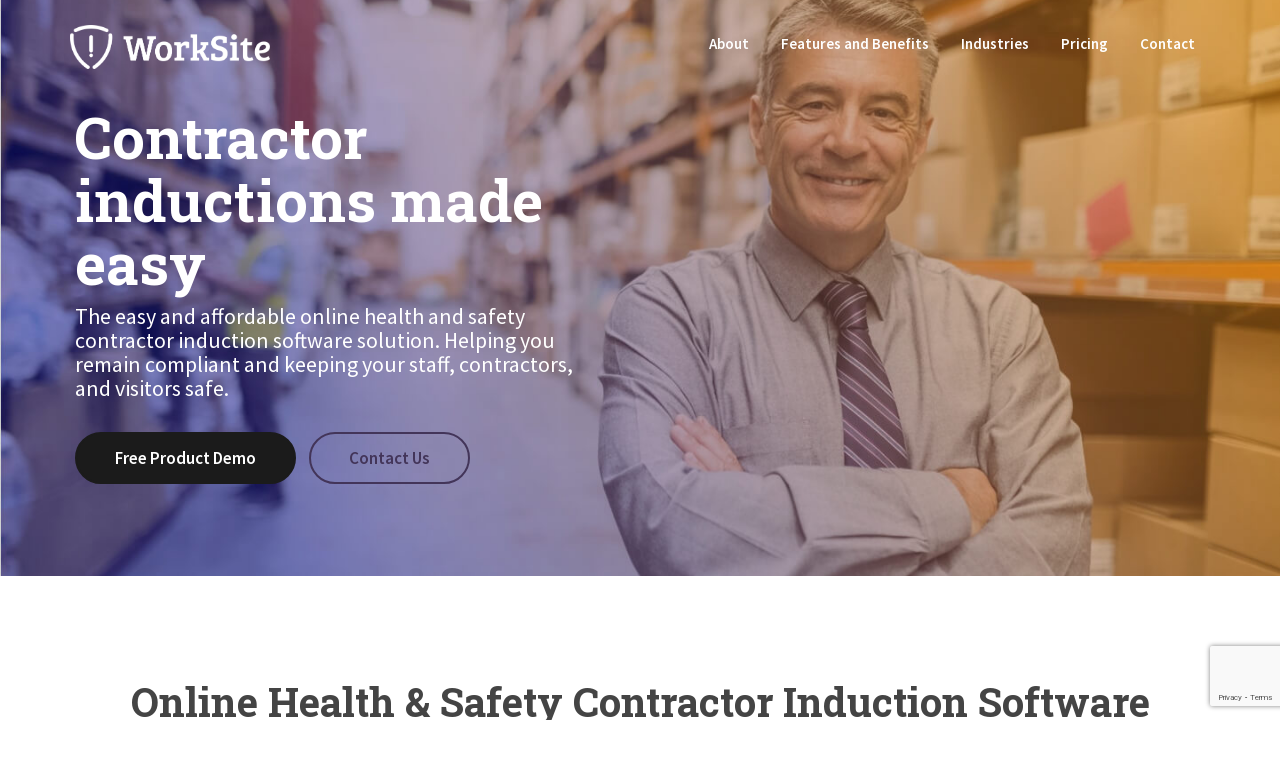

--- FILE ---
content_type: text/html; charset=UTF-8
request_url: https://www.worksite.nz/
body_size: 17261
content:
<!DOCTYPE html>
<!--[if lt IE 7]>      <html class="no-js lt-ie9 lt-ie8 lt-ie7" lang="en-US" prefix="og: https://ogp.me/ns#"> <![endif]-->
<!--[if IE 7]>         <html class="no-js lt-ie9 lt-ie8" lang="en-US" prefix="og: https://ogp.me/ns#"> <![endif]-->
<!--[if IE 8]>         <html class="no-js lt-ie9" lang="en-US" prefix="og: https://ogp.me/ns#"> <![endif]-->
<!--[if gt IE 8]><!--> <html class="no-js" lang="en-US" prefix="og: https://ogp.me/ns#"> <!--<![endif]-->
<head>
<meta charset="UTF-8">
<meta name="viewport" content="width=device-width, initial-scale=1.0">
<link rel="alternate" type="application/rss+xml" title="WorkSite Online Inductions Feed" href="https://www.worksite.nz//feed/">
<!-- Google Tag Manager for WordPress by gtm4wp.com -->
<script data-cfasync="false" data-pagespeed-no-defer>
var gtm4wp_datalayer_name = "dataLayer";
var dataLayer = dataLayer || [];
</script>
<!-- End Google Tag Manager for WordPress by gtm4wp.com -->
<!-- Search Engine Optimization by Rank Math - https://rankmath.com/ -->
<title>Health and Safety Induction Software Solution - Worksite NZ</title>
<meta name="description" content="The easy and affordable online health and safety contractor induction software solution. Helping you remain compliant and keeping your staff, contractors, and"/>
<meta name="robots" content="follow, index, max-snippet:-1, max-video-preview:-1, max-image-preview:large"/>
<link rel="canonical" href="https://www.worksite.nz/" />
<meta property="og:locale" content="en_US" />
<meta property="og:type" content="website" />
<meta property="og:title" content="Health and Safety Induction Software Solution - Worksite NZ" />
<meta property="og:description" content="The easy and affordable online health and safety contractor induction software solution. Helping you remain compliant and keeping your staff, contractors, and" />
<meta property="og:url" content="https://www.worksite.nz/" />
<meta property="og:site_name" content="WorkSite Online Inductions" />
<meta property="og:updated_time" content="2024-05-24T11:48:53+12:00" />
<meta property="article:published_time" content="2018-02-19T20:15:58+13:00" />
<meta property="article:modified_time" content="2024-05-24T11:48:53+12:00" />
<meta name="twitter:card" content="summary_large_image" />
<meta name="twitter:title" content="Health and Safety Induction Software Solution - Worksite NZ" />
<meta name="twitter:description" content="The easy and affordable online health and safety contractor induction software solution. Helping you remain compliant and keeping your staff, contractors, and" />
<script type="application/ld+json" class="rank-math-schema">{"@context":"https://schema.org","@graph":[{"@type":"Organization","@id":"https://www.worksite.nz/#organization","name":"WorkSite Online Inductions","url":"https://www.worksite.nz"},{"@type":"WebSite","@id":"https://www.worksite.nz/#website","url":"https://www.worksite.nz","name":"WorkSite Online Inductions","alternateName":"WorkSite nz","publisher":{"@id":"https://www.worksite.nz/#organization"},"inLanguage":"en-US","potentialAction":{"@type":"SearchAction","target":"https://www.worksite.nz/?s={search_term_string}","query-input":"required name=search_term_string"}},{"@type":"ImageObject","@id":"https://www.worksite.nz/wp-content/uploads/2020/07/ws_logo_circ.png","url":"https://www.worksite.nz/wp-content/uploads/2020/07/ws_logo_circ.png","width":"200","height":"200","inLanguage":"en-US"},{"@type":"WebPage","@id":"https://www.worksite.nz/#webpage","url":"https://www.worksite.nz/","name":"Health and Safety Induction Software Solution - Worksite NZ","datePublished":"2018-02-19T20:15:58+13:00","dateModified":"2024-05-24T11:48:53+12:00","about":{"@id":"https://www.worksite.nz/#organization"},"isPartOf":{"@id":"https://www.worksite.nz/#website"},"primaryImageOfPage":{"@id":"https://www.worksite.nz/wp-content/uploads/2020/07/ws_logo_circ.png"},"inLanguage":"en-US"},{"@type":"Person","@id":"https://www.worksite.nz/author/netvalue/","name":"NetValue","url":"https://www.worksite.nz/author/netvalue/","image":{"@type":"ImageObject","@id":"https://secure.gravatar.com/avatar/e0074f6707c5981d454152bf36009242?s=96&amp;d=mm&amp;r=g","url":"https://secure.gravatar.com/avatar/e0074f6707c5981d454152bf36009242?s=96&amp;d=mm&amp;r=g","caption":"NetValue","inLanguage":"en-US"},"worksFor":{"@id":"https://www.worksite.nz/#organization"}},{"@type":"Article","headline":"Health and Safety Induction Software Solution - Worksite NZ","keywords":"Online induction,worksite,worksite nz,induction software solution,health and safety induction","datePublished":"2018-02-19T20:15:58+13:00","dateModified":"2024-05-24T11:48:53+12:00","author":{"@id":"https://www.worksite.nz/author/netvalue/","name":"NetValue"},"publisher":{"@id":"https://www.worksite.nz/#organization"},"description":"The easy and affordable online health and safety contractor induction software solution. Helping you remain compliant and keeping your staff, contractors, and","name":"Health and Safety Induction Software Solution - Worksite NZ","@id":"https://www.worksite.nz/#richSnippet","isPartOf":{"@id":"https://www.worksite.nz/#webpage"},"image":{"@id":"https://www.worksite.nz/wp-content/uploads/2020/07/ws_logo_circ.png"},"inLanguage":"en-US","mainEntityOfPage":{"@id":"https://www.worksite.nz/#webpage"}}]}</script>
<!-- /Rank Math WordPress SEO plugin -->
<link href='https://fonts.gstatic.com' crossorigin rel='preconnect' />
<link rel="alternate" type="application/rss+xml" title="WorkSite Online Inductions &raquo; Feed" href="https://www.worksite.nz/feed/" />
<link rel="alternate" type="application/rss+xml" title="WorkSite Online Inductions &raquo; Comments Feed" href="https://www.worksite.nz/comments/feed/" />
<script type="text/javascript">
/* <![CDATA[ */
window._wpemojiSettings = {"baseUrl":"https:\/\/s.w.org\/images\/core\/emoji\/15.0.3\/72x72\/","ext":".png","svgUrl":"https:\/\/s.w.org\/images\/core\/emoji\/15.0.3\/svg\/","svgExt":".svg","source":{"concatemoji":"https:\/\/www.worksite.nz\/wp-includes\/js\/wp-emoji-release.min.js?ver=6.6.2"}};
/*! This file is auto-generated */
!function(i,n){var o,s,e;function c(e){try{var t={supportTests:e,timestamp:(new Date).valueOf()};sessionStorage.setItem(o,JSON.stringify(t))}catch(e){}}function p(e,t,n){e.clearRect(0,0,e.canvas.width,e.canvas.height),e.fillText(t,0,0);var t=new Uint32Array(e.getImageData(0,0,e.canvas.width,e.canvas.height).data),r=(e.clearRect(0,0,e.canvas.width,e.canvas.height),e.fillText(n,0,0),new Uint32Array(e.getImageData(0,0,e.canvas.width,e.canvas.height).data));return t.every(function(e,t){return e===r[t]})}function u(e,t,n){switch(t){case"flag":return n(e,"\ud83c\udff3\ufe0f\u200d\u26a7\ufe0f","\ud83c\udff3\ufe0f\u200b\u26a7\ufe0f")?!1:!n(e,"\ud83c\uddfa\ud83c\uddf3","\ud83c\uddfa\u200b\ud83c\uddf3")&&!n(e,"\ud83c\udff4\udb40\udc67\udb40\udc62\udb40\udc65\udb40\udc6e\udb40\udc67\udb40\udc7f","\ud83c\udff4\u200b\udb40\udc67\u200b\udb40\udc62\u200b\udb40\udc65\u200b\udb40\udc6e\u200b\udb40\udc67\u200b\udb40\udc7f");case"emoji":return!n(e,"\ud83d\udc26\u200d\u2b1b","\ud83d\udc26\u200b\u2b1b")}return!1}function f(e,t,n){var r="undefined"!=typeof WorkerGlobalScope&&self instanceof WorkerGlobalScope?new OffscreenCanvas(300,150):i.createElement("canvas"),a=r.getContext("2d",{willReadFrequently:!0}),o=(a.textBaseline="top",a.font="600 32px Arial",{});return e.forEach(function(e){o[e]=t(a,e,n)}),o}function t(e){var t=i.createElement("script");t.src=e,t.defer=!0,i.head.appendChild(t)}"undefined"!=typeof Promise&&(o="wpEmojiSettingsSupports",s=["flag","emoji"],n.supports={everything:!0,everythingExceptFlag:!0},e=new Promise(function(e){i.addEventListener("DOMContentLoaded",e,{once:!0})}),new Promise(function(t){var n=function(){try{var e=JSON.parse(sessionStorage.getItem(o));if("object"==typeof e&&"number"==typeof e.timestamp&&(new Date).valueOf()<e.timestamp+604800&&"object"==typeof e.supportTests)return e.supportTests}catch(e){}return null}();if(!n){if("undefined"!=typeof Worker&&"undefined"!=typeof OffscreenCanvas&&"undefined"!=typeof URL&&URL.createObjectURL&&"undefined"!=typeof Blob)try{var e="postMessage("+f.toString()+"("+[JSON.stringify(s),u.toString(),p.toString()].join(",")+"));",r=new Blob([e],{type:"text/javascript"}),a=new Worker(URL.createObjectURL(r),{name:"wpTestEmojiSupports"});return void(a.onmessage=function(e){c(n=e.data),a.terminate(),t(n)})}catch(e){}c(n=f(s,u,p))}t(n)}).then(function(e){for(var t in e)n.supports[t]=e[t],n.supports.everything=n.supports.everything&&n.supports[t],"flag"!==t&&(n.supports.everythingExceptFlag=n.supports.everythingExceptFlag&&n.supports[t]);n.supports.everythingExceptFlag=n.supports.everythingExceptFlag&&!n.supports.flag,n.DOMReady=!1,n.readyCallback=function(){n.DOMReady=!0}}).then(function(){return e}).then(function(){var e;n.supports.everything||(n.readyCallback(),(e=n.source||{}).concatemoji?t(e.concatemoji):e.wpemoji&&e.twemoji&&(t(e.twemoji),t(e.wpemoji)))}))}((window,document),window._wpemojiSettings);
/* ]]> */
</script>
<!-- <link rel='stylesheet' id='formidable-css' href='https://www.worksite.nz/wp-content/plugins/formidable/css/formidableforms.css?ver=1024356' type='text/css' media='all' /> -->
<!-- <link rel='stylesheet' id='themo-icons-css' href='https://www.worksite.nz/wp-content/plugins/th-widget-pack/assets/icons/icons.css?ver=2.2.7' type='text/css' media='all' /> -->
<!-- <link rel='stylesheet' id='thmv-global-css' href='https://www.worksite.nz/wp-content/plugins/th-widget-pack/css/global.css?ver=1729741990' type='text/css' media='all' /> -->
<link rel="stylesheet" type="text/css" href="//www.worksite.nz/wp-content/cache/wpfc-minified/1pa0qxnw/8f0h3.css" media="all"/>
<style id='wp-emoji-styles-inline-css' type='text/css'>
img.wp-smiley, img.emoji {
display: inline !important;
border: none !important;
box-shadow: none !important;
height: 1em !important;
width: 1em !important;
margin: 0 0.07em !important;
vertical-align: -0.1em !important;
background: none !important;
padding: 0 !important;
}
</style>
<!-- <link rel='stylesheet' id='wp-block-library-css' href='https://www.worksite.nz/wp-includes/css/dist/block-library/style.min.css?ver=6.6.2' type='text/css' media='all' /> -->
<link rel="stylesheet" type="text/css" href="//www.worksite.nz/wp-content/cache/wpfc-minified/lmq6wgit/8f0h3.css" media="all"/>
<style id='rank-math-toc-block-style-inline-css' type='text/css'>
.wp-block-rank-math-toc-block nav ol{counter-reset:item}.wp-block-rank-math-toc-block nav ol li{display:block}.wp-block-rank-math-toc-block nav ol li:before{content:counters(item, ".") ". ";counter-increment:item}
</style>
<style id='classic-theme-styles-inline-css' type='text/css'>
/*! This file is auto-generated */
.wp-block-button__link{color:#fff;background-color:#32373c;border-radius:9999px;box-shadow:none;text-decoration:none;padding:calc(.667em + 2px) calc(1.333em + 2px);font-size:1.125em}.wp-block-file__button{background:#32373c;color:#fff;text-decoration:none}
</style>
<style id='global-styles-inline-css' type='text/css'>
:root{--wp--preset--aspect-ratio--square: 1;--wp--preset--aspect-ratio--4-3: 4/3;--wp--preset--aspect-ratio--3-4: 3/4;--wp--preset--aspect-ratio--3-2: 3/2;--wp--preset--aspect-ratio--2-3: 2/3;--wp--preset--aspect-ratio--16-9: 16/9;--wp--preset--aspect-ratio--9-16: 9/16;--wp--preset--color--black: #000000;--wp--preset--color--cyan-bluish-gray: #abb8c3;--wp--preset--color--white: #ffffff;--wp--preset--color--pale-pink: #f78da7;--wp--preset--color--vivid-red: #cf2e2e;--wp--preset--color--luminous-vivid-orange: #ff6900;--wp--preset--color--luminous-vivid-amber: #fcb900;--wp--preset--color--light-green-cyan: #7bdcb5;--wp--preset--color--vivid-green-cyan: #00d084;--wp--preset--color--pale-cyan-blue: #8ed1fc;--wp--preset--color--vivid-cyan-blue: #0693e3;--wp--preset--color--vivid-purple: #9b51e0;--wp--preset--gradient--vivid-cyan-blue-to-vivid-purple: linear-gradient(135deg,rgba(6,147,227,1) 0%,rgb(155,81,224) 100%);--wp--preset--gradient--light-green-cyan-to-vivid-green-cyan: linear-gradient(135deg,rgb(122,220,180) 0%,rgb(0,208,130) 100%);--wp--preset--gradient--luminous-vivid-amber-to-luminous-vivid-orange: linear-gradient(135deg,rgba(252,185,0,1) 0%,rgba(255,105,0,1) 100%);--wp--preset--gradient--luminous-vivid-orange-to-vivid-red: linear-gradient(135deg,rgba(255,105,0,1) 0%,rgb(207,46,46) 100%);--wp--preset--gradient--very-light-gray-to-cyan-bluish-gray: linear-gradient(135deg,rgb(238,238,238) 0%,rgb(169,184,195) 100%);--wp--preset--gradient--cool-to-warm-spectrum: linear-gradient(135deg,rgb(74,234,220) 0%,rgb(151,120,209) 20%,rgb(207,42,186) 40%,rgb(238,44,130) 60%,rgb(251,105,98) 80%,rgb(254,248,76) 100%);--wp--preset--gradient--blush-light-purple: linear-gradient(135deg,rgb(255,206,236) 0%,rgb(152,150,240) 100%);--wp--preset--gradient--blush-bordeaux: linear-gradient(135deg,rgb(254,205,165) 0%,rgb(254,45,45) 50%,rgb(107,0,62) 100%);--wp--preset--gradient--luminous-dusk: linear-gradient(135deg,rgb(255,203,112) 0%,rgb(199,81,192) 50%,rgb(65,88,208) 100%);--wp--preset--gradient--pale-ocean: linear-gradient(135deg,rgb(255,245,203) 0%,rgb(182,227,212) 50%,rgb(51,167,181) 100%);--wp--preset--gradient--electric-grass: linear-gradient(135deg,rgb(202,248,128) 0%,rgb(113,206,126) 100%);--wp--preset--gradient--midnight: linear-gradient(135deg,rgb(2,3,129) 0%,rgb(40,116,252) 100%);--wp--preset--font-size--small: 13px;--wp--preset--font-size--medium: 20px;--wp--preset--font-size--large: 36px;--wp--preset--font-size--x-large: 42px;--wp--preset--spacing--20: 0.44rem;--wp--preset--spacing--30: 0.67rem;--wp--preset--spacing--40: 1rem;--wp--preset--spacing--50: 1.5rem;--wp--preset--spacing--60: 2.25rem;--wp--preset--spacing--70: 3.38rem;--wp--preset--spacing--80: 5.06rem;--wp--preset--shadow--natural: 6px 6px 9px rgba(0, 0, 0, 0.2);--wp--preset--shadow--deep: 12px 12px 50px rgba(0, 0, 0, 0.4);--wp--preset--shadow--sharp: 6px 6px 0px rgba(0, 0, 0, 0.2);--wp--preset--shadow--outlined: 6px 6px 0px -3px rgba(255, 255, 255, 1), 6px 6px rgba(0, 0, 0, 1);--wp--preset--shadow--crisp: 6px 6px 0px rgba(0, 0, 0, 1);}:where(.is-layout-flex){gap: 0.5em;}:where(.is-layout-grid){gap: 0.5em;}body .is-layout-flex{display: flex;}.is-layout-flex{flex-wrap: wrap;align-items: center;}.is-layout-flex > :is(*, div){margin: 0;}body .is-layout-grid{display: grid;}.is-layout-grid > :is(*, div){margin: 0;}:where(.wp-block-columns.is-layout-flex){gap: 2em;}:where(.wp-block-columns.is-layout-grid){gap: 2em;}:where(.wp-block-post-template.is-layout-flex){gap: 1.25em;}:where(.wp-block-post-template.is-layout-grid){gap: 1.25em;}.has-black-color{color: var(--wp--preset--color--black) !important;}.has-cyan-bluish-gray-color{color: var(--wp--preset--color--cyan-bluish-gray) !important;}.has-white-color{color: var(--wp--preset--color--white) !important;}.has-pale-pink-color{color: var(--wp--preset--color--pale-pink) !important;}.has-vivid-red-color{color: var(--wp--preset--color--vivid-red) !important;}.has-luminous-vivid-orange-color{color: var(--wp--preset--color--luminous-vivid-orange) !important;}.has-luminous-vivid-amber-color{color: var(--wp--preset--color--luminous-vivid-amber) !important;}.has-light-green-cyan-color{color: var(--wp--preset--color--light-green-cyan) !important;}.has-vivid-green-cyan-color{color: var(--wp--preset--color--vivid-green-cyan) !important;}.has-pale-cyan-blue-color{color: var(--wp--preset--color--pale-cyan-blue) !important;}.has-vivid-cyan-blue-color{color: var(--wp--preset--color--vivid-cyan-blue) !important;}.has-vivid-purple-color{color: var(--wp--preset--color--vivid-purple) !important;}.has-black-background-color{background-color: var(--wp--preset--color--black) !important;}.has-cyan-bluish-gray-background-color{background-color: var(--wp--preset--color--cyan-bluish-gray) !important;}.has-white-background-color{background-color: var(--wp--preset--color--white) !important;}.has-pale-pink-background-color{background-color: var(--wp--preset--color--pale-pink) !important;}.has-vivid-red-background-color{background-color: var(--wp--preset--color--vivid-red) !important;}.has-luminous-vivid-orange-background-color{background-color: var(--wp--preset--color--luminous-vivid-orange) !important;}.has-luminous-vivid-amber-background-color{background-color: var(--wp--preset--color--luminous-vivid-amber) !important;}.has-light-green-cyan-background-color{background-color: var(--wp--preset--color--light-green-cyan) !important;}.has-vivid-green-cyan-background-color{background-color: var(--wp--preset--color--vivid-green-cyan) !important;}.has-pale-cyan-blue-background-color{background-color: var(--wp--preset--color--pale-cyan-blue) !important;}.has-vivid-cyan-blue-background-color{background-color: var(--wp--preset--color--vivid-cyan-blue) !important;}.has-vivid-purple-background-color{background-color: var(--wp--preset--color--vivid-purple) !important;}.has-black-border-color{border-color: var(--wp--preset--color--black) !important;}.has-cyan-bluish-gray-border-color{border-color: var(--wp--preset--color--cyan-bluish-gray) !important;}.has-white-border-color{border-color: var(--wp--preset--color--white) !important;}.has-pale-pink-border-color{border-color: var(--wp--preset--color--pale-pink) !important;}.has-vivid-red-border-color{border-color: var(--wp--preset--color--vivid-red) !important;}.has-luminous-vivid-orange-border-color{border-color: var(--wp--preset--color--luminous-vivid-orange) !important;}.has-luminous-vivid-amber-border-color{border-color: var(--wp--preset--color--luminous-vivid-amber) !important;}.has-light-green-cyan-border-color{border-color: var(--wp--preset--color--light-green-cyan) !important;}.has-vivid-green-cyan-border-color{border-color: var(--wp--preset--color--vivid-green-cyan) !important;}.has-pale-cyan-blue-border-color{border-color: var(--wp--preset--color--pale-cyan-blue) !important;}.has-vivid-cyan-blue-border-color{border-color: var(--wp--preset--color--vivid-cyan-blue) !important;}.has-vivid-purple-border-color{border-color: var(--wp--preset--color--vivid-purple) !important;}.has-vivid-cyan-blue-to-vivid-purple-gradient-background{background: var(--wp--preset--gradient--vivid-cyan-blue-to-vivid-purple) !important;}.has-light-green-cyan-to-vivid-green-cyan-gradient-background{background: var(--wp--preset--gradient--light-green-cyan-to-vivid-green-cyan) !important;}.has-luminous-vivid-amber-to-luminous-vivid-orange-gradient-background{background: var(--wp--preset--gradient--luminous-vivid-amber-to-luminous-vivid-orange) !important;}.has-luminous-vivid-orange-to-vivid-red-gradient-background{background: var(--wp--preset--gradient--luminous-vivid-orange-to-vivid-red) !important;}.has-very-light-gray-to-cyan-bluish-gray-gradient-background{background: var(--wp--preset--gradient--very-light-gray-to-cyan-bluish-gray) !important;}.has-cool-to-warm-spectrum-gradient-background{background: var(--wp--preset--gradient--cool-to-warm-spectrum) !important;}.has-blush-light-purple-gradient-background{background: var(--wp--preset--gradient--blush-light-purple) !important;}.has-blush-bordeaux-gradient-background{background: var(--wp--preset--gradient--blush-bordeaux) !important;}.has-luminous-dusk-gradient-background{background: var(--wp--preset--gradient--luminous-dusk) !important;}.has-pale-ocean-gradient-background{background: var(--wp--preset--gradient--pale-ocean) !important;}.has-electric-grass-gradient-background{background: var(--wp--preset--gradient--electric-grass) !important;}.has-midnight-gradient-background{background: var(--wp--preset--gradient--midnight) !important;}.has-small-font-size{font-size: var(--wp--preset--font-size--small) !important;}.has-medium-font-size{font-size: var(--wp--preset--font-size--medium) !important;}.has-large-font-size{font-size: var(--wp--preset--font-size--large) !important;}.has-x-large-font-size{font-size: var(--wp--preset--font-size--x-large) !important;}
:where(.wp-block-post-template.is-layout-flex){gap: 1.25em;}:where(.wp-block-post-template.is-layout-grid){gap: 1.25em;}
:where(.wp-block-columns.is-layout-flex){gap: 2em;}:where(.wp-block-columns.is-layout-grid){gap: 2em;}
:root :where(.wp-block-pullquote){font-size: 1.5em;line-height: 1.6;}
</style>
<!-- <link rel='stylesheet' id='contact-form-7-css' href='https://www.worksite.nz/wp-content/plugins/contact-form-7/includes/css/styles.css?ver=5.9.8' type='text/css' media='all' /> -->
<!-- <link rel='stylesheet' id='hfe-style-css' href='https://www.worksite.nz/wp-content/plugins/th-widget-pack/header-footer/hfe-plugin/header-footer/assets/css/header-footer-elementor.css?ver=1.6.9' type='text/css' media='all' /> -->
<!-- <link rel='stylesheet' id='elementor-icons-css' href='https://www.worksite.nz/wp-content/plugins/elementor/assets/lib/eicons/css/elementor-icons.min.css?ver=5.15.0' type='text/css' media='all' /> -->
<!-- <link rel='stylesheet' id='elementor-frontend-legacy-css' href='https://www.worksite.nz/wp-content/plugins/elementor/assets/css/frontend-legacy.min.css?ver=3.6.6' type='text/css' media='all' /> -->
<!-- <link rel='stylesheet' id='elementor-frontend-css' href='https://www.worksite.nz/wp-content/plugins/elementor/assets/css/frontend.min.css?ver=3.6.6' type='text/css' media='all' /> -->
<link rel="stylesheet" type="text/css" href="//www.worksite.nz/wp-content/cache/wpfc-minified/20lkqz90/4akbo.css" media="all"/>
<link rel='stylesheet' id='elementor-post-552-css' href='https://www.worksite.nz/wp-content/uploads/elementor/css/post-552.css?ver=1681709003' type='text/css' media='all' />
<!-- <link rel='stylesheet' id='font-awesome-5-all-css' href='https://www.worksite.nz/wp-content/plugins/elementor/assets/lib/font-awesome/css/all.min.css?ver=3.6.6' type='text/css' media='all' /> -->
<!-- <link rel='stylesheet' id='font-awesome-4-shim-css' href='https://www.worksite.nz/wp-content/plugins/elementor/assets/lib/font-awesome/css/v4-shims.min.css?ver=3.6.6' type='text/css' media='all' /> -->
<link rel="stylesheet" type="text/css" href="//www.worksite.nz/wp-content/cache/wpfc-minified/8lipljus/8f0h2.css" media="all"/>
<link rel='stylesheet' id='elementor-post-106-css' href='https://www.worksite.nz/wp-content/uploads/elementor/css/post-106.css?ver=1716162563' type='text/css' media='all' />
<!-- <link rel='stylesheet' id='hfe-widgets-style-css' href='https://www.worksite.nz/wp-content/plugins/th-widget-pack/header-footer/hfe-plugin/header-footer/inc/widgets-css/frontend.css?ver=1.6.9' type='text/css' media='all' /> -->
<!-- <link rel='stylesheet' id='aloha-hfe-widgets-style-css' href='https://www.worksite.nz/wp-content/plugins/th-widget-pack/header-footer/css/frontend.css?ver=1729741990' type='text/css' media='all' /> -->
<!-- <link rel='stylesheet' id='wpos-slick-style-css' href='https://www.worksite.nz/wp-content/plugins/wp-logo-showcase-responsive-slider-slider/assets/css/slick.css?ver=3.8.1' type='text/css' media='all' /> -->
<!-- <link rel='stylesheet' id='wpls-public-style-css' href='https://www.worksite.nz/wp-content/plugins/wp-logo-showcase-responsive-slider-slider/assets/css/wpls-public.css?ver=3.8.1' type='text/css' media='all' /> -->
<!-- <link rel='stylesheet' id='ms-main-css' href='https://www.worksite.nz/wp-content/plugins/masterslider/public/assets/css/masterslider.main.css?ver=3.6.5' type='text/css' media='all' /> -->
<!-- <link rel='stylesheet' id='ms-custom-css' href='https://www.worksite.nz/wp-content/uploads/masterslider/custom.css?ver=1.4' type='text/css' media='all' /> -->
<!-- <link rel='stylesheet' id='font-awesome-css' href='https://www.worksite.nz/wp-content/plugins/elementor/assets/lib/font-awesome/css/font-awesome.min.css?ver=4.7.0' type='text/css' media='all' /> -->
<!-- <link rel='stylesheet' id='roots_app-css' href='https://www.worksite.nz/wp-content/themes/pursuitx/assets/css/app.css?ver=1' type='text/css' media='all' /> -->
<!-- <link rel='stylesheet' id='roots_child-css' href='https://www.worksite.nz/wp-content/themes/pursuitx-child/style.css?ver=6.6.2' type='text/css' media='all' /> -->
<link rel="stylesheet" type="text/css" href="//www.worksite.nz/wp-content/cache/wpfc-minified/9j2ab3bm/4akbo.css" media="all"/>
<link rel='stylesheet' id='google-fonts-1-css' href='https://fonts.googleapis.com/css?family=Roboto%3A100%2C100italic%2C200%2C200italic%2C300%2C300italic%2C400%2C400italic%2C500%2C500italic%2C600%2C600italic%2C700%2C700italic%2C800%2C800italic%2C900%2C900italic%7CRoboto+Slab%3A100%2C100italic%2C200%2C200italic%2C300%2C300italic%2C400%2C400italic%2C500%2C500italic%2C600%2C600italic%2C700%2C700italic%2C800%2C800italic%2C900%2C900italic%7CSource+Sans+Pro%3A100%2C100italic%2C200%2C200italic%2C300%2C300italic%2C400%2C400italic%2C500%2C500italic%2C600%2C600italic%2C700%2C700italic%2C800%2C800italic%2C900%2C900italic&#038;display=auto&#038;ver=6.6.2' type='text/css' media='all' />
<script type="text/javascript" src="https://www.worksite.nz/wp-includes/js/jquery/jquery.min.js?ver=3.7.1" id="jquery-core-js"></script>
<script type="text/javascript" src="https://www.worksite.nz/wp-includes/js/jquery/jquery-migrate.min.js?ver=3.4.1" id="jquery-migrate-js"></script>
<script type="text/javascript" src="https://www.worksite.nz/wp-content/plugins/masterslider/includes/modules/elementor/assets/js/elementor-widgets.js?ver=3.6.5" id="masterslider-elementor-widgets-js"></script>
<script type="text/javascript" src="https://www.worksite.nz/wp-content/plugins/elementor/assets/lib/font-awesome/js/v4-shims.min.js?ver=3.6.6" id="font-awesome-4-shim-js"></script>
<link rel="https://api.w.org/" href="https://www.worksite.nz/wp-json/" /><link rel="alternate" title="JSON" type="application/json" href="https://www.worksite.nz/wp-json/wp/v2/pages/106" /><link rel="EditURI" type="application/rsd+xml" title="RSD" href="https://www.worksite.nz/xmlrpc.php?rsd" />
<meta name="generator" content="WordPress 6.6.2" />
<link rel='shortlink' href='https://www.worksite.nz/' />
<link rel="alternate" title="oEmbed (JSON)" type="application/json+oembed" href="https://www.worksite.nz/wp-json/oembed/1.0/embed?url=https%3A%2F%2Fwww.worksite.nz%2F" />
<link rel="alternate" title="oEmbed (XML)" type="text/xml+oembed" href="https://www.worksite.nz/wp-json/oembed/1.0/embed?url=https%3A%2F%2Fwww.worksite.nz%2F&#038;format=xml" />
<!-- Global site tag (gtag.js) - Google Analytics -->
<script async src="https://www.googletagmanager.com/gtag/js?id=UA-145241468-1"></script>
<script>
window.dataLayer = window.dataLayer || [];
function gtag(){dataLayer.push(arguments);}
gtag('js', new Date());
gtag('config', 'UA-145241468-1');
</script>
<script type="text/javascript">
(function(c,l,a,r,i,t,y){
c[a]=c[a]||function(){(c[a].q=c[a].q||[]).push(arguments)};
t=l.createElement(r);t.async=1;t.src="https://www.clarity.ms/tag/"+i;
y=l.getElementsByTagName(r)[0];y.parentNode.insertBefore(t,y);
})(window, document, "clarity", "script", "g9bqpazjzz");
</script><script>var ms_grabbing_curosr='https://www.worksite.nz/wp-content/plugins/masterslider/public/assets/css/common/grabbing.cur',ms_grab_curosr='https://www.worksite.nz/wp-content/plugins/masterslider/public/assets/css/common/grab.cur';</script>
<meta name="generator" content="MasterSlider 3.6.5 - Responsive Touch Image Slider" />
<!-- Google Tag Manager for WordPress by gtm4wp.com -->
<!-- GTM Container placement set to footer -->
<script data-cfasync="false" data-pagespeed-no-defer>
var dataLayer_content = {"pagePostType":"frontpage","pagePostType2":"single-page","pagePostAuthor":"NetValue"};
dataLayer.push( dataLayer_content );
</script>
<script data-cfasync="false">
(function(w,d,s,l,i){w[l]=w[l]||[];w[l].push({'gtm.start':
new Date().getTime(),event:'gtm.js'});var f=d.getElementsByTagName(s)[0],
j=d.createElement(s),dl=l!='dataLayer'?'&l='+l:'';j.async=true;j.src=
'//www.googletagmanager.com/gtm.js?id='+i+dl;f.parentNode.insertBefore(j,f);
})(window,document,'script','dataLayer','GTM-NVFVNSK');
</script>
<!-- End Google Tag Manager for WordPress by gtm4wp.com --><!--[if lt IE 9]>
<script src="https://www.worksite.nz/wp-content/themes/pursuitx/assets/js/vendor/html5shiv.min.js"></script>
<script src="https://www.worksite.nz/wp-content/themes/pursuitx/assets/js/vendor/respond.min.js"></script>
<![endif]-->
<link rel="icon" href="https://www.worksite.nz/wp-content/uploads/2019/07/WorkSite_Symbol-e1562902538533.png" sizes="32x32" />
<link rel="icon" href="https://www.worksite.nz/wp-content/uploads/2019/07/WorkSite_Symbol-e1562902538533.png" sizes="192x192" />
<link rel="apple-touch-icon" href="https://www.worksite.nz/wp-content/uploads/2019/07/WorkSite_Symbol-e1562902538533.png" />
<meta name="msapplication-TileImage" content="https://www.worksite.nz/wp-content/uploads/2019/07/WorkSite_Symbol-e1562902538533.png" />
<style type="text/css" id="wp-custom-css">
.frm_forms form label, .with_frm_style label.frm_primary_label, .with_frm_style.frm_login_form label, .frm_style_formidable-style.with_frm_style label.frm_primary_label, .frm_style_formidable-style.with_frm_style.frm_login_form label, .frm_style_formidable-style.with_frm_style .frm_radio label, .frm_style_formidable-style.with_frm_style .frm_checkbox label {
margin: 2px 0 6px;
}		</style>
<style id="kirki-inline-styles">#logo img{max-height:44px;width:auto;}.navbar .navbar-nav{margin-top:19px;}.navbar .navbar-toggle{top:19px;}.themo_cart_icon{margin-top:calc(19px + 12px);}.btn-cta-primary,.navbar .navbar-nav>li>a:hover:after,.navbar .navbar-nav>li.active>a:after,.navbar .navbar-nav>li.active>a:hover:after,.navbar .navbar-nav>li.active>a:focus:after,.headhesive--clone .navbar-nav > li > a:hover:after,.banner[data-transparent-header="true"].headhesive--clone .navbar-nav > li > a:hover:after,form input[type=submit],html .woocommerce a.button.alt,html .woocommerce-page a.button.alt,html .woocommerce a.button,html .woocommerce-page a.button,.woocommerce #respond input#submit.alt:hover,.woocommerce a.button.alt:hover,.woocommerce #respond input#submit.alt, .woocommerce button.button.alt, .woocommerce input.button.alt, .woocommerce button.button.alt:hover,.woocommerce input.button.alt:hover,.woocommerce #respond input#submit.disabled,.woocommerce #respond input#submit:disabled,.woocommerce #respond input#submit:disabled[disabled],.woocommerce a.button.disabled,.woocommerce a.button:disabled,.woocommerce a.button:disabled[disabled],.woocommerce button.button.disabled,.woocommerce button.button:disabled,.woocommerce button.button:disabled[disabled],.woocommerce input.button.disabled,.woocommerce input.button:disabled,.woocommerce input.button:disabled[disabled],.woocommerce #respond input#submit.disabled:hover,.woocommerce #respond input#submit:disabled:hover,.woocommerce #respond input#submit:disabled[disabled]:hover,.woocommerce a.button.disabled:hover,.woocommerce a.button:disabled:hover,.woocommerce a.button:disabled[disabled]:hover,.woocommerce button.button.disabled:hover,.woocommerce button.button:disabled:hover,.woocommerce button.button:disabled[disabled]:hover,.woocommerce input.button.disabled:hover,.woocommerce input.button:disabled:hover,.woocommerce input.button:disabled[disabled]:hover,.woocommerce #respond input#submit.alt.disabled,.woocommerce #respond input#submit.alt.disabled:hover,.woocommerce #respond input#submit.alt:disabled,.woocommerce #respond input#submit.alt:disabled:hover,.woocommerce #respond input#submit.alt:disabled[disabled],.woocommerce #respond input#submit.alt:disabled[disabled]:hover,.woocommerce a.button.alt.disabled,.woocommerce a.button.alt.disabled:hover,.woocommerce a.button.alt:disabled,.woocommerce a.button.alt:disabled:hover,.woocommerce a.button.alt:disabled[disabled],.woocommerce a.button.alt:disabled[disabled]:hover,.woocommerce button.button.alt.disabled,.woocommerce button.button.alt.disabled:hover,.woocommerce button.button.alt:disabled,.woocommerce button.button.alt:disabled:hover,.woocommerce button.button.alt:disabled[disabled],.woocommerce button.button.alt:disabled[disabled]:hover,.woocommerce input.button.alt.disabled,.woocommerce input.button.alt.disabled:hover,.woocommerce input.button.alt:disabled,.woocommerce input.button.alt:disabled:hover,.woocommerce input.button.alt:disabled[disabled],.woocommerce input.button.alt:disabled[disabled]:hover,p.demo_store,.woocommerce.widget_price_filter .ui-slider .ui-slider-handle,.th-conversion form input[type=submit],.th-conversion .with_frm_style input[type=submit],.th-pricing-column.th-highlight,.search-submit,.search-submit:hover,.widget .tagcloud a:hover,.footer .tagcloud a:hover,.btn-standard-primary-form form .frm_submit input[type=submit],.btn-standard-primary-form form .frm_submit input[type=submit]:hover,.btn-ghost-primary-form form .frm_submit input[type=submit]:hover,.btn-cta-primary-form form .frm_submit input[type=submit],.btn-cta-primary-form form .frm_submit input[type=submit]:hover,.th-widget-area form input[type=submit],.th-widget-area .with_frm_style .frm_submit input[type=submit],.elementor-widget-themo-header.elementor-view-stacked .th-header-wrap .elementor-icon,.elementor-widget-themo-service-block.elementor-view-stacked .th-service-block-w .elementor-icon{background-color:#fcd950;}a,.accent,.navbar .navbar-nav .dropdown-menu li.active a,.navbar .navbar-nav .dropdown-menu li a:hover,.navbar .navbar-nav .dropdown-menu li.active a:hover,.page-title h1,.inner-container>h1.entry-title,.woocommerce ul.products li.product .price,.woocommerce ul.products li.product .price del,.woocommerce .single-product .product .price,.woocommerce.single-product .product .price,.woocommerce .single-product .product .price ins,.woocommerce.single-product .product .price ins,.a2c-ghost.woocommerce a.button,.th-cta .th-cta-text span,.elementor-widget-themo-info-card .th-info-card-wrap .elementor-icon-box-title,.map-info h3,.th-pkg-content h3,.th-pricing-cost,#main-flex-slider .slides h1,.th-team-member-social a i:hover,.elementor-widget-toggle .elementor-toggle .elementor-toggle-title,.elementor-widget-toggle .elementor-toggle .elementor-toggle-title.active,.elementor-widget-toggle .elementor-toggle .elementor-toggle-icon,.elementor-widget-themo-header .th-header-wrap .elementor-icon,.elementor-widget-themo-header.elementor-view-default .th-header-wrap .elementor-icon,.elementor-widget-themo-service-block .th-service-block-w .elementor-icon,.elementor-widget-themo-service-block.elementor-view-default .th-service-block-w .elementor-icon,.elementor-widget-themo-header.elementor-view-framed .th-header-wrap .elementor-icon,.elementor-widget-themo-service-block.elementor-view-framed .th-service-block-w .elementor-icon{color:#fcd950;}.btn-standard-primary,.btn-ghost-primary:hover,.pager li>a:hover,.pager li>span:hover,.a2c-ghost.woocommerce a.button:hover{background-color:#fcd950;}.btn-standard-primary,.btn-ghost-primary:hover,.pager li>a:hover,.pager li>span:hover,.a2c-ghost.woocommerce a.button:hover,.btn-standard-primary-form form .frm_submit input[type=submit],.btn-standard-primary-form form .frm_submit input[type=submit]:hover,.btn-ghost-primary-form form .frm_submit input[type=submit]:hover,.btn-ghost-primary-form form .frm_submit input[type=submit]{border-color:#fcd950;}.btn-ghost-primary,.btn-ghost-primary:focus,.th-portfolio-filters a.current,.a2c-ghost.woocommerce a.button,.btn-ghost-primary-form form .frm_submit input[type=submit]{color:#fcd950;}.btn-ghost-primary,.th-portfolio-filters a.current,.a2c-ghost.woocommerce a.button,.elementor-widget-themo-header.elementor-view-framed .th-header-wrap .elementor-icon,.elementor-widget-themo-service-block.elementor-view-framed .th-service-block-w .elementor-icon{border-color:#fcd950;}form select:focus,form textarea:focus,form input:focus,.th-widget-area .widget select:focus,.search-form input:focus{border-color:#fcd950!important;}{color:#433559;}.btn-cta-accent,.a2c-cta.woocommerce a.button,.a2c-cta.woocommerce a.button:hover,.btn-standard-accent-form form .frm_submit input[type=submit],.btn-standard-accent-form form .frm_submit input[type=submit]:hover,.btn-ghost-accent-form form .frm_submit input[type=submit]:hover,.btn-cta-accent-form form .frm_submit input[type=submit],.btn-cta-accent-form form .frm_submit input[type=submit]:hover{background-color:#433559;}body #booked-profile-page input[type=submit].button-primary,body table.booked-calendar input[type=submit].button-primary,body .booked-modal input[type=submit].button-primary,body table.booked-calendar .booked-appt-list .timeslot .timeslot-people button,body #booked-profile-page .booked-profile-appt-list .appt-block.approved .status-block{background:#433559!important;}body #booked-profile-page input[type=submit].button-primary,body table.booked-calendar input[type=submit].button-primary,body .booked-modal input[type=submit].button-primary,body table.booked-calendar .booked-appt-list .timeslot .timeslot-people button,.btn-standard-accent-form form .frm_submit input[type=submit],.btn-standard-accent-form form .frm_submit input[type=submit]:hover,.btn-ghost-accent-form form .frm_submit input[type=submit]:hover,.btn-ghost-accent-form form .frm_submit input[type=submit]{border-color:#433559!important;}.btn-standard-accent,.btn-ghost-accent:hover{background-color:#433559;border-color:#433559;}.btn-ghost-accent,.btn-ghost-accent:focus,.btn-ghost-accent-form form .frm_submit input[type=submit]{color:#433559;}.btn-ghost-accent{border-color:#433559;}.h1,.h2,.h3,.h4,.h5,.h6,h1,h2,h3,h4,h5,h6{font-family:Roboto Slab;font-weight:700;}body,p,li{font-family:Source Sans Pro;font-size:16px;font-weight:400;line-height:1.65;color:#333333;}.navbar .navbar-nav > li > a, .navbar .navbar-nav > li > a:hover, .navbar .navbar-nav > li.active > a, .navbar .navbar-nav > li.active > a:hover, .navbar .navbar-nav > li.active > a:focus,.banner[data-transparent-header="true"].headhesive--clone .navbar-nav > li > a, .navbar .navbar-nav > li.th-accent{font-family:Source Sans Pro;font-size:15px;font-weight:600;color:#333333;}body{background-color:#FFF;}/* cyrillic-ext */
@font-face {
font-family: 'Roboto Slab';
font-style: normal;
font-weight: 700;
font-display: swap;
src: url(https://www.worksite.nz/wp-content/fonts/roboto-slab/BngbUXZYTXPIvIBgJJSb6s3BzlRRfKOFbvjoa4OmYmRlV9Su1fahTVo.woff) format('woff');
unicode-range: U+0460-052F, U+1C80-1C8A, U+20B4, U+2DE0-2DFF, U+A640-A69F, U+FE2E-FE2F;
}
/* cyrillic */
@font-face {
font-family: 'Roboto Slab';
font-style: normal;
font-weight: 700;
font-display: swap;
src: url(https://www.worksite.nz/wp-content/fonts/roboto-slab/BngbUXZYTXPIvIBgJJSb6s3BzlRRfKOFbvjoa4Oma2RlV9Su1fahTVo.woff) format('woff');
unicode-range: U+0301, U+0400-045F, U+0490-0491, U+04B0-04B1, U+2116;
}
/* greek-ext */
@font-face {
font-family: 'Roboto Slab';
font-style: normal;
font-weight: 700;
font-display: swap;
src: url(https://www.worksite.nz/wp-content/fonts/roboto-slab/BngbUXZYTXPIvIBgJJSb6s3BzlRRfKOFbvjoa4OmY2RlV9Su1fahTVo.woff) format('woff');
unicode-range: U+1F00-1FFF;
}
/* greek */
@font-face {
font-family: 'Roboto Slab';
font-style: normal;
font-weight: 700;
font-display: swap;
src: url(https://www.worksite.nz/wp-content/fonts/roboto-slab/BngbUXZYTXPIvIBgJJSb6s3BzlRRfKOFbvjoa4OmbGRlV9Su1fahTVo.woff) format('woff');
unicode-range: U+0370-0377, U+037A-037F, U+0384-038A, U+038C, U+038E-03A1, U+03A3-03FF;
}
/* vietnamese */
@font-face {
font-family: 'Roboto Slab';
font-style: normal;
font-weight: 700;
font-display: swap;
src: url(https://www.worksite.nz/wp-content/fonts/roboto-slab/BngbUXZYTXPIvIBgJJSb6s3BzlRRfKOFbvjoa4OmYGRlV9Su1fahTVo.woff) format('woff');
unicode-range: U+0102-0103, U+0110-0111, U+0128-0129, U+0168-0169, U+01A0-01A1, U+01AF-01B0, U+0300-0301, U+0303-0304, U+0308-0309, U+0323, U+0329, U+1EA0-1EF9, U+20AB;
}
/* latin-ext */
@font-face {
font-family: 'Roboto Slab';
font-style: normal;
font-weight: 700;
font-display: swap;
src: url(https://www.worksite.nz/wp-content/fonts/roboto-slab/BngbUXZYTXPIvIBgJJSb6s3BzlRRfKOFbvjoa4OmYWRlV9Su1fahTVo.woff) format('woff');
unicode-range: U+0100-02BA, U+02BD-02C5, U+02C7-02CC, U+02CE-02D7, U+02DD-02FF, U+0304, U+0308, U+0329, U+1D00-1DBF, U+1E00-1E9F, U+1EF2-1EFF, U+2020, U+20A0-20AB, U+20AD-20C0, U+2113, U+2C60-2C7F, U+A720-A7FF;
}
/* latin */
@font-face {
font-family: 'Roboto Slab';
font-style: normal;
font-weight: 700;
font-display: swap;
src: url(https://www.worksite.nz/wp-content/fonts/roboto-slab/BngbUXZYTXPIvIBgJJSb6s3BzlRRfKOFbvjoa4Omb2RlV9Su1fah.woff) format('woff');
unicode-range: U+0000-00FF, U+0131, U+0152-0153, U+02BB-02BC, U+02C6, U+02DA, U+02DC, U+0304, U+0308, U+0329, U+2000-206F, U+20AC, U+2122, U+2191, U+2193, U+2212, U+2215, U+FEFF, U+FFFD;
}/* cyrillic-ext */
@font-face {
font-family: 'Source Sans Pro';
font-style: normal;
font-weight: 400;
font-display: swap;
src: url(https://www.worksite.nz/wp-content/fonts/source-sans-pro/6xK3dSBYKcSV-LCoeQqfX1RYOo3qNa7jujVj9_mf.woff) format('woff');
unicode-range: U+0460-052F, U+1C80-1C8A, U+20B4, U+2DE0-2DFF, U+A640-A69F, U+FE2E-FE2F;
}
/* cyrillic */
@font-face {
font-family: 'Source Sans Pro';
font-style: normal;
font-weight: 400;
font-display: swap;
src: url(https://www.worksite.nz/wp-content/fonts/source-sans-pro/6xK3dSBYKcSV-LCoeQqfX1RYOo3qPK7jujVj9_mf.woff) format('woff');
unicode-range: U+0301, U+0400-045F, U+0490-0491, U+04B0-04B1, U+2116;
}
/* greek-ext */
@font-face {
font-family: 'Source Sans Pro';
font-style: normal;
font-weight: 400;
font-display: swap;
src: url(https://www.worksite.nz/wp-content/fonts/source-sans-pro/6xK3dSBYKcSV-LCoeQqfX1RYOo3qNK7jujVj9_mf.woff) format('woff');
unicode-range: U+1F00-1FFF;
}
/* greek */
@font-face {
font-family: 'Source Sans Pro';
font-style: normal;
font-weight: 400;
font-display: swap;
src: url(https://www.worksite.nz/wp-content/fonts/source-sans-pro/6xK3dSBYKcSV-LCoeQqfX1RYOo3qO67jujVj9_mf.woff) format('woff');
unicode-range: U+0370-0377, U+037A-037F, U+0384-038A, U+038C, U+038E-03A1, U+03A3-03FF;
}
/* vietnamese */
@font-face {
font-family: 'Source Sans Pro';
font-style: normal;
font-weight: 400;
font-display: swap;
src: url(https://www.worksite.nz/wp-content/fonts/source-sans-pro/6xK3dSBYKcSV-LCoeQqfX1RYOo3qN67jujVj9_mf.woff) format('woff');
unicode-range: U+0102-0103, U+0110-0111, U+0128-0129, U+0168-0169, U+01A0-01A1, U+01AF-01B0, U+0300-0301, U+0303-0304, U+0308-0309, U+0323, U+0329, U+1EA0-1EF9, U+20AB;
}
/* latin-ext */
@font-face {
font-family: 'Source Sans Pro';
font-style: normal;
font-weight: 400;
font-display: swap;
src: url(https://www.worksite.nz/wp-content/fonts/source-sans-pro/6xK3dSBYKcSV-LCoeQqfX1RYOo3qNq7jujVj9_mf.woff) format('woff');
unicode-range: U+0100-02BA, U+02BD-02C5, U+02C7-02CC, U+02CE-02D7, U+02DD-02FF, U+0304, U+0308, U+0329, U+1D00-1DBF, U+1E00-1E9F, U+1EF2-1EFF, U+2020, U+20A0-20AB, U+20AD-20C0, U+2113, U+2C60-2C7F, U+A720-A7FF;
}
/* latin */
@font-face {
font-family: 'Source Sans Pro';
font-style: normal;
font-weight: 400;
font-display: swap;
src: url(https://www.worksite.nz/wp-content/fonts/source-sans-pro/6xK3dSBYKcSV-LCoeQqfX1RYOo3qOK7jujVj9w.woff) format('woff');
unicode-range: U+0000-00FF, U+0131, U+0152-0153, U+02BB-02BC, U+02C6, U+02DA, U+02DC, U+0304, U+0308, U+0329, U+2000-206F, U+20AC, U+2122, U+2191, U+2193, U+2212, U+2215, U+FEFF, U+FFFD;
}
/* cyrillic-ext */
@font-face {
font-family: 'Source Sans Pro';
font-style: normal;
font-weight: 600;
font-display: swap;
src: url(https://www.worksite.nz/wp-content/fonts/source-sans-pro/6xKydSBYKcSV-LCoeQqfX1RYOo3i54rwmhdo3cOWxy40.woff) format('woff');
unicode-range: U+0460-052F, U+1C80-1C8A, U+20B4, U+2DE0-2DFF, U+A640-A69F, U+FE2E-FE2F;
}
/* cyrillic */
@font-face {
font-family: 'Source Sans Pro';
font-style: normal;
font-weight: 600;
font-display: swap;
src: url(https://www.worksite.nz/wp-content/fonts/source-sans-pro/6xKydSBYKcSV-LCoeQqfX1RYOo3i54rwkxdo3cOWxy40.woff) format('woff');
unicode-range: U+0301, U+0400-045F, U+0490-0491, U+04B0-04B1, U+2116;
}
/* greek-ext */
@font-face {
font-family: 'Source Sans Pro';
font-style: normal;
font-weight: 600;
font-display: swap;
src: url(https://www.worksite.nz/wp-content/fonts/source-sans-pro/6xKydSBYKcSV-LCoeQqfX1RYOo3i54rwmxdo3cOWxy40.woff) format('woff');
unicode-range: U+1F00-1FFF;
}
/* greek */
@font-face {
font-family: 'Source Sans Pro';
font-style: normal;
font-weight: 600;
font-display: swap;
src: url(https://www.worksite.nz/wp-content/fonts/source-sans-pro/6xKydSBYKcSV-LCoeQqfX1RYOo3i54rwlBdo3cOWxy40.woff) format('woff');
unicode-range: U+0370-0377, U+037A-037F, U+0384-038A, U+038C, U+038E-03A1, U+03A3-03FF;
}
/* vietnamese */
@font-face {
font-family: 'Source Sans Pro';
font-style: normal;
font-weight: 600;
font-display: swap;
src: url(https://www.worksite.nz/wp-content/fonts/source-sans-pro/6xKydSBYKcSV-LCoeQqfX1RYOo3i54rwmBdo3cOWxy40.woff) format('woff');
unicode-range: U+0102-0103, U+0110-0111, U+0128-0129, U+0168-0169, U+01A0-01A1, U+01AF-01B0, U+0300-0301, U+0303-0304, U+0308-0309, U+0323, U+0329, U+1EA0-1EF9, U+20AB;
}
/* latin-ext */
@font-face {
font-family: 'Source Sans Pro';
font-style: normal;
font-weight: 600;
font-display: swap;
src: url(https://www.worksite.nz/wp-content/fonts/source-sans-pro/6xKydSBYKcSV-LCoeQqfX1RYOo3i54rwmRdo3cOWxy40.woff) format('woff');
unicode-range: U+0100-02BA, U+02BD-02C5, U+02C7-02CC, U+02CE-02D7, U+02DD-02FF, U+0304, U+0308, U+0329, U+1D00-1DBF, U+1E00-1E9F, U+1EF2-1EFF, U+2020, U+20A0-20AB, U+20AD-20C0, U+2113, U+2C60-2C7F, U+A720-A7FF;
}
/* latin */
@font-face {
font-family: 'Source Sans Pro';
font-style: normal;
font-weight: 600;
font-display: swap;
src: url(https://www.worksite.nz/wp-content/fonts/source-sans-pro/6xKydSBYKcSV-LCoeQqfX1RYOo3i54rwlxdo3cOWxw.woff) format('woff');
unicode-range: U+0000-00FF, U+0131, U+0152-0153, U+02BB-02BC, U+02C6, U+02DA, U+02DC, U+0304, U+0308, U+0329, U+2000-206F, U+20AC, U+2122, U+2191, U+2193, U+2212, U+2215, U+FEFF, U+FFFD;
}
/* cyrillic-ext */
@font-face {
font-family: 'Source Sans Pro';
font-style: normal;
font-weight: 700;
font-display: swap;
src: url(https://www.worksite.nz/wp-content/fonts/source-sans-pro/6xKydSBYKcSV-LCoeQqfX1RYOo3ig4vwmhdo3cOWxy40.woff) format('woff');
unicode-range: U+0460-052F, U+1C80-1C8A, U+20B4, U+2DE0-2DFF, U+A640-A69F, U+FE2E-FE2F;
}
/* cyrillic */
@font-face {
font-family: 'Source Sans Pro';
font-style: normal;
font-weight: 700;
font-display: swap;
src: url(https://www.worksite.nz/wp-content/fonts/source-sans-pro/6xKydSBYKcSV-LCoeQqfX1RYOo3ig4vwkxdo3cOWxy40.woff) format('woff');
unicode-range: U+0301, U+0400-045F, U+0490-0491, U+04B0-04B1, U+2116;
}
/* greek-ext */
@font-face {
font-family: 'Source Sans Pro';
font-style: normal;
font-weight: 700;
font-display: swap;
src: url(https://www.worksite.nz/wp-content/fonts/source-sans-pro/6xKydSBYKcSV-LCoeQqfX1RYOo3ig4vwmxdo3cOWxy40.woff) format('woff');
unicode-range: U+1F00-1FFF;
}
/* greek */
@font-face {
font-family: 'Source Sans Pro';
font-style: normal;
font-weight: 700;
font-display: swap;
src: url(https://www.worksite.nz/wp-content/fonts/source-sans-pro/6xKydSBYKcSV-LCoeQqfX1RYOo3ig4vwlBdo3cOWxy40.woff) format('woff');
unicode-range: U+0370-0377, U+037A-037F, U+0384-038A, U+038C, U+038E-03A1, U+03A3-03FF;
}
/* vietnamese */
@font-face {
font-family: 'Source Sans Pro';
font-style: normal;
font-weight: 700;
font-display: swap;
src: url(https://www.worksite.nz/wp-content/fonts/source-sans-pro/6xKydSBYKcSV-LCoeQqfX1RYOo3ig4vwmBdo3cOWxy40.woff) format('woff');
unicode-range: U+0102-0103, U+0110-0111, U+0128-0129, U+0168-0169, U+01A0-01A1, U+01AF-01B0, U+0300-0301, U+0303-0304, U+0308-0309, U+0323, U+0329, U+1EA0-1EF9, U+20AB;
}
/* latin-ext */
@font-face {
font-family: 'Source Sans Pro';
font-style: normal;
font-weight: 700;
font-display: swap;
src: url(https://www.worksite.nz/wp-content/fonts/source-sans-pro/6xKydSBYKcSV-LCoeQqfX1RYOo3ig4vwmRdo3cOWxy40.woff) format('woff');
unicode-range: U+0100-02BA, U+02BD-02C5, U+02C7-02CC, U+02CE-02D7, U+02DD-02FF, U+0304, U+0308, U+0329, U+1D00-1DBF, U+1E00-1E9F, U+1EF2-1EFF, U+2020, U+20A0-20AB, U+20AD-20C0, U+2113, U+2C60-2C7F, U+A720-A7FF;
}
/* latin */
@font-face {
font-family: 'Source Sans Pro';
font-style: normal;
font-weight: 700;
font-display: swap;
src: url(https://www.worksite.nz/wp-content/fonts/source-sans-pro/6xKydSBYKcSV-LCoeQqfX1RYOo3ig4vwlxdo3cOWxw.woff) format('woff');
unicode-range: U+0000-00FF, U+0131, U+0152-0153, U+02BB-02BC, U+02C6, U+02DA, U+02DC, U+0304, U+0308, U+0329, U+2000-206F, U+20AC, U+2122, U+2191, U+2193, U+2212, U+2215, U+FEFF, U+FFFD;
}/* latin-ext */
@font-face {
font-family: 'Lato';
font-style: normal;
font-weight: 300;
font-display: swap;
src: url(https://www.worksite.nz/wp-content/fonts/lato/S6u9w4BMUTPHh7USSwaPHw3q5d0N7w.woff) format('woff');
unicode-range: U+0100-02BA, U+02BD-02C5, U+02C7-02CC, U+02CE-02D7, U+02DD-02FF, U+0304, U+0308, U+0329, U+1D00-1DBF, U+1E00-1E9F, U+1EF2-1EFF, U+2020, U+20A0-20AB, U+20AD-20C0, U+2113, U+2C60-2C7F, U+A720-A7FF;
}
/* latin */
@font-face {
font-family: 'Lato';
font-style: normal;
font-weight: 300;
font-display: swap;
src: url(https://www.worksite.nz/wp-content/fonts/lato/S6u9w4BMUTPHh7USSwiPHw3q5d0.woff) format('woff');
unicode-range: U+0000-00FF, U+0131, U+0152-0153, U+02BB-02BC, U+02C6, U+02DA, U+02DC, U+0304, U+0308, U+0329, U+2000-206F, U+20AC, U+2122, U+2191, U+2193, U+2212, U+2215, U+FEFF, U+FFFD;
}</style></head>
<body class="home page-template-default page page-id-106 _masterslider _msp_version_3.6.5 ehf-template-pursuitx ehf-stylesheet-pursuitx-child elementor-default elementor-kit-552 elementor-page elementor-page-106 th-sticky-header">
<!-- Preloader Start -->
<div id="loader-wrapper">
<div id="loader"></div>
<div class="loader-section section-left"></div>
<div class="loader-section section-right"></div>
</div>
<!-- Preloader End -->
<header class="banner navbar navbar-default navbar-static-top dark-header" role="banner" data-transparent-header="true">
<div class="container">
<div class="navbar-header">
<button type="button" class="navbar-toggle collapsed" data-toggle="collapse" data-target=".navbar-collapse">
<span class="sr-only">Toggle navigation</span>
<span class="icon-bar"></span>
<span class="icon-bar"></span>
<span class="icon-bar"></span>
</button>
<div id="logo">
<a href="https://www.worksite.nz/">
<img  class="logo-trans logo-reg" src="https://www.worksite.nz/wp-content/uploads/2019/07/WorkSite_trans.png"     alt="WorkSite Online Inductions" />
<img  class="logo-main logo-reg" src="https://www.worksite.nz/wp-content/uploads/2019/07/WorkSite_trans.png"     alt="WorkSite Online Inductions" />
</a>
</div>
</div>
<nav class="collapse navbar-collapse bs-navbar-collapse" role="navigation">
<ul id="menu-pursuit-one-page" class="nav navbar-nav"><li class="menu-item menu-item-type-custom menu-item-object-custom menu-item-169"><a href="https://worksite.nz/about-worksite">About</a></li>
<li class="menu-item menu-item-type-post_type menu-item-object-page menu-item-651"><a href="https://www.worksite.nz/features-and-benefits/">Features and Benefits</a></li>
<li class="menu-item menu-item-type-post_type menu-item-object-page menu-item-has-children dropdown menu-item-476"><a class="dropdown-toggle" href="https://www.worksite.nz/industries/">Industries <b class="caret"></b></a>
<ul class="dropdown-menu">
<li class="menu-item menu-item-type-post_type menu-item-object-page menu-item-479"><a href="https://www.worksite.nz/construction-and-building/">Construction and Building</a></li>
<li class="menu-item menu-item-type-post_type menu-item-object-page menu-item-482"><a href="https://www.worksite.nz/agriculture/">Agriculture</a></li>
<li class="menu-item menu-item-type-post_type menu-item-object-page menu-item-485"><a href="https://www.worksite.nz/logistics/">Logistics and Shipping</a></li>
<li class="menu-item menu-item-type-post_type menu-item-object-page menu-item-509"><a href="https://www.worksite.nz/horticulture/">Horticulture</a></li>
<li class="menu-item menu-item-type-post_type menu-item-object-page menu-item-516"><a href="https://www.worksite.nz/forestry/">Forestry</a></li>
</ul>
</li>
<li class="menu-item menu-item-type-post_type menu-item-object-page menu-item-655"><a href="https://www.worksite.nz/pricing-2/">Pricing</a></li>
<li class="menu-item menu-item-type-custom menu-item-object-custom menu-item-231"><a href="https://worksite.nz/contact">Contact</a></li>
</ul>        </nav>
</div>
</header>
<div class="wrap" role="document">
<div class="content">
<div class="inner-container">
<section class="content-editor">
<div data-elementor-type="wp-post" data-elementor-id="106" class="elementor elementor-106">
<div class="elementor-inner">
<div class="elementor-section-wrap">
<section class="elementor-section elementor-top-section elementor-element elementor-element-3ef013bd elementor-section-height-min-height elementor-section-boxed elementor-section-height-default elementor-section-items-middle" data-id="3ef013bd" data-element_type="section" data-settings="{&quot;background_background&quot;:&quot;classic&quot;}">
<div class="elementor-container elementor-column-gap-default">
<div class="elementor-row">
<div class="elementor-column elementor-col-50 elementor-top-column elementor-element elementor-element-4c63e6fa" data-id="4c63e6fa" data-element_type="column">
<div class="elementor-column-wrap elementor-element-populated">
<div class="elementor-widget-wrap">
<div class="elementor-element elementor-element-77eba702 elementor-widget elementor-widget-spacer" data-id="77eba702" data-element_type="widget" data-widget_type="spacer.default">
<div class="elementor-widget-container">
<div class="elementor-spacer">
<div class="elementor-spacer-inner"></div>
</div>
</div>
</div>
<div class="elementor-element elementor-element-56dfc981 elementor-widget__width-initial elementor-view-default elementor-position-top elementor-invisible elementor-widget elementor-widget-themo-header" data-id="56dfc981" data-element_type="widget" data-settings="{&quot;_animation&quot;:&quot;fadeIn&quot;}" data-widget_type="themo-header.default">
<div class="elementor-widget-container">
<div class="th-header-wrap">
<div class="elementor-icon-box-wrapper ">
<div class="elementor-icon-box-content">
<h1 class="elementor-icon-box-title">
Contractor inductions made easy                    </h1>
<p class="elementor-icon-box-description">The easy and affordable online health and safety contractor induction software solution. Helping you remain compliant and keeping your staff, contractors, and visitors safe.</p>
<div class="th-btn-wrap">
<a class="btn-1 btn th-btn btn-standard-dark" href="http://demo.worksite.nz" target="_blank" rel="noopener">
Free Product Demo                                                                    </a>
<a class="btn-2 btn th-btn btn-ghost-accent" href="https://www.worksite.nz/contact/">
Contact Us                                                                    </a>
</div>
</div>
</div>
</div>
</div>
</div>
<div class="elementor-element elementor-element-453af90b elementor-widget elementor-widget-spacer" data-id="453af90b" data-element_type="widget" data-widget_type="spacer.default">
<div class="elementor-widget-container">
<div class="elementor-spacer">
<div class="elementor-spacer-inner"></div>
</div>
</div>
</div>
</div>
</div>
</div>
<div class="elementor-column elementor-col-50 elementor-top-column elementor-element elementor-element-615a08ba" data-id="615a08ba" data-element_type="column">
<div class="elementor-column-wrap elementor-element-populated">
<div class="elementor-widget-wrap">
<div class="elementor-element elementor-element-2816835f elementor-widget elementor-widget-spacer" data-id="2816835f" data-element_type="widget" data-widget_type="spacer.default">
<div class="elementor-widget-container">
<div class="elementor-spacer">
<div class="elementor-spacer-inner"></div>
</div>
</div>
</div>
</div>
</div>
</div>
</div>
</div>
</section>
<section class="elementor-section elementor-top-section elementor-element elementor-element-ca222c2 elementor-section-boxed elementor-section-height-default elementor-section-height-default" data-id="ca222c2" data-element_type="section" data-settings="{&quot;background_background&quot;:&quot;classic&quot;}">
<div class="elementor-container elementor-column-gap-default">
<div class="elementor-row">
<div class="elementor-column elementor-col-100 elementor-top-column elementor-element elementor-element-5bd79069" data-id="5bd79069" data-element_type="column">
<div class="elementor-column-wrap elementor-element-populated">
<div class="elementor-widget-wrap">
<div class="elementor-element elementor-element-1b8b889f elementor-widget elementor-widget-spacer" data-id="1b8b889f" data-element_type="widget" data-widget_type="spacer.default">
<div class="elementor-widget-container">
<div class="elementor-spacer">
<div class="elementor-spacer-inner"></div>
</div>
</div>
</div>
<div class="elementor-element elementor-element-2a83298 elementor-widget elementor-widget-menu-anchor" data-id="2a83298" data-element_type="widget" data-widget_type="menu-anchor.default">
<div class="elementor-widget-container">
<div id="about" class="elementor-menu-anchor"></div>
</div>
</div>
<div class="elementor-element elementor-element-34593a8c elementor-widget elementor-widget-spacer" data-id="34593a8c" data-element_type="widget" data-widget_type="spacer.default">
<div class="elementor-widget-container">
<div class="elementor-spacer">
<div class="elementor-spacer-inner"></div>
</div>
</div>
</div>
<div class="elementor-element elementor-element-2e8f0f1a elementor-view-default elementor-position-top elementor-widget elementor-widget-themo-header" data-id="2e8f0f1a" data-element_type="widget" data-widget_type="themo-header.default">
<div class="elementor-widget-container">
<div class="th-header-wrap">
<div class="elementor-icon-box-wrapper ">
<div class="elementor-icon-box-content">
<h2 class="elementor-icon-box-title">
Online Health &amp; Safety Contractor Induction Software                    </h2>
<span class="th-header-divider"></span>
<p class="elementor-icon-box-description">Health and Safety is an important part of your workplace or organisation, and the task of administering compulsory inductions can be time consuming. 
WorkSite contractor induction software removes the necessity to create complicated paper inductions by moving the entire process online, and with its flexibility can be used for a range of tasks from inductions to online training.
WorkSite contractor health and safety induction software features a simple to use but extremely flexible Powerpoint style editor, so creating your inductions and training programs is also simple and fast, and to ensure you have maximum engagement from your inductees you can include content like text, images, and video. Once the training part of your induction is complete you can create the induction questionnaire which once successfully completed will automatically generate a personalised contractor induction certificate.
WorkSite has been designed to be simple to use but very flexible, and the administrator’s dashboard lets you monitor progress at any time, from anywhere.
</p>
</div>
</div>
</div>
</div>
</div>
<div class="elementor-element elementor-element-e692c28 elementor-widget-divider--view-line elementor-widget elementor-widget-divider" data-id="e692c28" data-element_type="widget" data-widget_type="divider.default">
<div class="elementor-widget-container">
<div class="elementor-divider">
<span class="elementor-divider-separator">
</span>
</div>
</div>
</div>
<div class="elementor-element elementor-element-a049ae6 elementor-widget elementor-widget-testimonial" data-id="a049ae6" data-element_type="widget" data-widget_type="testimonial.default">
<div class="elementor-widget-container">
<div class="elementor-testimonial-wrapper">
<div class="elementor-testimonial-content">“Working with NetValue was great, their “can do” attitude to assist us under the tight frames meant we were able to mobilise this safety induction for our essential volunteers without delay. Additional inductions were simple and quick to create and manage,
consequently, we have added a Food Safety Handling Induction also” – A great service!</div>
<div class="elementor-testimonial-meta elementor-has-image elementor-testimonial-image-position-aside">
<div class="elementor-testimonial-meta-inner">
<div class="elementor-testimonial-image">
<img decoding="async" width="100" height="100" src="https://www.worksite.nz/wp-content/uploads/2020/07/ws_logo_circ.png" class="attachment-large size-large" alt="" />						</div>
<div class="elementor-testimonial-details">
<div class="elementor-testimonial-name">Hugh Stuart</div>
<div class="elementor-testimonial-job">IT Manager</div>
</div>
</div>
</div>
</div>
</div>
</div>
</div>
</div>
</div>
</div>
</div>
</section>
<section class="elementor-section elementor-top-section elementor-element elementor-element-3711c76d elementor-section-boxed elementor-section-height-default elementor-section-height-default" data-id="3711c76d" data-element_type="section" data-settings="{&quot;background_background&quot;:&quot;gradient&quot;}">
<div class="elementor-container elementor-column-gap-default">
<div class="elementor-row">
<div class="elementor-column elementor-col-100 elementor-top-column elementor-element elementor-element-72a48a51" data-id="72a48a51" data-element_type="column">
<div class="elementor-column-wrap elementor-element-populated">
<div class="elementor-widget-wrap">
<div class="elementor-element elementor-element-1ad4bbd8 elementor-widget elementor-widget-spacer" data-id="1ad4bbd8" data-element_type="widget" data-widget_type="spacer.default">
<div class="elementor-widget-container">
<div class="elementor-spacer">
<div class="elementor-spacer-inner"></div>
</div>
</div>
</div>
<section class="elementor-section elementor-inner-section elementor-element elementor-element-72d61d34 elementor-reverse-mobile elementor-section-boxed elementor-section-height-default elementor-section-height-default" data-id="72d61d34" data-element_type="section">
<div class="elementor-container elementor-column-gap-default">
<div class="elementor-row">
<div class="elementor-column elementor-col-50 elementor-inner-column elementor-element elementor-element-38b7dbad" data-id="38b7dbad" data-element_type="column">
<div class="elementor-column-wrap elementor-element-populated">
<div class="elementor-widget-wrap">
<div class="elementor-element elementor-element-992feca elementor-widget elementor-widget-image" data-id="992feca" data-element_type="widget" data-widget_type="image.default">
<div class="elementor-widget-container">
<div class="elementor-image">
<img fetchpriority="high" decoding="async" width="306" height="633" src="https://www.worksite.nz/wp-content/uploads/2019/07/WorkSite-Iphone2.png" class="attachment-full size-full" alt="Online health and safety inductions" srcset="https://www.worksite.nz/wp-content/uploads/2019/07/WorkSite-Iphone2.png 306w, https://www.worksite.nz/wp-content/uploads/2019/07/WorkSite-Iphone2-145x300.png 145w, https://www.worksite.nz/wp-content/uploads/2019/07/WorkSite-Iphone2-21x44.png 21w, https://www.worksite.nz/wp-content/uploads/2019/07/WorkSite-Iphone2-39x80.png 39w, https://www.worksite.nz/wp-content/uploads/2019/07/WorkSite-Iphone2-146x303.png 146w" sizes="(max-width: 306px) 100vw, 306px" />														</div>
</div>
</div>
</div>
</div>
</div>
<div class="elementor-column elementor-col-50 elementor-inner-column elementor-element elementor-element-28663596" data-id="28663596" data-element_type="column">
<div class="elementor-column-wrap elementor-element-populated">
<div class="elementor-widget-wrap">
<div class="elementor-element elementor-element-5b663c05 elementor-view-default elementor-position-top elementor-invisible elementor-widget elementor-widget-themo-header" data-id="5b663c05" data-element_type="widget" data-settings="{&quot;_animation&quot;:&quot;fadeInLeft&quot;}" data-widget_type="themo-header.default">
<div class="elementor-widget-container">
<div class="th-header-wrap">
<div class="elementor-icon-box-wrapper th-show-icon">
<div class="elementor-icon-box-icon th-icon-size-md">
<span class="elementor-icon ">
<i class="th-linea icon-software-pathfinder-intersect" aria-hidden="true" fff></i>                    </span>
</div>
<div class="elementor-icon-box-content">
<h2 class="elementor-icon-box-title">
Contractors are mobile - your induction software should be the same!                    </h2>
<p class="elementor-icon-box-description">Ensuring that inductees can easily access and complete safety inductions from any device should be an important part of your health and safety commitment. 
A great health and safety induction program is tailored specifically for the organisation and should include a full health and safety briefing, identification of risks and hazards, evacuation plans and procedures, location of important facilities, organisational policies, and much more. 
Make sure your contractor inductions are easy to complete and manage on any device, and from any location.
WorkSite is the perfect mobile solution to online health and safety inductions.
</p>
<div class="th-btn-wrap">
<a class="btn-2 btn th-btn btn-standard-dark" href="https://www.worksite.nz/contact/">
Get a no obligation free consulation now                                                                    </a>
</div>
</div>
</div>
</div>
</div>
</div>
</div>
</div>
</div>
</div>
</div>
</section>
<div class="elementor-element elementor-element-ae6e43b elementor-widget elementor-widget-spacer" data-id="ae6e43b" data-element_type="widget" data-widget_type="spacer.default">
<div class="elementor-widget-container">
<div class="elementor-spacer">
<div class="elementor-spacer-inner"></div>
</div>
</div>
</div>
</div>
</div>
</div>
</div>
</div>
</section>
<section class="elementor-section elementor-top-section elementor-element elementor-element-052f87f elementor-section-boxed elementor-section-height-default elementor-section-height-default" data-id="052f87f" data-element_type="section">
<div class="elementor-container elementor-column-gap-default">
<div class="elementor-row">
<div class="elementor-column elementor-col-100 elementor-top-column elementor-element elementor-element-b57bc02" data-id="b57bc02" data-element_type="column">
<div class="elementor-column-wrap elementor-element-populated">
<div class="elementor-widget-wrap">
<div class="elementor-element elementor-element-45bf3f4 elementor-widget elementor-widget-spacer" data-id="45bf3f4" data-element_type="widget" data-widget_type="spacer.default">
<div class="elementor-widget-container">
<div class="elementor-spacer">
<div class="elementor-spacer-inner"></div>
</div>
</div>
</div>
</div>
</div>
</div>
</div>
</div>
</section>
<section class="elementor-section elementor-top-section elementor-element elementor-element-515b3fb elementor-section-boxed elementor-section-height-default elementor-section-height-default" data-id="515b3fb" data-element_type="section" data-settings="{&quot;background_background&quot;:&quot;classic&quot;}">
<div class="elementor-background-overlay"></div>
<div class="elementor-container elementor-column-gap-default">
<div class="elementor-row">
<div class="elementor-column elementor-col-100 elementor-top-column elementor-element elementor-element-9287173" data-id="9287173" data-element_type="column">
<div class="elementor-column-wrap elementor-element-populated">
<div class="elementor-widget-wrap">
<div class="elementor-element elementor-element-f87a767 elementor-widget elementor-widget-spacer" data-id="f87a767" data-element_type="widget" data-widget_type="spacer.default">
<div class="elementor-widget-container">
<div class="elementor-spacer">
<div class="elementor-spacer-inner"></div>
</div>
</div>
</div>
<div class="elementor-element elementor-element-2b188da elementor-widget elementor-widget-image" data-id="2b188da" data-element_type="widget" data-widget_type="image.default">
<div class="elementor-widget-container">
<div class="elementor-image">
<img decoding="async" width="1024" height="525" src="https://www.worksite.nz/wp-content/uploads/2019/07/mobile-7.png" class="attachment-full size-full" alt="Online health and safety inductions" srcset="https://www.worksite.nz/wp-content/uploads/2019/07/mobile-7.png 1024w, https://www.worksite.nz/wp-content/uploads/2019/07/mobile-7-300x154.png 300w, https://www.worksite.nz/wp-content/uploads/2019/07/mobile-7-768x394.png 768w, https://www.worksite.nz/wp-content/uploads/2019/07/mobile-7-86x44.png 86w, https://www.worksite.nz/wp-content/uploads/2019/07/mobile-7-156x80.png 156w, https://www.worksite.nz/wp-content/uploads/2019/07/mobile-7-394x202.png 394w, https://www.worksite.nz/wp-content/uploads/2019/07/mobile-7-915x469.png 915w, https://www.worksite.nz/wp-content/uploads/2019/07/mobile-7-600x308.png 600w" sizes="(max-width: 1024px) 100vw, 1024px" />														</div>
</div>
</div>
</div>
</div>
</div>
</div>
</div>
</section>
<section class="elementor-section elementor-top-section elementor-element elementor-element-35a73c14 elementor-section-boxed elementor-section-height-default elementor-section-height-default" data-id="35a73c14" data-element_type="section" data-settings="{&quot;background_background&quot;:&quot;gradient&quot;}">
<div class="elementor-container elementor-column-gap-default">
<div class="elementor-row">
<div class="elementor-column elementor-col-100 elementor-top-column elementor-element elementor-element-2db82ad3" data-id="2db82ad3" data-element_type="column">
<div class="elementor-column-wrap elementor-element-populated">
<div class="elementor-widget-wrap">
<div class="elementor-element elementor-element-56c933a8 elementor-widget elementor-widget-spacer" data-id="56c933a8" data-element_type="widget" data-widget_type="spacer.default">
<div class="elementor-widget-container">
<div class="elementor-spacer">
<div class="elementor-spacer-inner"></div>
</div>
</div>
</div>
<div class="elementor-element elementor-element-5390ed5f elementor-widget elementor-widget-themo-testimonial" data-id="5390ed5f" data-element_type="widget" data-widget_type="themo-testimonial.default">
<div class="elementor-widget-container">
<div class="elementor-testimonial-wrapper th-testimonial-w th-txt-lg elementor-testimonial-text-align-center">
<div class="elementor-testimonial-content">Health and safety is a major concern for businesses and organisations  nationwide, so make sure you're not just compliant, but also using a system that will save you time and money.
WorkSite Online Health and Safety Contractor Induction Software is 100% designed, made, and supported in New Zealand.</div>
</div>
</div>
</div>
<div class="elementor-element elementor-element-3ffd8afd elementor-widget elementor-widget-spacer" data-id="3ffd8afd" data-element_type="widget" data-widget_type="spacer.default">
<div class="elementor-widget-container">
<div class="elementor-spacer">
<div class="elementor-spacer-inner"></div>
</div>
</div>
</div>
</div>
</div>
</div>
</div>
</div>
</section>
<section class="elementor-section elementor-top-section elementor-element elementor-element-172c02f elementor-section-boxed elementor-section-height-default elementor-section-height-default" data-id="172c02f" data-element_type="section" data-settings="{&quot;background_background&quot;:&quot;classic&quot;}">
<div class="elementor-container elementor-column-gap-wider">
<div class="elementor-row">
<div class="elementor-column elementor-col-100 elementor-top-column elementor-element elementor-element-8d1f21f" data-id="8d1f21f" data-element_type="column" data-settings="{&quot;background_background&quot;:&quot;classic&quot;}">
<div class="elementor-column-wrap elementor-element-populated">
<div class="elementor-widget-wrap">
<section class="elementor-section elementor-inner-section elementor-element elementor-element-603adb3 elementor-section-boxed elementor-section-height-default elementor-section-height-default" data-id="603adb3" data-element_type="section">
<div class="elementor-container elementor-column-gap-default">
<div class="elementor-row">
<div class="elementor-column elementor-col-100 elementor-inner-column elementor-element elementor-element-df45b36" data-id="df45b36" data-element_type="column">
<div class="elementor-column-wrap elementor-element-populated">
<div class="elementor-widget-wrap">
<div class="elementor-element elementor-element-746f984 elementor-view-default elementor-position-top elementor-widget elementor-widget-themo-header" data-id="746f984" data-element_type="widget" data-widget_type="themo-header.default">
<div class="elementor-widget-container">
<div class="th-header-wrap">
<div class="elementor-icon-box-wrapper ">
<div class="elementor-icon-box-content">
<h2 class="elementor-icon-box-title">
Helping protect people at                    </h2>
<span class="th-header-divider"></span>
<p class="elementor-icon-box-description"></p>
</div>
</div>
</div>
</div>
</div>
<div class="elementor-element elementor-element-2c860ed elementor-widget elementor-widget-text-editor" data-id="2c860ed" data-element_type="widget" data-widget_type="text-editor.default">
<div class="elementor-widget-container">
<div class="elementor-text-editor elementor-clearfix">
<p>
<style>
#wpls-logo-showcase-slider-1 .wpls-fix-box,
#wpls-logo-showcase-slider-1 .wpls-fix-box img.wp-post-image{max-height:250px; }
</style>
<div class="wpls-wrap wpls-logo-showcase-slider-wrp wpls-logo-clearfix wpls-design-1 " data-conf="{&quot;slides_column&quot;:4,&quot;slides_scroll&quot;:1,&quot;dots&quot;:&quot;true&quot;,&quot;arrows&quot;:&quot;true&quot;,&quot;autoplay&quot;:&quot;true&quot;,&quot;autoplay_interval&quot;:3000,&quot;loop&quot;:&quot;true&quot;,&quot;rtl&quot;:&quot;false&quot;,&quot;speed&quot;:800,&quot;center_mode&quot;:&quot;false&quot;,&quot;lazyload&quot;:&quot;&quot;}">
<div class="wpls-logo-showcase logo_showcase wpls-logo-slider  sliderimage_hide_border " id="wpls-logo-showcase-slider-1" >
<div class="wpls-logo-cnt">
<div class="wpls-fix-box">
<img decoding="async" class="wp-post-image"  src="https://www.worksite.nz/wp-content/uploads/2020/07/Port_of_Tauranga_logo-2.png" alt="" />
</div>
</div><div class="wpls-logo-cnt">
<div class="wpls-fix-box">
<img decoding="async" class="wp-post-image"  src="https://www.worksite.nz/wp-content/uploads/2020/07/Alexander-Construction-Logo-600x281-1.png" alt="" />
</div>
</div><div class="wpls-logo-cnt">
<div class="wpls-fix-box">
<img decoding="async" class="wp-post-image"  src="https://www.worksite.nz/wp-content/uploads/2020/07/TeRunanganui_logo.jpg" alt="" />
</div>
</div><div class="wpls-logo-cnt">
<div class="wpls-fix-box">
<img decoding="async" class="wp-post-image"  src="https://www.worksite.nz/wp-content/uploads/2020/07/NZCB-Logo-2.png" alt="" />
</div>
</div><div class="wpls-logo-cnt">
<div class="wpls-fix-box">
<img decoding="async" class="wp-post-image"  src="https://www.worksite.nz/wp-content/uploads/2020/07/TKL_logo.jpg" alt="" />
</div>
</div><div class="wpls-logo-cnt">
<div class="wpls-fix-box">
<img decoding="async" class="wp-post-image"  src="https://www.worksite.nz/wp-content/uploads/2020/07/NVlogo2.png" alt="" />
</div>
</div><div class="wpls-logo-cnt">
<div class="wpls-fix-box">
<img decoding="async" class="wp-post-image"  src="https://www.worksite.nz/wp-content/uploads/2020/07/HancockForest_logo.jpg" alt="" />
</div>
</div>			</div>
</div>
</p><div> </div>					</div>
</div>
</div>
<div class="elementor-element elementor-element-135efc0 elementor-widget elementor-widget-spacer" data-id="135efc0" data-element_type="widget" data-widget_type="spacer.default">
<div class="elementor-widget-container">
<div class="elementor-spacer">
<div class="elementor-spacer-inner"></div>
</div>
</div>
</div>
</div>
</div>
</div>
</div>
</div>
</section>
<div class="elementor-element elementor-element-dce449f elementor-widget elementor-widget-menu-anchor" data-id="dce449f" data-element_type="widget" data-widget_type="menu-anchor.default">
<div class="elementor-widget-container">
<div id="contact" class="elementor-menu-anchor"></div>
</div>
</div>
<div class="elementor-element elementor-element-aad47f5 elementor-view-default elementor-position-top elementor-widget elementor-widget-themo-header" data-id="aad47f5" data-element_type="widget" data-widget_type="themo-header.default">
<div class="elementor-widget-container">
<div class="th-header-wrap">
<div class="elementor-icon-box-wrapper ">
<div class="elementor-icon-box-content">
<h2 class="elementor-icon-box-title">
Contact Us                    </h2>
<p class="elementor-icon-box-description">Want to try WorkSite? Contact us now.</p>
</div>
</div>
</div>
</div>
</div>
<div class="elementor-element elementor-element-22ef332 elementor-invisible elementor-widget elementor-widget-themo-formidable-form" data-id="22ef332" data-element_type="widget" data-settings="{&quot;_animation&quot;:&quot;fadeInUp&quot;}" data-widget_type="themo-formidable-form.default">
<div class="elementor-widget-container">
<div class="th-fo-form  th-centered th-form-default  th-btn-form btn-standard-accent-form"><div class="frm_forms  with_frm_style frm_style_formidable-style" id="frm_form_4_container" >
<form enctype="multipart/form-data" method="post" class="frm-show-form " id="form_contact2" >
<div class="frm_form_fields ">
<fieldset>
<div class="frm_fields_container">
<input type="hidden" name="frm_action" value="create" />
<input type="hidden" name="form_id" value="4" />
<input type="hidden" name="frm_hide_fields_4" id="frm_hide_fields_4" value="" />
<input type="hidden" name="form_key" value="contact2" />
<input type="hidden" name="item_meta[0]" value="" />
<input type="hidden" id="frm_submit_entry_4" name="frm_submit_entry_4" value="26e568e0c7" /><input type="hidden" name="_wp_http_referer" value="/" /><div id="frm_field_14_container" class="frm_form_field form-field  frm_required_field frm_none_container frm_full">
<label for="field_r3pr0d" class="frm_primary_label">Name
<span class="frm_required">*</span>
</label>
<input type="text" id="field_r3pr0d" name="item_meta[14]" value=""  placeholder="Name" data-reqmsg="Name cannot be blank." aria-required="true" data-invmsg="Name is invalid" aria-invalid="false"  />
</div>
<div id="frm_field_15_container" class="frm_form_field form-field  frm_required_field frm_none_container frm_full">
<label for="field_29yf4d22" class="frm_primary_label">Email
<span class="frm_required">*</span>
</label>
<input type="text" id="field_29yf4d22" name="item_meta[15]" value=""  placeholder="Email" data-reqmsg="Email cannot be blank." aria-required="true" data-invmsg="Email is invalid" aria-invalid="false"  />
</div>
<div id="frm_field_49_container" class="frm_form_field form-field  frm_top_container">
<label for="field_ou3ay" id="field_ou3ay_label" class="frm_primary_label">
<span class="frm_required"></span>
</label>
<input type="text" id="field_ou3ay" name="item_meta[49]" value=""  placeholder="Business Name" data-invmsg="Text is invalid" aria-invalid="false"  />
</div>
<div id="frm_field_50_container" class="frm_form_field form-field  frm_top_container">
<label for="field_nbfhj" id="field_nbfhj_label" class="frm_primary_label">
<span class="frm_required"></span>
</label>
<input type="tel" id="field_nbfhj" name="item_meta[50]" value=""  placeholder="Phone" data-invmsg="Phone is invalid" aria-invalid="false" pattern="((\+\d{1,3}(-|.| )?\(?\d\)?(-| |.)?\d{1,5})|(\(?\d{2,6}\)?))(-|.| )?(\d{3,4})(-|.| )?(\d{4})(( x| ext)\d{1,5}){0,1}$"  />
</div>
<div id="frm_field_16_container" class="frm_form_field form-field  frm_required_field frm_none_container frm_full">
<label for="field_9jv0r122" class="frm_primary_label">Message
<span class="frm_required">*</span>
</label>
<textarea name="item_meta[16]" id="field_9jv0r122" rows="5"  placeholder="Message" data-reqmsg="Message cannot be blank." aria-required="true" data-invmsg="Message is invalid" aria-invalid="false"  ></textarea>
</div>
<div id="frm_field_51_container" class="frm_form_field form-field  frm_none_container">
<div  id="field_tyyl3_label" class="frm_primary_label">reCAPTCHA
<span class="frm_required"></span>
</div>
<div  id="field_tyyl3" class="frm-g-recaptcha" data-sitekey="6LeIMq8UAAAAACBI4PD1cT3PcGJziMm7glkMWW9I" data-size="normal" data-theme="light"></div>
</div>
<input type="hidden" name="item_key" value="" />
<div class="frm__653970f132c14">
<label for="frm_email_4" >
If you are human, leave this field blank.				</label>
<input  id="frm_email_4" type="email" class="frm_verify" name="frm__653970f132c14" value=""  />
</div>
<div class="frm_submit">
<input type="submit" value="Submit"  />
<img decoding="async" class="frm_ajax_loading" src="https://www.worksite.nz/wp-content/plugins/formidable/images/ajax_loader.gif" alt="Sending" style="visibility:hidden;" />
</div></div>
</fieldset>
</div>
</form>
</div>
</div>
</div>
</div>
</div>
</div>
</div>
</div>
</div>
</section>
</div>
</div>
</div>
</section>    
<!-- Comment form for pages -->
<div class='container'>        <div class="row">
<div class="col-md-12">
</div>
</div>
</div><!-- /.container -->    <!-- End Comment form for pages -->
</div><!-- /.inner-container -->
</div><!-- /.content -->
</div><!-- /.wrap -->
<div class="prefooter"></div>
<footer class="footer" role="contentinfo">
<div class="container">
<div class="footer-widgets row th-widget-area">
<div class="footer-area-1 col-sm-6">
<section class="widget media_image-3 widget_media_image"><div class="widget-inner"><img width="182" height="40" src="https://www.worksite.nz/wp-content/uploads/2019/07/WorkSite_trans2.png" class="image wp-image-260  attachment-full size-full" alt="" style="max-width: 100%; height: auto;" decoding="async" loading="lazy" /></div></section><section class="widget text-2 widget_text"><div class="widget-inner">			<div class="textwidget"><p class="p1"><span class="s1">WorkSite online Health and Safety induction software removes the necessity to create complicated paper inductions by moving the entire process online, and with its flexibility can be used for a range of tasks from inductions to online training. Keep your staff, contractors, and visitors safe with WorkSite.</span></p>
</div>
</div></section><section class="widget nav_menu-2 widget_nav_menu"><div class="widget-inner"><div class="menu-footer-menu-new-container"><ul id="menu-footer-menu-new" class="menu"><li class="menu-item menu-item-type-custom menu-item-object-custom menu-item-1037"><a href="https://www.worksite.nz/terms-of-use">Terms of Use</a></li>
<li class="menu-item menu-item-type-post_type menu-item-object-page menu-item-privacy-policy menu-item-1060"><a rel="privacy-policy" href="https://www.worksite.nz/privacy-policy/">Privacy Policy</a></li>
</ul></div></div></section>                    </div>
<div class="footer-area-2 col-sm-6">
<section class="widget widget-th-contact-info">
<div class="widget-inner">
<h3 class="widget-title">CONTACT DETAILS</h3>
<div class="th-contact-info-widget">
<div class='icon-blocks'><div class="icon-block"><p><a target='_blank' href='mailto:sales@worksite.nz'><i class='fa fa-envelope-open-o'></i><span>sales@worksite.nz</span></a></p></div><div class="icon-block"><p><i class='fa fa-mobile'></i><span>+64 7 859 1007</span></p></div><div class="icon-block"><p><i class='fa fa-map-o'></i><span>Level 5, 28 Harwood Street, Hamilton 3204</span></p></div><div class="icon-block"><p><a  href='https://www.facebook.com/WorkSiteNZ'><i class='fa fa-facebook'></i><span>Get Social</span></a></p></div></div>				</div>
</div>
</section>
</div>
</div>
</div>
<div class="footer-btm-bar">        
<div class="container">    
<div class="footer-copyright row">
<div class="col-xs-12">
<p><span class='footer_copy'>WorkSite NZ 2024</span> - <span class='footer_credit'><a href="https://netvalue.nz">NetValue</a></span></p>
</div>
</div>
</div>
</div>
</footer>
<!-- GTM Container placement set to footer -->
<!-- Google Tag Manager (noscript) -->
<noscript><iframe src="https://www.googletagmanager.com/ns.html?id=GTM-NVFVNSK" height="0" width="0" style="display:none;visibility:hidden" aria-hidden="true"></iframe></noscript>
<!-- End Google Tag Manager (noscript) --><!-- <link rel='stylesheet' id='e-animations-css' href='https://www.worksite.nz/wp-content/plugins/elementor/assets/lib/animations/animations.min.css?ver=3.6.6' type='text/css' media='all' /> -->
<link rel="stylesheet" type="text/css" href="//www.worksite.nz/wp-content/cache/wpfc-minified/dr8haa4j/8f0h2.css" media="all"/>
<script type="text/javascript" src="https://www.worksite.nz/wp-includes/js/dist/hooks.min.js?ver=2810c76e705dd1a53b18" id="wp-hooks-js"></script>
<script type="text/javascript" src="https://www.worksite.nz/wp-includes/js/dist/i18n.min.js?ver=5e580eb46a90c2b997e6" id="wp-i18n-js"></script>
<script type="text/javascript" id="wp-i18n-js-after">
/* <![CDATA[ */
wp.i18n.setLocaleData( { 'text direction\u0004ltr': [ 'ltr' ] } );
/* ]]> */
</script>
<script type="text/javascript" src="https://www.worksite.nz/wp-content/plugins/contact-form-7/includes/swv/js/index.js?ver=5.9.8" id="swv-js"></script>
<script type="text/javascript" id="contact-form-7-js-extra">
/* <![CDATA[ */
var wpcf7 = {"api":{"root":"https:\/\/www.worksite.nz\/wp-json\/","namespace":"contact-form-7\/v1"}};
/* ]]> */
</script>
<script type="text/javascript" src="https://www.worksite.nz/wp-content/plugins/contact-form-7/includes/js/index.js?ver=5.9.8" id="contact-form-7-js"></script>
<script type="text/javascript" src="https://www.worksite.nz/wp-content/plugins/th-widget-pack/js/themo-foot.js?ver=2.2.7" id="themo-js-foot-js"></script>
<script type="text/javascript" src="https://www.google.com/recaptcha/api.js?render=6Ld1Mq8UAAAAACyejNKRv_7ZROm0KrdonYwf4mJ-&amp;ver=3.0" id="google-recaptcha-js"></script>
<script type="text/javascript" src="https://www.worksite.nz/wp-includes/js/dist/vendor/wp-polyfill.min.js?ver=3.15.0" id="wp-polyfill-js"></script>
<script type="text/javascript" id="wpcf7-recaptcha-js-extra">
/* <![CDATA[ */
var wpcf7_recaptcha = {"sitekey":"6Ld1Mq8UAAAAACyejNKRv_7ZROm0KrdonYwf4mJ-","actions":{"homepage":"homepage","contactform":"contactform"}};
/* ]]> */
</script>
<script type="text/javascript" src="https://www.worksite.nz/wp-content/plugins/contact-form-7/modules/recaptcha/index.js?ver=5.9.8" id="wpcf7-recaptcha-js"></script>
<script type="text/javascript" src="https://www.worksite.nz/wp-content/themes/pursuitx/assets/js/vendor/vendor_footer.js?ver=1.2" id="t_vendor_footer-js"></script>
<script type="text/javascript" src="https://www.worksite.nz/wp-content/themes/pursuitx/assets/js/main.js?ver=1.3" id="roots_main-js"></script>
<script type="text/javascript" src="https://www.worksite.nz/wp-content/plugins/wp-logo-showcase-responsive-slider-slider/assets/js/slick.min.js?ver=3.8.1" id="wpos-slick-jquery-js"></script>
<script type="text/javascript" id="wpls-public-js-js-extra">
/* <![CDATA[ */
var Wpls = {"elementor_preview":"0","is_mobile":"0","is_rtl":"0","is_avada":"0"};
/* ]]> */
</script>
<script type="text/javascript" src="https://www.worksite.nz/wp-content/plugins/wp-logo-showcase-responsive-slider-slider/assets/js/wpls-public.js?ver=3.8.1" id="wpls-public-js-js"></script>
<script type="text/javascript" id="formidable-js-extra">
/* <![CDATA[ */
var frm_js = {"ajax_url":"https:\/\/www.worksite.nz\/wp-admin\/admin-ajax.php","images_url":"https:\/\/www.worksite.nz\/wp-content\/plugins\/formidable\/images","loading":"Loading\u2026","remove":"Remove","offset":"4","nonce":"9515ddf2a0","id":"ID","no_results":"No results match","file_spam":"That file looks like Spam.","calc_error":"There is an error in the calculation in the field with key","empty_fields":"Please complete the preceding required fields before uploading a file.","focus_first_error":"1","include_alert_role":"1","include_resend_email":""};
/* ]]> */
</script>
<script type="text/javascript" src="https://www.worksite.nz/wp-content/plugins/formidable/js/frm.min.js?ver=6.16" id="formidable-js"></script>
<script type="text/javascript" defer="defer" async="async" src="https://www.google.com/recaptcha/api.js?onload=frmRecaptcha&amp;render=explicit&amp;ver=3" id="captcha-api-js"></script>
<script type="text/javascript" src="https://www.worksite.nz/wp-content/plugins/elementor/assets/js/webpack.runtime.min.js?ver=3.6.6" id="elementor-webpack-runtime-js"></script>
<script type="text/javascript" src="https://www.worksite.nz/wp-content/plugins/elementor/assets/js/frontend-modules.min.js?ver=3.6.6" id="elementor-frontend-modules-js"></script>
<script type="text/javascript" src="https://www.worksite.nz/wp-content/plugins/elementor/assets/lib/waypoints/waypoints.min.js?ver=4.0.2" id="elementor-waypoints-js"></script>
<script type="text/javascript" src="https://www.worksite.nz/wp-includes/js/jquery/ui/core.min.js?ver=1.13.3" id="jquery-ui-core-js"></script>
<script type="text/javascript" src="https://www.worksite.nz/wp-content/plugins/elementor/assets/lib/swiper/swiper.min.js?ver=5.3.6" id="swiper-js"></script>
<script type="text/javascript" src="https://www.worksite.nz/wp-content/plugins/elementor/assets/lib/share-link/share-link.min.js?ver=3.6.6" id="share-link-js"></script>
<script type="text/javascript" src="https://www.worksite.nz/wp-content/plugins/elementor/assets/lib/dialog/dialog.min.js?ver=4.9.0" id="elementor-dialog-js"></script>
<script type="text/javascript" id="elementor-frontend-js-before">
/* <![CDATA[ */
var elementorFrontendConfig = {"environmentMode":{"edit":false,"wpPreview":false,"isScriptDebug":false},"i18n":{"shareOnFacebook":"Share on Facebook","shareOnTwitter":"Share on Twitter","pinIt":"Pin it","download":"Download","downloadImage":"Download image","fullscreen":"Fullscreen","zoom":"Zoom","share":"Share","playVideo":"Play Video","previous":"Previous","next":"Next","close":"Close"},"is_rtl":false,"breakpoints":{"xs":0,"sm":480,"md":768,"lg":1025,"xl":1440,"xxl":1600},"responsive":{"breakpoints":{"mobile":{"label":"Mobile","value":767,"default_value":767,"direction":"max","is_enabled":true},"mobile_extra":{"label":"Mobile Extra","value":880,"default_value":880,"direction":"max","is_enabled":false},"tablet":{"label":"Tablet","value":1024,"default_value":1024,"direction":"max","is_enabled":true},"tablet_extra":{"label":"Tablet Extra","value":1200,"default_value":1200,"direction":"max","is_enabled":false},"laptop":{"label":"Laptop","value":1366,"default_value":1366,"direction":"max","is_enabled":false},"widescreen":{"label":"Widescreen","value":2400,"default_value":2400,"direction":"min","is_enabled":false}}},"version":"3.6.6","is_static":false,"experimentalFeatures":{"e_import_export":true,"e_hidden_wordpress_widgets":true,"landing-pages":true,"elements-color-picker":true,"favorite-widgets":true,"admin-top-bar":true},"urls":{"assets":"https:\/\/www.worksite.nz\/wp-content\/plugins\/elementor\/assets\/"},"settings":{"page":[],"editorPreferences":[]},"kit":{"active_breakpoints":["viewport_mobile","viewport_tablet"],"global_image_lightbox":"yes","lightbox_enable_counter":"yes","lightbox_enable_fullscreen":"yes","lightbox_enable_zoom":"yes","lightbox_enable_share":"yes","lightbox_title_src":"title","lightbox_description_src":"description"},"post":{"id":106,"title":"Health%20and%20Safety%20Induction%20Software%20Solution%20-%20Worksite%20NZ","excerpt":"","featuredImage":false}};
/* ]]> */
</script>
<script type="text/javascript" src="https://www.worksite.nz/wp-content/plugins/elementor/assets/js/frontend.min.js?ver=3.6.6" id="elementor-frontend-js"></script>
<script type="text/javascript" src="https://www.worksite.nz/wp-content/plugins/elementor/assets/js/preloaded-modules.min.js?ver=3.6.6" id="preloaded-modules-js"></script>
</body>
</html><!-- WP Fastest Cache file was created in 0.78428316116333 seconds, on 30-10-24 14:31:24 -->

--- FILE ---
content_type: text/html; charset=utf-8
request_url: https://www.google.com/recaptcha/api2/anchor?ar=1&k=6Ld1Mq8UAAAAACyejNKRv_7ZROm0KrdonYwf4mJ-&co=aHR0cHM6Ly93d3cud29ya3NpdGUubno6NDQz&hl=en&v=PoyoqOPhxBO7pBk68S4YbpHZ&size=invisible&anchor-ms=20000&execute-ms=30000&cb=mullb8e153wh
body_size: 48881
content:
<!DOCTYPE HTML><html dir="ltr" lang="en"><head><meta http-equiv="Content-Type" content="text/html; charset=UTF-8">
<meta http-equiv="X-UA-Compatible" content="IE=edge">
<title>reCAPTCHA</title>
<style type="text/css">
/* cyrillic-ext */
@font-face {
  font-family: 'Roboto';
  font-style: normal;
  font-weight: 400;
  font-stretch: 100%;
  src: url(//fonts.gstatic.com/s/roboto/v48/KFO7CnqEu92Fr1ME7kSn66aGLdTylUAMa3GUBHMdazTgWw.woff2) format('woff2');
  unicode-range: U+0460-052F, U+1C80-1C8A, U+20B4, U+2DE0-2DFF, U+A640-A69F, U+FE2E-FE2F;
}
/* cyrillic */
@font-face {
  font-family: 'Roboto';
  font-style: normal;
  font-weight: 400;
  font-stretch: 100%;
  src: url(//fonts.gstatic.com/s/roboto/v48/KFO7CnqEu92Fr1ME7kSn66aGLdTylUAMa3iUBHMdazTgWw.woff2) format('woff2');
  unicode-range: U+0301, U+0400-045F, U+0490-0491, U+04B0-04B1, U+2116;
}
/* greek-ext */
@font-face {
  font-family: 'Roboto';
  font-style: normal;
  font-weight: 400;
  font-stretch: 100%;
  src: url(//fonts.gstatic.com/s/roboto/v48/KFO7CnqEu92Fr1ME7kSn66aGLdTylUAMa3CUBHMdazTgWw.woff2) format('woff2');
  unicode-range: U+1F00-1FFF;
}
/* greek */
@font-face {
  font-family: 'Roboto';
  font-style: normal;
  font-weight: 400;
  font-stretch: 100%;
  src: url(//fonts.gstatic.com/s/roboto/v48/KFO7CnqEu92Fr1ME7kSn66aGLdTylUAMa3-UBHMdazTgWw.woff2) format('woff2');
  unicode-range: U+0370-0377, U+037A-037F, U+0384-038A, U+038C, U+038E-03A1, U+03A3-03FF;
}
/* math */
@font-face {
  font-family: 'Roboto';
  font-style: normal;
  font-weight: 400;
  font-stretch: 100%;
  src: url(//fonts.gstatic.com/s/roboto/v48/KFO7CnqEu92Fr1ME7kSn66aGLdTylUAMawCUBHMdazTgWw.woff2) format('woff2');
  unicode-range: U+0302-0303, U+0305, U+0307-0308, U+0310, U+0312, U+0315, U+031A, U+0326-0327, U+032C, U+032F-0330, U+0332-0333, U+0338, U+033A, U+0346, U+034D, U+0391-03A1, U+03A3-03A9, U+03B1-03C9, U+03D1, U+03D5-03D6, U+03F0-03F1, U+03F4-03F5, U+2016-2017, U+2034-2038, U+203C, U+2040, U+2043, U+2047, U+2050, U+2057, U+205F, U+2070-2071, U+2074-208E, U+2090-209C, U+20D0-20DC, U+20E1, U+20E5-20EF, U+2100-2112, U+2114-2115, U+2117-2121, U+2123-214F, U+2190, U+2192, U+2194-21AE, U+21B0-21E5, U+21F1-21F2, U+21F4-2211, U+2213-2214, U+2216-22FF, U+2308-230B, U+2310, U+2319, U+231C-2321, U+2336-237A, U+237C, U+2395, U+239B-23B7, U+23D0, U+23DC-23E1, U+2474-2475, U+25AF, U+25B3, U+25B7, U+25BD, U+25C1, U+25CA, U+25CC, U+25FB, U+266D-266F, U+27C0-27FF, U+2900-2AFF, U+2B0E-2B11, U+2B30-2B4C, U+2BFE, U+3030, U+FF5B, U+FF5D, U+1D400-1D7FF, U+1EE00-1EEFF;
}
/* symbols */
@font-face {
  font-family: 'Roboto';
  font-style: normal;
  font-weight: 400;
  font-stretch: 100%;
  src: url(//fonts.gstatic.com/s/roboto/v48/KFO7CnqEu92Fr1ME7kSn66aGLdTylUAMaxKUBHMdazTgWw.woff2) format('woff2');
  unicode-range: U+0001-000C, U+000E-001F, U+007F-009F, U+20DD-20E0, U+20E2-20E4, U+2150-218F, U+2190, U+2192, U+2194-2199, U+21AF, U+21E6-21F0, U+21F3, U+2218-2219, U+2299, U+22C4-22C6, U+2300-243F, U+2440-244A, U+2460-24FF, U+25A0-27BF, U+2800-28FF, U+2921-2922, U+2981, U+29BF, U+29EB, U+2B00-2BFF, U+4DC0-4DFF, U+FFF9-FFFB, U+10140-1018E, U+10190-1019C, U+101A0, U+101D0-101FD, U+102E0-102FB, U+10E60-10E7E, U+1D2C0-1D2D3, U+1D2E0-1D37F, U+1F000-1F0FF, U+1F100-1F1AD, U+1F1E6-1F1FF, U+1F30D-1F30F, U+1F315, U+1F31C, U+1F31E, U+1F320-1F32C, U+1F336, U+1F378, U+1F37D, U+1F382, U+1F393-1F39F, U+1F3A7-1F3A8, U+1F3AC-1F3AF, U+1F3C2, U+1F3C4-1F3C6, U+1F3CA-1F3CE, U+1F3D4-1F3E0, U+1F3ED, U+1F3F1-1F3F3, U+1F3F5-1F3F7, U+1F408, U+1F415, U+1F41F, U+1F426, U+1F43F, U+1F441-1F442, U+1F444, U+1F446-1F449, U+1F44C-1F44E, U+1F453, U+1F46A, U+1F47D, U+1F4A3, U+1F4B0, U+1F4B3, U+1F4B9, U+1F4BB, U+1F4BF, U+1F4C8-1F4CB, U+1F4D6, U+1F4DA, U+1F4DF, U+1F4E3-1F4E6, U+1F4EA-1F4ED, U+1F4F7, U+1F4F9-1F4FB, U+1F4FD-1F4FE, U+1F503, U+1F507-1F50B, U+1F50D, U+1F512-1F513, U+1F53E-1F54A, U+1F54F-1F5FA, U+1F610, U+1F650-1F67F, U+1F687, U+1F68D, U+1F691, U+1F694, U+1F698, U+1F6AD, U+1F6B2, U+1F6B9-1F6BA, U+1F6BC, U+1F6C6-1F6CF, U+1F6D3-1F6D7, U+1F6E0-1F6EA, U+1F6F0-1F6F3, U+1F6F7-1F6FC, U+1F700-1F7FF, U+1F800-1F80B, U+1F810-1F847, U+1F850-1F859, U+1F860-1F887, U+1F890-1F8AD, U+1F8B0-1F8BB, U+1F8C0-1F8C1, U+1F900-1F90B, U+1F93B, U+1F946, U+1F984, U+1F996, U+1F9E9, U+1FA00-1FA6F, U+1FA70-1FA7C, U+1FA80-1FA89, U+1FA8F-1FAC6, U+1FACE-1FADC, U+1FADF-1FAE9, U+1FAF0-1FAF8, U+1FB00-1FBFF;
}
/* vietnamese */
@font-face {
  font-family: 'Roboto';
  font-style: normal;
  font-weight: 400;
  font-stretch: 100%;
  src: url(//fonts.gstatic.com/s/roboto/v48/KFO7CnqEu92Fr1ME7kSn66aGLdTylUAMa3OUBHMdazTgWw.woff2) format('woff2');
  unicode-range: U+0102-0103, U+0110-0111, U+0128-0129, U+0168-0169, U+01A0-01A1, U+01AF-01B0, U+0300-0301, U+0303-0304, U+0308-0309, U+0323, U+0329, U+1EA0-1EF9, U+20AB;
}
/* latin-ext */
@font-face {
  font-family: 'Roboto';
  font-style: normal;
  font-weight: 400;
  font-stretch: 100%;
  src: url(//fonts.gstatic.com/s/roboto/v48/KFO7CnqEu92Fr1ME7kSn66aGLdTylUAMa3KUBHMdazTgWw.woff2) format('woff2');
  unicode-range: U+0100-02BA, U+02BD-02C5, U+02C7-02CC, U+02CE-02D7, U+02DD-02FF, U+0304, U+0308, U+0329, U+1D00-1DBF, U+1E00-1E9F, U+1EF2-1EFF, U+2020, U+20A0-20AB, U+20AD-20C0, U+2113, U+2C60-2C7F, U+A720-A7FF;
}
/* latin */
@font-face {
  font-family: 'Roboto';
  font-style: normal;
  font-weight: 400;
  font-stretch: 100%;
  src: url(//fonts.gstatic.com/s/roboto/v48/KFO7CnqEu92Fr1ME7kSn66aGLdTylUAMa3yUBHMdazQ.woff2) format('woff2');
  unicode-range: U+0000-00FF, U+0131, U+0152-0153, U+02BB-02BC, U+02C6, U+02DA, U+02DC, U+0304, U+0308, U+0329, U+2000-206F, U+20AC, U+2122, U+2191, U+2193, U+2212, U+2215, U+FEFF, U+FFFD;
}
/* cyrillic-ext */
@font-face {
  font-family: 'Roboto';
  font-style: normal;
  font-weight: 500;
  font-stretch: 100%;
  src: url(//fonts.gstatic.com/s/roboto/v48/KFO7CnqEu92Fr1ME7kSn66aGLdTylUAMa3GUBHMdazTgWw.woff2) format('woff2');
  unicode-range: U+0460-052F, U+1C80-1C8A, U+20B4, U+2DE0-2DFF, U+A640-A69F, U+FE2E-FE2F;
}
/* cyrillic */
@font-face {
  font-family: 'Roboto';
  font-style: normal;
  font-weight: 500;
  font-stretch: 100%;
  src: url(//fonts.gstatic.com/s/roboto/v48/KFO7CnqEu92Fr1ME7kSn66aGLdTylUAMa3iUBHMdazTgWw.woff2) format('woff2');
  unicode-range: U+0301, U+0400-045F, U+0490-0491, U+04B0-04B1, U+2116;
}
/* greek-ext */
@font-face {
  font-family: 'Roboto';
  font-style: normal;
  font-weight: 500;
  font-stretch: 100%;
  src: url(//fonts.gstatic.com/s/roboto/v48/KFO7CnqEu92Fr1ME7kSn66aGLdTylUAMa3CUBHMdazTgWw.woff2) format('woff2');
  unicode-range: U+1F00-1FFF;
}
/* greek */
@font-face {
  font-family: 'Roboto';
  font-style: normal;
  font-weight: 500;
  font-stretch: 100%;
  src: url(//fonts.gstatic.com/s/roboto/v48/KFO7CnqEu92Fr1ME7kSn66aGLdTylUAMa3-UBHMdazTgWw.woff2) format('woff2');
  unicode-range: U+0370-0377, U+037A-037F, U+0384-038A, U+038C, U+038E-03A1, U+03A3-03FF;
}
/* math */
@font-face {
  font-family: 'Roboto';
  font-style: normal;
  font-weight: 500;
  font-stretch: 100%;
  src: url(//fonts.gstatic.com/s/roboto/v48/KFO7CnqEu92Fr1ME7kSn66aGLdTylUAMawCUBHMdazTgWw.woff2) format('woff2');
  unicode-range: U+0302-0303, U+0305, U+0307-0308, U+0310, U+0312, U+0315, U+031A, U+0326-0327, U+032C, U+032F-0330, U+0332-0333, U+0338, U+033A, U+0346, U+034D, U+0391-03A1, U+03A3-03A9, U+03B1-03C9, U+03D1, U+03D5-03D6, U+03F0-03F1, U+03F4-03F5, U+2016-2017, U+2034-2038, U+203C, U+2040, U+2043, U+2047, U+2050, U+2057, U+205F, U+2070-2071, U+2074-208E, U+2090-209C, U+20D0-20DC, U+20E1, U+20E5-20EF, U+2100-2112, U+2114-2115, U+2117-2121, U+2123-214F, U+2190, U+2192, U+2194-21AE, U+21B0-21E5, U+21F1-21F2, U+21F4-2211, U+2213-2214, U+2216-22FF, U+2308-230B, U+2310, U+2319, U+231C-2321, U+2336-237A, U+237C, U+2395, U+239B-23B7, U+23D0, U+23DC-23E1, U+2474-2475, U+25AF, U+25B3, U+25B7, U+25BD, U+25C1, U+25CA, U+25CC, U+25FB, U+266D-266F, U+27C0-27FF, U+2900-2AFF, U+2B0E-2B11, U+2B30-2B4C, U+2BFE, U+3030, U+FF5B, U+FF5D, U+1D400-1D7FF, U+1EE00-1EEFF;
}
/* symbols */
@font-face {
  font-family: 'Roboto';
  font-style: normal;
  font-weight: 500;
  font-stretch: 100%;
  src: url(//fonts.gstatic.com/s/roboto/v48/KFO7CnqEu92Fr1ME7kSn66aGLdTylUAMaxKUBHMdazTgWw.woff2) format('woff2');
  unicode-range: U+0001-000C, U+000E-001F, U+007F-009F, U+20DD-20E0, U+20E2-20E4, U+2150-218F, U+2190, U+2192, U+2194-2199, U+21AF, U+21E6-21F0, U+21F3, U+2218-2219, U+2299, U+22C4-22C6, U+2300-243F, U+2440-244A, U+2460-24FF, U+25A0-27BF, U+2800-28FF, U+2921-2922, U+2981, U+29BF, U+29EB, U+2B00-2BFF, U+4DC0-4DFF, U+FFF9-FFFB, U+10140-1018E, U+10190-1019C, U+101A0, U+101D0-101FD, U+102E0-102FB, U+10E60-10E7E, U+1D2C0-1D2D3, U+1D2E0-1D37F, U+1F000-1F0FF, U+1F100-1F1AD, U+1F1E6-1F1FF, U+1F30D-1F30F, U+1F315, U+1F31C, U+1F31E, U+1F320-1F32C, U+1F336, U+1F378, U+1F37D, U+1F382, U+1F393-1F39F, U+1F3A7-1F3A8, U+1F3AC-1F3AF, U+1F3C2, U+1F3C4-1F3C6, U+1F3CA-1F3CE, U+1F3D4-1F3E0, U+1F3ED, U+1F3F1-1F3F3, U+1F3F5-1F3F7, U+1F408, U+1F415, U+1F41F, U+1F426, U+1F43F, U+1F441-1F442, U+1F444, U+1F446-1F449, U+1F44C-1F44E, U+1F453, U+1F46A, U+1F47D, U+1F4A3, U+1F4B0, U+1F4B3, U+1F4B9, U+1F4BB, U+1F4BF, U+1F4C8-1F4CB, U+1F4D6, U+1F4DA, U+1F4DF, U+1F4E3-1F4E6, U+1F4EA-1F4ED, U+1F4F7, U+1F4F9-1F4FB, U+1F4FD-1F4FE, U+1F503, U+1F507-1F50B, U+1F50D, U+1F512-1F513, U+1F53E-1F54A, U+1F54F-1F5FA, U+1F610, U+1F650-1F67F, U+1F687, U+1F68D, U+1F691, U+1F694, U+1F698, U+1F6AD, U+1F6B2, U+1F6B9-1F6BA, U+1F6BC, U+1F6C6-1F6CF, U+1F6D3-1F6D7, U+1F6E0-1F6EA, U+1F6F0-1F6F3, U+1F6F7-1F6FC, U+1F700-1F7FF, U+1F800-1F80B, U+1F810-1F847, U+1F850-1F859, U+1F860-1F887, U+1F890-1F8AD, U+1F8B0-1F8BB, U+1F8C0-1F8C1, U+1F900-1F90B, U+1F93B, U+1F946, U+1F984, U+1F996, U+1F9E9, U+1FA00-1FA6F, U+1FA70-1FA7C, U+1FA80-1FA89, U+1FA8F-1FAC6, U+1FACE-1FADC, U+1FADF-1FAE9, U+1FAF0-1FAF8, U+1FB00-1FBFF;
}
/* vietnamese */
@font-face {
  font-family: 'Roboto';
  font-style: normal;
  font-weight: 500;
  font-stretch: 100%;
  src: url(//fonts.gstatic.com/s/roboto/v48/KFO7CnqEu92Fr1ME7kSn66aGLdTylUAMa3OUBHMdazTgWw.woff2) format('woff2');
  unicode-range: U+0102-0103, U+0110-0111, U+0128-0129, U+0168-0169, U+01A0-01A1, U+01AF-01B0, U+0300-0301, U+0303-0304, U+0308-0309, U+0323, U+0329, U+1EA0-1EF9, U+20AB;
}
/* latin-ext */
@font-face {
  font-family: 'Roboto';
  font-style: normal;
  font-weight: 500;
  font-stretch: 100%;
  src: url(//fonts.gstatic.com/s/roboto/v48/KFO7CnqEu92Fr1ME7kSn66aGLdTylUAMa3KUBHMdazTgWw.woff2) format('woff2');
  unicode-range: U+0100-02BA, U+02BD-02C5, U+02C7-02CC, U+02CE-02D7, U+02DD-02FF, U+0304, U+0308, U+0329, U+1D00-1DBF, U+1E00-1E9F, U+1EF2-1EFF, U+2020, U+20A0-20AB, U+20AD-20C0, U+2113, U+2C60-2C7F, U+A720-A7FF;
}
/* latin */
@font-face {
  font-family: 'Roboto';
  font-style: normal;
  font-weight: 500;
  font-stretch: 100%;
  src: url(//fonts.gstatic.com/s/roboto/v48/KFO7CnqEu92Fr1ME7kSn66aGLdTylUAMa3yUBHMdazQ.woff2) format('woff2');
  unicode-range: U+0000-00FF, U+0131, U+0152-0153, U+02BB-02BC, U+02C6, U+02DA, U+02DC, U+0304, U+0308, U+0329, U+2000-206F, U+20AC, U+2122, U+2191, U+2193, U+2212, U+2215, U+FEFF, U+FFFD;
}
/* cyrillic-ext */
@font-face {
  font-family: 'Roboto';
  font-style: normal;
  font-weight: 900;
  font-stretch: 100%;
  src: url(//fonts.gstatic.com/s/roboto/v48/KFO7CnqEu92Fr1ME7kSn66aGLdTylUAMa3GUBHMdazTgWw.woff2) format('woff2');
  unicode-range: U+0460-052F, U+1C80-1C8A, U+20B4, U+2DE0-2DFF, U+A640-A69F, U+FE2E-FE2F;
}
/* cyrillic */
@font-face {
  font-family: 'Roboto';
  font-style: normal;
  font-weight: 900;
  font-stretch: 100%;
  src: url(//fonts.gstatic.com/s/roboto/v48/KFO7CnqEu92Fr1ME7kSn66aGLdTylUAMa3iUBHMdazTgWw.woff2) format('woff2');
  unicode-range: U+0301, U+0400-045F, U+0490-0491, U+04B0-04B1, U+2116;
}
/* greek-ext */
@font-face {
  font-family: 'Roboto';
  font-style: normal;
  font-weight: 900;
  font-stretch: 100%;
  src: url(//fonts.gstatic.com/s/roboto/v48/KFO7CnqEu92Fr1ME7kSn66aGLdTylUAMa3CUBHMdazTgWw.woff2) format('woff2');
  unicode-range: U+1F00-1FFF;
}
/* greek */
@font-face {
  font-family: 'Roboto';
  font-style: normal;
  font-weight: 900;
  font-stretch: 100%;
  src: url(//fonts.gstatic.com/s/roboto/v48/KFO7CnqEu92Fr1ME7kSn66aGLdTylUAMa3-UBHMdazTgWw.woff2) format('woff2');
  unicode-range: U+0370-0377, U+037A-037F, U+0384-038A, U+038C, U+038E-03A1, U+03A3-03FF;
}
/* math */
@font-face {
  font-family: 'Roboto';
  font-style: normal;
  font-weight: 900;
  font-stretch: 100%;
  src: url(//fonts.gstatic.com/s/roboto/v48/KFO7CnqEu92Fr1ME7kSn66aGLdTylUAMawCUBHMdazTgWw.woff2) format('woff2');
  unicode-range: U+0302-0303, U+0305, U+0307-0308, U+0310, U+0312, U+0315, U+031A, U+0326-0327, U+032C, U+032F-0330, U+0332-0333, U+0338, U+033A, U+0346, U+034D, U+0391-03A1, U+03A3-03A9, U+03B1-03C9, U+03D1, U+03D5-03D6, U+03F0-03F1, U+03F4-03F5, U+2016-2017, U+2034-2038, U+203C, U+2040, U+2043, U+2047, U+2050, U+2057, U+205F, U+2070-2071, U+2074-208E, U+2090-209C, U+20D0-20DC, U+20E1, U+20E5-20EF, U+2100-2112, U+2114-2115, U+2117-2121, U+2123-214F, U+2190, U+2192, U+2194-21AE, U+21B0-21E5, U+21F1-21F2, U+21F4-2211, U+2213-2214, U+2216-22FF, U+2308-230B, U+2310, U+2319, U+231C-2321, U+2336-237A, U+237C, U+2395, U+239B-23B7, U+23D0, U+23DC-23E1, U+2474-2475, U+25AF, U+25B3, U+25B7, U+25BD, U+25C1, U+25CA, U+25CC, U+25FB, U+266D-266F, U+27C0-27FF, U+2900-2AFF, U+2B0E-2B11, U+2B30-2B4C, U+2BFE, U+3030, U+FF5B, U+FF5D, U+1D400-1D7FF, U+1EE00-1EEFF;
}
/* symbols */
@font-face {
  font-family: 'Roboto';
  font-style: normal;
  font-weight: 900;
  font-stretch: 100%;
  src: url(//fonts.gstatic.com/s/roboto/v48/KFO7CnqEu92Fr1ME7kSn66aGLdTylUAMaxKUBHMdazTgWw.woff2) format('woff2');
  unicode-range: U+0001-000C, U+000E-001F, U+007F-009F, U+20DD-20E0, U+20E2-20E4, U+2150-218F, U+2190, U+2192, U+2194-2199, U+21AF, U+21E6-21F0, U+21F3, U+2218-2219, U+2299, U+22C4-22C6, U+2300-243F, U+2440-244A, U+2460-24FF, U+25A0-27BF, U+2800-28FF, U+2921-2922, U+2981, U+29BF, U+29EB, U+2B00-2BFF, U+4DC0-4DFF, U+FFF9-FFFB, U+10140-1018E, U+10190-1019C, U+101A0, U+101D0-101FD, U+102E0-102FB, U+10E60-10E7E, U+1D2C0-1D2D3, U+1D2E0-1D37F, U+1F000-1F0FF, U+1F100-1F1AD, U+1F1E6-1F1FF, U+1F30D-1F30F, U+1F315, U+1F31C, U+1F31E, U+1F320-1F32C, U+1F336, U+1F378, U+1F37D, U+1F382, U+1F393-1F39F, U+1F3A7-1F3A8, U+1F3AC-1F3AF, U+1F3C2, U+1F3C4-1F3C6, U+1F3CA-1F3CE, U+1F3D4-1F3E0, U+1F3ED, U+1F3F1-1F3F3, U+1F3F5-1F3F7, U+1F408, U+1F415, U+1F41F, U+1F426, U+1F43F, U+1F441-1F442, U+1F444, U+1F446-1F449, U+1F44C-1F44E, U+1F453, U+1F46A, U+1F47D, U+1F4A3, U+1F4B0, U+1F4B3, U+1F4B9, U+1F4BB, U+1F4BF, U+1F4C8-1F4CB, U+1F4D6, U+1F4DA, U+1F4DF, U+1F4E3-1F4E6, U+1F4EA-1F4ED, U+1F4F7, U+1F4F9-1F4FB, U+1F4FD-1F4FE, U+1F503, U+1F507-1F50B, U+1F50D, U+1F512-1F513, U+1F53E-1F54A, U+1F54F-1F5FA, U+1F610, U+1F650-1F67F, U+1F687, U+1F68D, U+1F691, U+1F694, U+1F698, U+1F6AD, U+1F6B2, U+1F6B9-1F6BA, U+1F6BC, U+1F6C6-1F6CF, U+1F6D3-1F6D7, U+1F6E0-1F6EA, U+1F6F0-1F6F3, U+1F6F7-1F6FC, U+1F700-1F7FF, U+1F800-1F80B, U+1F810-1F847, U+1F850-1F859, U+1F860-1F887, U+1F890-1F8AD, U+1F8B0-1F8BB, U+1F8C0-1F8C1, U+1F900-1F90B, U+1F93B, U+1F946, U+1F984, U+1F996, U+1F9E9, U+1FA00-1FA6F, U+1FA70-1FA7C, U+1FA80-1FA89, U+1FA8F-1FAC6, U+1FACE-1FADC, U+1FADF-1FAE9, U+1FAF0-1FAF8, U+1FB00-1FBFF;
}
/* vietnamese */
@font-face {
  font-family: 'Roboto';
  font-style: normal;
  font-weight: 900;
  font-stretch: 100%;
  src: url(//fonts.gstatic.com/s/roboto/v48/KFO7CnqEu92Fr1ME7kSn66aGLdTylUAMa3OUBHMdazTgWw.woff2) format('woff2');
  unicode-range: U+0102-0103, U+0110-0111, U+0128-0129, U+0168-0169, U+01A0-01A1, U+01AF-01B0, U+0300-0301, U+0303-0304, U+0308-0309, U+0323, U+0329, U+1EA0-1EF9, U+20AB;
}
/* latin-ext */
@font-face {
  font-family: 'Roboto';
  font-style: normal;
  font-weight: 900;
  font-stretch: 100%;
  src: url(//fonts.gstatic.com/s/roboto/v48/KFO7CnqEu92Fr1ME7kSn66aGLdTylUAMa3KUBHMdazTgWw.woff2) format('woff2');
  unicode-range: U+0100-02BA, U+02BD-02C5, U+02C7-02CC, U+02CE-02D7, U+02DD-02FF, U+0304, U+0308, U+0329, U+1D00-1DBF, U+1E00-1E9F, U+1EF2-1EFF, U+2020, U+20A0-20AB, U+20AD-20C0, U+2113, U+2C60-2C7F, U+A720-A7FF;
}
/* latin */
@font-face {
  font-family: 'Roboto';
  font-style: normal;
  font-weight: 900;
  font-stretch: 100%;
  src: url(//fonts.gstatic.com/s/roboto/v48/KFO7CnqEu92Fr1ME7kSn66aGLdTylUAMa3yUBHMdazQ.woff2) format('woff2');
  unicode-range: U+0000-00FF, U+0131, U+0152-0153, U+02BB-02BC, U+02C6, U+02DA, U+02DC, U+0304, U+0308, U+0329, U+2000-206F, U+20AC, U+2122, U+2191, U+2193, U+2212, U+2215, U+FEFF, U+FFFD;
}

</style>
<link rel="stylesheet" type="text/css" href="https://www.gstatic.com/recaptcha/releases/PoyoqOPhxBO7pBk68S4YbpHZ/styles__ltr.css">
<script nonce="xekrCSCfsyUy9K9YNuw4dQ" type="text/javascript">window['__recaptcha_api'] = 'https://www.google.com/recaptcha/api2/';</script>
<script type="text/javascript" src="https://www.gstatic.com/recaptcha/releases/PoyoqOPhxBO7pBk68S4YbpHZ/recaptcha__en.js" nonce="xekrCSCfsyUy9K9YNuw4dQ">
      
    </script></head>
<body><div id="rc-anchor-alert" class="rc-anchor-alert"></div>
<input type="hidden" id="recaptcha-token" value="[base64]">
<script type="text/javascript" nonce="xekrCSCfsyUy9K9YNuw4dQ">
      recaptcha.anchor.Main.init("[\x22ainput\x22,[\x22bgdata\x22,\x22\x22,\[base64]/[base64]/[base64]/[base64]/[base64]/[base64]/[base64]/[base64]/[base64]/[base64]\\u003d\x22,\[base64]\\u003d\x22,\x22w7k4w6UpfcOAD3rDlULCisOCwpF6f8KsWUMUw5HCo8O0w4VNw4rDk8K4WcOQEgtfwrBXP31WwrptwrTCthXDjyPCo8KcwrnDssKiTCzDjMKtUn9Ew4HCjiYDwpIvXiNKw6LDgMOHw6fDqcKncsKkwrDCmcO3eMOfTcOgI8O7wqoscsOlLMKfLMOaA2/CjFzCkWbChMOGIxfCnMK/ZV/DjMOrCsKDeMKgBMO0wrzDkivDqMOSwpkKHMKDZMOBF2IMZsOow7zCtsKgw7AnwrnDqTfCk8OHICfDp8KQZ1NHwpjDmcKIwoQwwoTCkj/CgsOOw69kwqHCrcKsAsKzw48xXlAVBVfDqsK1FcKHwqDCoHjDoMKawr/Cs8KHwrbDlSUsMCDCnCvCvG0INSBfwqIUfMKDGWxEw4PCqCfDkEvCi8K2LMKuwrIFT8OBwoPChVzDuyQKw6bCucKxQUkVwpzCn29yd8KOImjDj8ObLcOQwosPwqMUwoomw4DDtjLCiMK7w7Aow7fCn8Ksw4dqUSnClh/Co8OZw5FHw6fCu2nCvsOhwpDCtQFLQcKcwoVDw6waw45AfVPDgE9rfQPCtMOHwqvChl1Ywqg4w740wqXCssOpasKZGUfDgsO6w7/[base64]/[base64]/DgMKoXxdFw7ZvMCdsDSfDrDFjaF1EwqLDskgjeGhCV8OVwpPDscKZwqjDqVBjGB/CnsKMKsKnC8OZw5vCmRMIw7UjZEPDjVM+wpPCiCwYw77DnQfCs8O9XMK5w7INw5JbwqMCwoJOwo1Zw7LClBoBAsO1ZMOwCCnCiHXCggkZSjQhwr8hw4Eow7Row6xLw6LCt8KRbMKDwr7CvSxow7g6wp/Cnj0kwrBuw6jCvcO8NwjCkSZlJ8OTwr93w4kcw6/[base64]/WgIlw6ILDcKSw4zDrCkBw6LCq28CUwbDncOJw7bCksO/w5g4wpfDrBFawr3CpMOsOMKHwosCw4XCkCvDjcOgAAlXBsKVwpkeYnwcw68FHlweJsOWMcOdw6nDq8K6IToFEQ8vKsK8w4tqwr9kFCjDjwVwwoPDgVg8w5Ivwr/Cs2oiVUPDncOmw4xMGsO3wpjCjHLDk8OEwrbDicOFasOTw4PClWocwpJfBcKYw4TDnsOLNyInw4HDvyTCksOjIk7DosODwrbCl8KcwqXDvUXDtcOFw7TDnHQqXRc/Uxo2KMKbOE4FbAd8DyPCvT3Ds090w5bCnDk6IsOkw5ERwqbCsD7DghbDlMKgwrZjLXQgUcOmbxjCmMOYXAPDgMOrw5ZNwrczP8O4w444acO/d3VgQsOIwpDDsTJmw5bCihbDu2bCnHPDmMK/woRDw5DCmyvDsC5iw4kRwozDuMOKwrgLclzDoMOZbjtPEHdRwo9/JnrCusO5XsKmBXoRwrpjwrxcFsKZTcO1w4rDg8KZw5LDmSE7bsKxGXzCgUlWETgEwotmSWEJVsKhAmdCf0d2fSd6Ygo7G8OeQVZ9wpfCvQnDjMKPwqw9w6TCo0DDoEJIJcONw5/Cox8TIcKHbXDDn8Kzw5wUwpLCsCgCwpnCvcKjw5zDpcOmY8KpwpbDtw4yO8KGw4g3wpYbw79TD2pnLhcpacKGwrXDj8KOKMOGwpXDpEV5w6vCuVY1wp50w74cw5YMcMOPGcOCwrwwbcOswpAyYxFvwogpPW5Nw5s/L8OMwqbDoSjDv8KwwrPCgzTCugrCn8OEUMOpXsKEwq8SwogzMcKmwpwtRcKewowEw6jDgATDl2FcRR3DiQI3KsKQwpTDrMOPZRvComBkwrotw7AcwrrCqTkjflnDv8OFwqQTwp7DlMKLw6FNZnxFwojDgMODwpvDlcKawo4sasKiw7/DisKHaMOQKMOGJjtfD8OVw6bCtis4wpnDrV4ew61Kw6DDvBF2QcK/VcKsEMOBTMOFw7suLcOkKATDncONEMKSw7kJVEPDvsKBw4nDiQ/DlFs7X050NFEgwr3DsGjDjzrDjMKtMUrDpi/DpUfCrTfCtcKmwpQhw7gBU2gIwo3CmHkNw6jDgMOxwrnDsVAAw4HDsV8OUnRAw4hSa8KQwqzCsGHDknLDjMODw4IkwrhCcMOLw5rDpwwaw6x9JHMlwr9vJTUWYmpdwp9jcsKfF8KGHG4IXsKuNTfCvGHCrirDr8K0w6/CjcK8wqN8wrgMdsO/XcOOQAgBwqQPwrxjfzjDlMOJFFlFwqrDm0fCogjCjh7CqxLDnMKaw5l+wowLwqFoQxrCjEzDmzHCvsOhbSY/[base64]/UMOdwq9swqIJw4DCjl0+PsK2woFuM8KgwoUATWdqw4nDh8KYO8Kjwo/Cl8K0L8KNPC7Ds8OYwqxgwrHDkMKHwpjDk8KVRsOPDCJ7w749Z8KoQsKOdlZdwrpzOiHCqRcSMVl4w7nCj8Kew6d0w6vDmMKgBxLCjn/CqcKANsKuwpnCul3DlMOWGsOgC8O2ZnN4wr0mRMKIUsKLMMK1w63CvC7DuMKvw5s3I8OoZUPDoERSwpoWbcO/GA5+QsOrwoRcA17ChmTDuybCskvCrUlFwo4kw7jDglnCqAAKwqNcw6jCslHDncOjWhvCoBfCkcKIwoTDmsONTT7Dj8O6wr4Bw4zDjcKfw7vDkBthMQgiw5t6w68zBhLChAEWw4vCocOpCREJG8OEwofCr2QywqRXdcOQwr4fbV/CtCnDpsONRcKGSEgPGsKPwoA4woXCmB1xC3ooDy5nwojCuVQ/[base64]/CpEzDlUwuwp5CwrnCt8Ofw5JTEMKMbMOkw6bDrsKIQcKswrrCp1zCqkbCqRrChFVDw6ZcZMKQw4VkVWcbwrvDqVNAXCLDmDHCosO1TH5Ww5DCsAPDpnBzw61ewo/Dl8O2w6ZjWcKTPMKRU8O9w5sFwpLCsyUWKsKUEsKDw7/CuMKgw5LDlcOvLsOzw6nCucOgwpDDtcK9w6tCwrlif34WPsKrw4LDg8OwH0t6AV0Ywpw4GifCqsObF8Oyw6fCrMOrw4zDl8OmHcOpASPDu8KNHsO0RCfDj8KzwopgwrXDqsOUw6vDsSnCi3XDssKoRiDDqV/DiE5IwoDCvcO0wr81wpDCk8KrPcOkwqDCs8Kgwo1zTMKBw6jDqzDDpE7DlB3DuAbCo8OcS8KGw5nDmsOjwofDj8OTw6XDgXHDo8OoecOKbDbCisOpa8Kow5EDDFFfVMOlQcKYLykfKR7DmcK2wqvDvsOyw5hww5AnZCrDnSfDg2vDtcOVwqzDg1Y/w5FGeRE7w7XDgBvDkAc9WUjDkUZOwpHDgVjCuMKwwqbCtAbCu8Ovw6REw4IDwp5+wozDi8Okw73CuARJHFl7UUQ3wpnDgMOIwpPCisK6wqvDiH/Dqg8dQCtLGMKqP2fDvSQuw73CvMKCc8Kfw4BeBcKsw7PCscKQwq86w5HDq8KywrHDs8K6SMKWbDDCicKmw5fCox3DvjbDusKXwpnDuzRzwp8zw61iwpPDisO9ZSFKWTHDjsKBaDbCssKDwoXDtlg/[base64]/DrcKXw4dSWcOFd8KjeXTCtgbDmVoCID3CsMOJwqgKXFJ0w4fDkFE5IAPCgkpCP8KPZw8EwofChSrDv3krw6J6wp1UGGLCksOCX3c2CTpXw53DrB5XwrPDmsKnUwXCgMKPw5nDv2bDpkzCm8KCwpTCi8Kww7RLTsOBw4rDkWHDp1nCtE/[base64]/DvinDnEsJXm5VMndBAV/Dqk3DisK0wpDCiMO7EcOIwrPCvsODWUfCizDCkFvDu8OtD8OjwqTDpcKcw67DjsKZLX9WwqhwwqjDhwdhwrzDo8KKw5I5w75MwqzCpMKCYnrDmnrDhMO0wqYFw4QQR8Khw5XCmkHDrMKHw6HDksO5VQDDmMO8w4XDpw/[base64]/[base64]/DgzM8S8OXLMOgw41EBMKmw4Z4bW7DmHJOwpnDki/ClE9lVjDDpMOBC8OYLcOmwoYUw70dO8OCK2QHw53CucOSwrDDscKeEjUXW8OCM8KJw6bDs8KTPsKPHMOTwptaZcKzZ8OTQMKKNcOoQcK/[base64]/wo/CrsKKwr3CjcKvbVgjJMKxw5ddw7cMc0zDlVTCtcKewpXCm8O6PsK4w4DChcORJhEJZyt1VMKVEsKdw4DCnFPDlzpWwpbDlsKSw7jDuX/Di1/DggnCn2nCrXwtw5Qbwrwrw7Jwwp/DvxdMw412w7PCjMOMCsK8w50LasK3w5PChH/CjWICUWh3dMOjZUDDnsKsw7J5AHPCmcKhcMOpDDAvwqlNcChHNx1owqI/[base64]/wrTCshQnw5TDtCcBJsKVOQUfdcOxIkxlwpgGw5E2KWnDp1jCi8OLw7JEw6rDmsOuw4RCw5xAw7Fcwp7CqMOYdsOBBwNbTCXClMKQw64WwqDDiMKDwrcTeCRmVWYRw4BwdsOZw5ErZMK/YSpdw5jCpcOow53DuHZ6wr8Fw4LCig/DqzJZMsKMw4TDu8Kuwp0oOCzDtAjDosOGw4d0w7pmw7BNwq5hw4gDW1PCiCt/axo1McKNYkLDksOxAnvCikUuE3RCw4M2worCmwgfwo1XOj3CtXZpwrDDo3Zbw43DhhLDmSYNfcOwwr/[base64]/Cj8OGSMKJCn3CtsKCBVHCuipoOA1IasKRwq3Dv8KpwrPDmhNAKMKRCXvCu0kUwqtDwrXDj8KQJy1YPsKPbMOaUBTDgR3DnMOzOV5BemcZwqHDuGPDpnDCjTzDmsO1Y8KlD8KGw4nChMOUP3xxwr3CvMKMHztQwrjDosOuwrTCqMOkR8O/EH98w5lWwq9/w5bCgMKNwqYkL03CkcOXw497YC0RwrkABcK4bCrCqAECFUwrw4pgZ8KQcMKZw4tQw6sFC8KPfnRowrdZwpHDnMKraDV/w47Cl8OxwqvDucO2EQLDv1gfw4zDjF0ifcO5Q1tHMWDDgArDlxNNwoxpZQNJw6lrFcKQCwhGw6XDlRLDlMKJw49TwozCt8O+wr/ClAoEOcKcwqHCq8OgR8KDdELCrxbDqSjDlMO0dMKNw48cw6jCsB8Ww6pwwqTCizsAw6bDrx3Dq8ONwqfDtMKCcMKhWkV/w7rDrwoaE8KSw4kVwrBew7FWEh0zc8Kyw6FbEjJkw5pkw6XDqEkxUMOGeBkKHX7Cp1vDuXl/woV8w67DnMOwI8OCdClceMOIGsOlwqQtwpBvWDvDoiY7EcODTmrChwHCusOLwr4ZEcKRU8O7w5h4wp5PwrXDqg0Jw4UCwrBPVcKgA0Y0wojCs8KRMArDocOmw5FRwr4OwqonXWXDm3PDpXjDqQQnLAB9d8KeMcOWw4wBNgfDsMK9w6rDqsK0P0/CihnCj8OuQsOBbFPCnMKuw7JVw7w+wqbDslIlwo/CpQ3ChcKkwpZWOShow4Q1wr3DisO/JjnDkGzCkcK/cMObWmtOwprDhz7CgjVbWMOlwr5TRMO7cXNowpoZJMOkfMOrVsOjCkAQw5otw6/Dm8ODwrnDn8OKwqtZwonDgcKtQ8OdRcO0Lj/CnkvDjkXCtk45wqzDrcO+w5QnwpzCvMKHCcOOwpUqwprCpsKiw6jDrcOewpTDu0zCmyvDnllbK8KBUcOnShcVwqFRwp9twofDncOfVFzDmwpoHMKDMjnDpSYAPMOqwo/[base64]/w6F5Q8ONwrRJMcKvamsEw6Mlwp3Cv8Okwpxjwpsrw4UXWUnCvcKUwrTDg8OKwoI/CsOLw5TDsUoIwrvDucOQwqzDtko+D8KUw5AqNjpbKcO/w53DjMKqwrBDbgJ7w449w6HCkwbCuzNVU8OOw5HCkCbCl8KLZ8O4f8OdwoFOw7RLRTpEw7TCgXnDo8OgFcKIw7Jiw4wESsOUwrwjwrzDlHYBbVwpV2NFw41kIsKdw4dww7/DncO1w6tLw4nDuWXDlMKLwobDjAnDqyg+wqg5LXvDjX9Bw6fCtV7CggzCk8OswrzCjsK0JMKLwqVtwrYoaz9XXXNiw6Fsw6XDiHvDocOgwq7ClMOrwovDsMKxbVFAMzcGMV5mXnrDsMKNw5o/w49fY8KbX8OWwoTCt8OiGsOswpLCnHkWAMOBDGzDkk0jw7zCuj/[base64]/w4fCi8OtZcK3JTXDoMKbGsKOwo/DisOrw5hSw77DqsOqw6BiUTEXwp/Dt8OVYCvDnsOMTcOjwr8BQsOFbkhLQx3Di8K7ecKlwpXCvMO4S1/CjiHDlVnCjx5XT8OCL8OiwpfDp8ObwqRdwqhgXWIkGMOcwp0TOcK8UCvCq8KeaVDDuBEFYkp1B3DCgsKDwqQgOybCuMKqU0jDjEXCtMKRw5M/CsObwrDCkMKzUsKOPl/DtcOPw4AWwq7DisKbwo/DlHTCpHwRw58jw5k1wpDCi8K/[base64]/Cn0XCt8O7w63Dg8KmwpdMBcOfe8Kfw7fCrx3CisKUw7IcIhFTakzDqcO+fBsNc8KNH0nDiMO0wqLDiUQ4wojDqgXDiHfDikRuMsOTw7TCtl4ow5bCvixhw4HCpEvChcOXOTkGw5nCl8Kiw5jCg2vCscONRcOLcRFUCTViFsOgwo/DgB55SxTCqcOWwojDicO9fcODw5cDXTvCvcKBUgUrw6/DrsOzw5QowqUbwpPDm8Ohc3tAR8OHRcKww6DDvMKHBsKiwpQFZsKUwozDnXkFLMK3NMOiLcOfdcK4a27CssOIZGVQfTlGwqtENBdaAMK+woRYdC5zw54aw4/DvgHDjmUMwoMgUxrCrMKVwoUrDMOpwrIDwrDDoHXCsS5jeH3DlcKsK8OARjbDun7CsmInw7DCl0FvKMKHw4ZUUyrDq8OPwovDjsOIw73CpMOrU8O/EsKiYsK9S8OJwpMeMMOxUHYiw6zDlk7CpsOKZ8KRw5xlJcOVYsK6wq8ew5Znwp7CvcK4BzvDiyfDjC1TwpbCvG3CnMOHcMOIwokZTMKmJyk6w5ZJZcORKQMZRBkfwpLCsMOkw4nDnn5od8KjwqhBHRPDqFo5QsOdbMKlwpJDwp1sw5lAw6zDlcKxV8O/TcKcwqbDnWvDrmACwpHCrsKHEcOid8KkU8OHEcKXMcKWacKHfnB/[base64]/WV0XOMOAw4fDrMOFTsKXJMKTw6DCsBxsw47CnMKlN8K9NRHDuUcSwrPDn8KbwozDicK+w41JIMOewps8EMK/Rl49wq3DhTsgBnZkOH/DqFvDpwJMRT/CrMOQw6VzNMKXOQUNw61wQ8Oswo1Dw5/[base64]/AcOBw7l5wpbCn8KjwrNswoUlw7svZsKyw6jDscKySmPCoMOEwpsNw6jDryAYw5jDmcKAGHkcAk7CgB8QPcKAeT/Dj8K0wp7Dgx/Cv8OywpPCkcOpwrdPM8KOTsOFGcOXwpzDqWd3wppcwpXDt2kmC8K9asKHXGzCvl4pK8KbwqbDo8OqEDQkBkLCt07Cv3jCnzgbNMO+X8OCWHDCjSDDpiTDrkLDlsOpVsKGwqzCp8OdwrR3OjfDisOcFsOFwrbCvsK/G8KZYABsS2jDmcOIF8OAJFcdw7N4w5HDijQpwpfDh8Kwwr1iw7UuUnUsAQdRw55vwo3CjCE7WcKWw67CiAQyDz3DqhdXCsKubcOqUDXDh8OywpoIJ8KlIyx7w41hw5HCmcO2ED7Di1XDh8OQR0RRwqPCicKnwoXDjMK9w7/ClSI3w67CiEbCrcOzQiVCRwJTwqnCu8OBw6DCvsKxw7EdSgZAd0QpwpzClWvDiVTCvsKjw4bDmcK2Vk/DnHHCuMOVw7XDj8OKwr0vCQfCpD85PTTCmsObGEnCnXfDkcKbw63Do3lmU2txwr/CvybCqzBTbglSw7fCrUpxamN8BsK/McKQDgjCjcKcWsO5wrIXXE87w6vCgcOwCcKAKSwhIcOJw4rCsxjCrlQiwr7ChcOYwp7CjsOTw4fCt8O5wrguw4DDiMKFCMKKwrLCkARVwpMjSVTCosKPw7LDj8ObO8OBZ1bDqMO7SBDDo0TDosKuw681FMK7wp/[base64]/ChnfCrsONwpzDmMKXG8KpXQlLwoHCmyMoGsOgw6fCiEkzdUXCvxUowqN2KMKNLxrDpMObD8KXUj0hTw4lPcOxETLCk8Oww68yEXBmw4TCpVIYw6bDqsOVEjQVaRpXw4xqwrHCiMODw4/CqB/DmMOeFMOIwqrCkD/DsSrDqUdhUcOyXAbCmsKsc8OnwqxVw77CrzzCisKpwrNNw7x/w7/CsD9jS8OjNEsIwowOw4cywq/[base64]/DqwnDm8K+w7zCpcONwpTDtSRGKwgTwoA6Z2/DrsKcw48Ww7Qlw40Dw6/[base64]/WcOrIMOCw7Ycw79Vw5HCqRZWwoHDgGQswpbCqTdgw4jDjGpPWFBaX8Kbw4k4J8KTDMOJa8OuA8OhUlkpwpI5GRDDgcOCw7TDjmTCrwgQw6FZNMO4O8KSwpfDtmx1YMOyw4XDthlhw5jChcOGwo5swo/CqcKECxHCtsOPSXEAw5HCisKFw7IDwpMmwozCmF1IwpvDugBgwqbCm8KWZ8Kfw552XsK6wrcDw5sPw6jCicO3w5JvJsOAw7/CtcKBw6dYwpDCgcOiw4TDsVfCnC4NEDnDjkVIBy9fIsOLXsODw6lAwpNXw7DDrj8qw4wVwpbDuyjCosKrwp3DucKrLsKtw6ASwoxpNAxJE8Ojwo48wpTDpsOxwp7ChGrCoMO5LRI+YMKjKRJDUi8CdxTCrRwTw6fChkgJA8KWMMKPw4PCk0rCs0I/wpUXfsOrWHN7w60hP0fCicKww6RJw4lCRQrDnUokScKJw6VCCsO4HmzCusO/w5/DtSXDh8OywoZTw7ozf8OmasKiw6/DtcK3bwPCjMOLw6/[base64]/CljgxTsKnNsOawr/CpmUzw7rCucKVw6dRGlvDj1lgBWDDqxogwr/DtXjCnzrCkylOwp8XwqDCo0FpP08pU8KHFFUHWMObwp8VwrcXw5krwpEtKjrDrQJRB8OnL8KEw6/Ck8KVwp3Ck3RlZsO/[base64]/[base64]/DnmfCqlU7w4/Dh8O/SsOhIWkvwpA5wqbCt8KXwq3CiMKAw47Ch8K8wq9yw4p4IgEqwqIGMsOKw67DlRR7FjBQdcKAwpjDt8OdP2HDp0HCrC5hH8OLw4/Cj8KDwo3Ch2EwwprChsOJc8Kpwq05bRXChsOCcloKw7DDqk3DrD1Xwo1IBEodEGfDgD/Dn8KsHBLDocKZwodSXMOHwrnDgsO9w77Ch8KjwpfDj3DClXHCp8Ogbn3CgcOGTj/DhsOWwofCplzCnsOTJyPCqMKTUMKaworCiBjDiQRRw4MNN3vDhsOEDMKmasOxXcOcZsKlwpolXmbCslTDi8OZRsKkw7bDtVHCi3MAwrzCo8Oowr3DtMK4FgzDmMOiw4U2XTnCucK/fWJTSXXChMKeQg0wb8KWJcKvN8KDw7rDtMOYacOye8OpwpokcgrCusO+wrLCtsOdw4gMwozCrzAXLMOYJTLClcOvSzVKwpBOwr1dJsK7w7MEw5dOw4nCrkHDlcKZccKvwopbwpRhw7rChAZ/w6LDiH/ClMOew4hVZyZ9woLCj2ZSwoFHZ8OBw5PCqVdEw5nDi8KqJsKEPzjCgxrCoVZfwqZIw5c9UMOxAz9zwp7DisOhwpfCs8KjwozCncOlO8KPacKuwr/CqMKPwqzDmcKnBMOjwpw9wodgV8OXw5TCicKvw4HDucK/woXCuy9gw4/Ch1t8VRjChHDCijsnwpzCjMOfYcOZwpTDssKxw6lKR2rCkUDCpsO2wq3DvihMw6BHfcOww7jCoMO3w5LCj8KIfMOkOcK/w7bDoMOBw6PCpl3CgW48w5PCmTTDiHhew5nCmD5vwozDo2FZwoXCjULCv3fDg8K4B8OtGMKTTMKowrENw4bClnPCtsOPwqEQw7MKIykMwrlECEFzw74dwqZJw60qwobCncOzdsOlwojDhcKjN8OlJwFVPsKPGwfDtG/Di2PCosKKJMOBCsO5wp0Jw7PDtxPCvMO7w6bDv8K6QhlLwp8Bw7zDu8Ojw44PJ0QfXcK3LQbCucOqR3HCo8KFUsOhCmHChhRWH8OOw5jCshbDkcOWT3kswo0qwpk+wpssGGFPw7Zow6bDrjJrQsKfTsKtwql9am8/CWjCuj0ow4XCpDnDgMKKWVTDrMOPJsO5w5LDlsK9DMOcDsOVR3zCmsOeDy1bwoksXcKRYcOywqLDnH87GlLDrT8Ww4xawr8sSCkJM8KwecOdwoQkwqYAw41GN8Kjwq1mw7tGGsKTW8KBwrB0w6LCvsONZCh2S2zChcO/wq/CkcObw4fDlsKEwp16JWzDlMOdf8OOwrLDri9UdMKVw4dXE1zCt8O6wpvDsCfDusK3CwDDuzfCg2xBXMOMCiLDs8OJw54OwqjDoGw/[base64]/w6hHwqbCsAQVLi1awpDCucO2w6vCpljDrHvDocOowqVnw6fCmEZpwpfCvkXDmcO0w53DtWA9wpkNw5dkw7nDunXCrWbClXnCs8KJDTfCtcKiwqXDn1Ynwp4AKsKnwo5/P8KLfMOxw6LCm8KoCS/DrsKTw7VDw7Vuw7bCpwBgd1vDmcOSwqzCmD0vZ8O6wo/Dl8K5OC3CrsODw5ELWsOqw6UhDMKbw68oEMK1Xz/CuMKSIsKacAnDvjg7wq0PHiXCscOUw5LDq8OywrXCsMOtZ0wsw57DnsK2woY+EEHDncKsSlHDhcKcbUHDhcKYw7gBY8OlTcKawpIHaXPDi8O3w4vDsijCmcKww7/CiFXDtsK6wrcua1lDHnIewr/[base64]/[base64]/[base64]/McO9w74JwoljwrPCvMKVwrkMwohpwoPDq8KzcsOcd8K9aGvDksKXw6s+VmPCh8OmJV7DgBLDqmrCglIBdjLCqirDpmlLeVt2SMOZcMOuw6RNFEvCjwRENsKccQFbwqE5w5HDtMK5D8Kxwr3Cr8Kcw7EswrtfEcKRdEPDo8OzEsObw7TDgj/[base64]/[base64]/Dr8OgwoMDR8Ovw60qw4fCgBF/[base64]/DkMOpwqQuH3LDrsKIKU1/PUPDocOOw5tMwrAqLcKmCH7CvHAQdcKJw4TCiWEmNm4aw4jCs04kwpMAw5zDgF7Dm0NtD8KOTATCv8KgwrMZTArDlB7Cnxpkwr/DgcKUV8KNw6JRw7jCiMKKPXcIM8OMw7XCuMKFN8ORLRrCiUU3QcOEw4LCthp6w6wwwptRXAnDp8KCWFfDhH56bcO1w7NdNWjCmH/[base64]/DggYKwq0TNW7DnDIgw4TDtj/DillAwrnDrGvDnwbCg8K7w6EGAMKDb8KYw5PCpsKNc2Ykw6XDssO3GywYasOpMRPDqwwZw7/DvmlDb8OZwrlNEzrCnWVXw47DisOlw5MGwrxkwr/DusOywoJLDA/ClD1nwppuwoXDt8O3WMOvwrvDgMKINT9tw6QVBcKYLD/[base64]/w7jDrVzDisKMLMOJez7DqSTDmHh2wqJ8w4/CrUHCqmzDrMKhecKuMibDj8O0esKPUsO/aAnCvMOfw6XDpUVsXsOaMsKcw6jDphHDrcKlwo3Dk8KRa8Khw6rCnMKxw5/DvjVVQsK3QMK7JRYwH8OARgDDuwTDp8K8IMK/ZMK7wp/CnsKBHXfDicKFwp3DiA9uwqPDrkYXQ8KDHDBhw47DqA/[base64]/XQFbQcOEwox+w4vCiyTCn1QUKXTCj8Onwp4Dw5/CuVnCjcKywoxSw6dmJS3CtQFxworCrcKkKcKvw6d0w5dRZcKlZnwvwo7Cs1vDs8ODw7oPCWARXhzCmVXCtC8yw6nDjwDCuMOFQF/DmMOOX3jCrcKlD1pCw6TDnMOQwovDj8O8J2spYcKrw6BWHnl9wpEjCcKIdcOmwr9sPsKycywFWcKkZsK+w6TDo8Ouw7kSQMKoCi/DkcO1FRDCj8KUwoXCrHTCksO5IUkEB8Ovw6DCtEgew5jCn8OxcsOiw7pyNsKzD0nCgsKuw7/Ch3rChwYfwqwOJX8LwoLCuS10w4Jsw5PCgcK9w6fDncOXPW4iwqFBwr1mGcKFe3HCrFTCuydgw6/DoMKNBcKmQUVFwrcVwqTCoRJKZxEde3BTwoXCosKBJMOaw7DCqsKBLVg0LTZBEX3DoCjCmMO7bzPCpMK2FsKkbcOHw5sew4Aew5HCphhff8Kbw7QkfsOmw7LCpcKMOMOPVzvClMKCDFXCkMOyRMKJw5PDkHXDjcONw47DhR/CvirCjn3Dkhozwp8Lw544b8O/wp0zXQVCwqDDjAzDiMOAa8KWNC3DvMKHw5XDp2JHwoUFYcOVw5lnw58fAMKIWcK8wr8IIzwmAcKCw5FdZcOBw7jDu8OCJMKFN8O2w4zCuDMiGyYow5licGXDmDzDmTNUwonDn39UZMO/w6/DkcOvwoRIw5rCg0lBEsKXSMKOwqNNw4HDgcOcwqbCtsKZw6DCrMOuc2vCkBpBYsKZKG15b8O1IcK+wrvDgsO+VhXCql7DkwDChj9iwqdww6k3DcOPwpbDrWovEA1lw6UOESQFwrLCo10tw54ow4R7wpIvA8KERnorwpnDi2/ChMOYwpLCh8OawqtheC/Cu1g+w7DDp8OMwpE2wrQhwonDvDnDiEXCmcKkXMKhwrUzcxhxJcK9a8KJMx1oYU5SJ8KRDMOxAsKOw51YVVh2wqHCisK/SMOZH8O/wrDCkcK8w57ColrDkGwYLsO6XMKnA8O+F8OqCMKFw5EjwqNUwpHDl8KwZjVHSMKkw5TDo3fDpF9MNsK/Bw8iBlDDh3IaHWbCjiHDo8Orw67CilhRwpTCpUUtenpQb8Ofw5sdw45cw6t8JGrCrl8yw4lDYx/CqRfDhjzDh8Ogw4HClnZvHsO9w5TDicOXX0ESU1oxwog5b8KvwqnCqWZRw5NRQBERw5tSw7nCgDwncTdMwopLcsOtJ8KJwoTDhMK3w5h7w6bCgT/DtsOmw5E8EMK/[base64]/N8ODekNPWMOywr4cw57CoyEIFz94w4dCwp3Cig4Jw4LDlcO9FSY6PcOvOlXCqE/Cp8KnScK1D3DDijLCocK1DsKbwpllwrzCrsKgIEbCncOKcFkywoZIUWXDu3DDvlXDmGHCtDRjw7cawoxxw4RDw4QIw7LDk8O4dcKkXsKnwq3Cp8Odw5cseMOzTQnCvcK9wonCr8KzwpZPIHTCvAXCh8OHGX4xw7/[base64]/Cp3bCgUUEdzbCsAvDr1BDUcO3woBSwr50woViwphNw5pAP8OTAgfDuHJSGMKZwrkIfjtEwq17BMKrw5M3w7HCtcOiwq4cDMOPw7wPFcKBw73DocKBw6rDtwJrwoPCsxc9GsKBOcKvWMKvw5RkwrItw6lnT3/Ch8OXDlXCo8KiNnV+w6rDlT4qcCnCoMO8w4cNw7AHHhV9W8OqwqrDiE3Dq8OuS8K1ecK2C8O/YlrChcOuw4jCqjctw53CvMKBwqTDixplwpzCs8KlwpJqw4RKw4nDnX1HPBnCnMKWXsOEw4EHw5TDhyzCqXc4w7Jsw6bCgi3DgXtzMcOOJVzDs8KWKS/DsyssAcKiw4vDlMKlZcKpHEE6w6YXAMKEw4TDn8KEwqLCgcKxcTURwpbCohBeC8Kvw47CuEMfLy7CgsK3wroRwonDo3psGsKVwrvCqX/[base64]/woJEw67CiUEgw5HDssKmw5bCl8OJKVo2KMOvHA/DjWzDhydTwrrCosKhwpXDpSTDkcKGJx/Dp8K+wqXCs8OtZQvCjlnCuF0Hwr3DtMKxO8KCQsKLw4cBwrXDg8Osw78Hw7zCrMKJw5/CkSfDmnZfTsO9wq0fJFbCpMKIw5HCoMOiwrLDmkzDtMOdwoXCjwXDuMOrw7bCucKYwrBVMQgUI8OZw6ZAwqFQLsK1NSklBMKZFTjCgMOvDcK3wpXChyHCoEYlXnsgwqPDsi1cfg/ClMO7OzXDnsKZwohJOmrDuibDkMO9wog5w6PDscOSUAfDnMOGw4QNc8ORwqXDq8K9FjwrTHzDs18Wwp56L8K/[base64]/CjgM2wrtRaMKEwrDDq8KjMsKZwqrDqMKPw40Yw5ZXNn99woFfAVLCiV7Ds8ORFXXCoE/DtlliAsOxw6rDnFEUwqnCvMK7OXVpw7rCs8OZdcK3dQrDjgLCjRYfwodKQm3Cj8Oww5M3V3jDkDbDpcOFJFvDscKeDAtxFsOqBhB6wrHDu8ObQ0Ubw5hwEn4aw704KA3DhsKowp4CI8Ogw5fCj8ODKxPCgcO5wr3DiijCr8O/w7sYwowjeFfDj8KsJcOYAAfCgcOPTFLCrsOYw4dSckdrw6x5KRR8ZsOqw7xnwozCrcKdwqZaCWDCiV1fw5Nzw4wXwpIMw6gqwpTCqcOuw71RccKcNX3DmsKNwq0zwqLDmCzCn8O7w4cBYFgTwpLChsK9w51vVwNQw7nDknHCgMKqKcOZw4rCvABOw5J/[base64]/Doy/CjR4xwrZ6wqpXwpEvwpVEwoXDjRIlQcOVw4jCrDlbw7fCpVPDv8KrZMK0w5/DhMKJwrXDvMOFw7XDkDfCqk9dw5bCqEh6OcKjw4YAwqrDuw3CtMKIUcKSw6/[base64]/DgUpIdBUiwqUnwpvCvELCnl/[base64]/CvQ7CmhvClUs9GMKsUQrCncKJwq1gwoYgQsK2woLCgA/Dn8OPNhTCmlggFsKSLsKYHmnDnELCqljCm3sqUMOKwrbCsh8TFGIDCQU/DTZwwo5bWz/DklPDt8K+w4rCmmFAYl/DohF4KmrCmcOHw6I7DsKpX3sywpJuc1BZw7XDi8Ohw4zCpQMGwqxyXHk6wqxkw43CpDtUw4Fna8Kmw4fClMOkw6Ulw51NKMOjworDicK7f8Odw5HDoWLDqj/DnMOCwrfCl0o5G1QfwrHDsjjCssKSKxzDsz1RwqbCoiTDpgNLwpZfwqLCgcOnwrI/w5HCpjHDmMKmwqgwNFQpwpETdcK0w5DDlzjDiEPCpkPDrcO4w58mwrrDvMK1w6vCtSBtfMOqwp3DqsO2w444HxvDt8OBw69KV8KAwr3Dm8K+w5nDsMO1w5XDky/CmMKQwq45w7Rnw6EbF8OnQMKIwqFLPMKmw4bCgcOPw5gWQTMzeSbDn1TCtA/[base64]/TsK6d8KzwoQGJ8KeSDIaJ8KowrLCrcKgwqDCucKCwoDCnMOeBlY6H2/Cl8OtNTZWTDARdxJCw6/CgsKLNwrClMOdGTPCgR1kwpAdw5PCgcKnw7scJcO7wqYpcjrCjMKTw6tyPBfDo2txwrDCscOSw6rCnx/DhnvDjcK3w4oGw7QJSTQWw7TCkyfCrsOmwqZpw4XCl8OuR8KswptRwqdywqXDsnbChsKROGfDlMKKw4/DlsOsWMKpw7s1wqcAbW8iMBZJJGPDjW8nwow7w5vDkcKMw4DDi8OPKMOxwrwuScKmQMKWw4bCmy47JgbCrVbDtW7DtsOiw7rDrsOrw4p9w6UrUUvDsErCmnHCnTXDm8Kaw51/NMKFwpJYS8KkGsOJPMOyw7HCvcK8w4F+w6hvw6PDmTpuw7t8wpbClg4jS8OtR8KCw6XCiMKbBSwxwpXCmysJVE5ZMX/DmcKNesKcczAUUsOFZsKhwpfClsO5w4jDsMOsfnvCusKXA8Ozw5fCg8O5Y3rCqHU0w7PDoMKxaxLCj8OSwqDDkkrCmcOAJ8KvSsOXYcKCwp/CrMOqO8OSwpl/w5Vee8Otw6Fhw60YfmV7wrliw4DDn8OXwqhtwoHCrcOVwq1Yw5HDpHfDosOdwo/DsUhKesKow5rDr0Zgw6xWdMO7w58vAMOqIzJvw7gyfcOuVDALw6Ixw4RhwrZ5TzhCGEPDosO7ZC7CswAEw63Dg8K5w4XDlW7Cr0XCrcKcwp57w6HDv0NSLsOZwqgYw4LCnT7DgDrDs8Kxw5rCpQbDjMOXw4fDo2/DkMOowrLCl8KCw6PDtUEcTcOVw5sdwqLCkcOqYUbCkMOgR3jDjiHDnCMswrPDnxXDsXLDqMKfHlrCjsKgw5VvdMKwJBB1GTLDtBUYwr9TFDXDqG7DgcOYw5oHwp1Cw79IWsO7wplhLsKNwqAuMB4zw6XDncO7AMKQcxs0w5J3Q8KJw61hOwk/w5HDrMOcw7AJY1/Dn8OzPcOXwpnClcKjw7rDkSHCicK5AXrDq1PCnWXDhWMpG8KjwpbDujjCkVVEHQzDkEdrw6vDkMKOBEAfwpBywrsKw6XDucKMw7pawrQSw7LClcKAHcODAsOnEcKWw6fCk8KtwrAsBcORXWEuw5TCq8KZcHZ+BFp2Z0g/w6HCilAdJwQFbnHDkS3Di1fCu28xwr/DozBQw7nCoz/CkcOuw7EFMy06HMKsAXbCpMKBwqYYOS7Chkpzw4TDlsK9BsO1KzbChAkCw51Fwrh7IcK+PsOqw67Dj8KWw4RCQgVGewPDlDDDjHjDjsOsw756a8KxwrvCq1QqPGTDjU/DiMKBw4/DgTIAw4jDgsOaP8OWH0Qlw5rCnWMAw7w2TsOZw5jCsXPCosKzwpZgAsOCw6PCsyjDoDbDp8KwKChnwrJXH2taAsKww6sqOwLCmcOIw4AWw7HDnMKxJEFewr5Pwo/[base64]/w4zCoCLCs1ZzaVnCrR98wqjDmMOYw4TDkSwzw7fDqsOMw5jChywfIsKdwpxLwoczCMOBOVvCusO0JsOjF3bCk8KtwroJwopADcKnwq7Clz4Gw5fCv8O1EgzCkTYFwpNCw4/DtsO3w4gWwr/DjW0Sw4Njw4EAbW3DlcOgCsOtI8ONNMKFdsOsIWZdUit0dljCqMOIw4HCtVp0wrB/[base64]/DilcUOmFBw4QRwqkyLjRsWMOSI8KsDhvCmMKSwqHDsRtOX8K4CwAywrfDrMKJHsKZJMKsw5Z4wozCjj8Rw7Q/NmvCuj0fw4YsPj7CkMOjLhImeVTDk8OvTTzCoDfDp1pcVxBMwo/[base64]/[base64]/Dl8Kfwp/[base64]/w7bCkGnCl1rDoSJsQsOpw6VWenIdwrlkPXTCmg1JR8OLwrfDrD1Hw6vDgwnDgcOPw6vDtQnDuMKBBsKnw43DoiPCncOcwr7CqGLChnwDwohhw4QxLmjDoMOPw6vCpMKwS8OUD3LCisOoWxIMw7Y4HyvDiwnCs1czKsK5cmDCsgHCjsKKwr7Dg8OFLWg/[base64]/[base64]/HsOXJkHDqSzCv8OFw7Unw59gwoxuIUcnPsOmfD3ClcO6TMO/Ax5LBxPCjXBAw63CklV7AcOTw7xAwr9Nwp0pwo1EJGdhAsOIRcOnw5pnw7lWw5zDkMKQAMK+wphGEjYAFsKPwr97Cwwncig3wo7Dt8OyHcKuJ8OtADLCsQ7CkMOsOsKuGm1+w4nDtsOcAcOYwqI2P8K/Bm3CqsOiw4LClzfChREGw6rCkcObwqwsQ20yFsOJCD/CqTLDg3EOwojDgcOCw6zDmA3DkiJxPhxFZMORwrAFPMOiw79DwrpeN8OFwrvDmMO1woQ1w6/Cj1p+CxTCi8Ohw4JfDcK+w7rDm8OQw6HCkBQ9wq4/[base64]/[base64]/H8K+w7fCkmAPwr0ywo/Cj8O2JcKAS8O/A04LwrwYwp3Cg8OgVMKHIU1TFsOSWB3DkVHCs0fDgsKqYsOww7UvesO0w4zCs0o4wr7Cq8OcRsKxwpfCtynDrFt/woo6w4BvwrU7w6o8w4V/VsKvacKCw7jDucOCIcKwCQbDhw0zT8OMwqHDrMORw6RuV8OmL8OZw6zDhMO+ck95wq3CnVvDuMOjJcOkwqnClhHCljkrQcKnMQhWecOiw79PwqtFwofDrsOuKHdqw4vCuynDocOhczh5wqTCnT/Cg8ObwrvDtVzCnhc9FRPDtSQoCsKIwofCkh/Dh8K4HirCmg5RYWgATMOkYmnCtMO3wrJOwogrw7YPWcKiwpnDj8KzwpTCr2fDm0M7fcOnMcOrLyLCqcOZW3sxVMOYAFMVNm3Dg8Oxwp/CslXDrsKmwrE5wponw6M5woBkE17CusO7YsKcAsO0HMKOR8KnwrMQw4dSdzsiTkkww53DjF3Dl2ddwqTCtMOLYj4fGgjDvMKlIAx6N8KuLyLCicKEGRkLwoFnwqjCrMOyTUjDmQ/[base64]/Cr8KSw5dDSiFiMFLDuMK8U8K2DMKuw4PDtsOyHxfDkzXDl0Ynw73DrMKBTnvCoHUkZyDCgHQFw6J5IcK4W2TDqjXDmMK4bEgPJUTCng4kw4A/WQBywocfw65kbVfCvsOIwr/Csw\\u003d\\u003d\x22],null,[\x22conf\x22,null,\x226Ld1Mq8UAAAAACyejNKRv_7ZROm0KrdonYwf4mJ-\x22,0,null,null,null,1,[21,125,63,73,95,87,41,43,42,83,102,105,109,121],[1017145,913],0,null,null,null,null,0,null,0,null,700,1,null,0,\[base64]/76lBhnEnQkZnOKMAhk\\u003d\x22,0,0,null,null,1,null,0,0,null,null,null,0],\x22https://www.worksite.nz:443\x22,null,[3,1,1],null,null,null,1,3600,[\x22https://www.google.com/intl/en/policies/privacy/\x22,\x22https://www.google.com/intl/en/policies/terms/\x22],\x229yvYKA8mhnyg8Jd4zdH/8j+D3Bw/qCEPkYXR8yS1DFc\\u003d\x22,1,0,null,1,1768608799412,0,0,[80,240,56,220,228],null,[146,227],\x22RC-uaYMn_lc0BWacQ\x22,null,null,null,null,null,\x220dAFcWeA6zfHm6XJu11lo9XodIQgAC7ff1tL_b_-HpVo-y1BOWL2t3ambxyBuhkUrejzjvME8-30v8KjWL_OfA6uxJUEv7AMcN6Q\x22,1768691599189]");
    </script></body></html>

--- FILE ---
content_type: text/html; charset=utf-8
request_url: https://www.google.com/recaptcha/api2/anchor?ar=1&k=6LeIMq8UAAAAACBI4PD1cT3PcGJziMm7glkMWW9I&co=aHR0cHM6Ly93d3cud29ya3NpdGUubno6NDQz&hl=en&v=PoyoqOPhxBO7pBk68S4YbpHZ&theme=light&size=normal&anchor-ms=20000&execute-ms=30000&cb=4uzvtj48zb6
body_size: 49246
content:
<!DOCTYPE HTML><html dir="ltr" lang="en"><head><meta http-equiv="Content-Type" content="text/html; charset=UTF-8">
<meta http-equiv="X-UA-Compatible" content="IE=edge">
<title>reCAPTCHA</title>
<style type="text/css">
/* cyrillic-ext */
@font-face {
  font-family: 'Roboto';
  font-style: normal;
  font-weight: 400;
  font-stretch: 100%;
  src: url(//fonts.gstatic.com/s/roboto/v48/KFO7CnqEu92Fr1ME7kSn66aGLdTylUAMa3GUBHMdazTgWw.woff2) format('woff2');
  unicode-range: U+0460-052F, U+1C80-1C8A, U+20B4, U+2DE0-2DFF, U+A640-A69F, U+FE2E-FE2F;
}
/* cyrillic */
@font-face {
  font-family: 'Roboto';
  font-style: normal;
  font-weight: 400;
  font-stretch: 100%;
  src: url(//fonts.gstatic.com/s/roboto/v48/KFO7CnqEu92Fr1ME7kSn66aGLdTylUAMa3iUBHMdazTgWw.woff2) format('woff2');
  unicode-range: U+0301, U+0400-045F, U+0490-0491, U+04B0-04B1, U+2116;
}
/* greek-ext */
@font-face {
  font-family: 'Roboto';
  font-style: normal;
  font-weight: 400;
  font-stretch: 100%;
  src: url(//fonts.gstatic.com/s/roboto/v48/KFO7CnqEu92Fr1ME7kSn66aGLdTylUAMa3CUBHMdazTgWw.woff2) format('woff2');
  unicode-range: U+1F00-1FFF;
}
/* greek */
@font-face {
  font-family: 'Roboto';
  font-style: normal;
  font-weight: 400;
  font-stretch: 100%;
  src: url(//fonts.gstatic.com/s/roboto/v48/KFO7CnqEu92Fr1ME7kSn66aGLdTylUAMa3-UBHMdazTgWw.woff2) format('woff2');
  unicode-range: U+0370-0377, U+037A-037F, U+0384-038A, U+038C, U+038E-03A1, U+03A3-03FF;
}
/* math */
@font-face {
  font-family: 'Roboto';
  font-style: normal;
  font-weight: 400;
  font-stretch: 100%;
  src: url(//fonts.gstatic.com/s/roboto/v48/KFO7CnqEu92Fr1ME7kSn66aGLdTylUAMawCUBHMdazTgWw.woff2) format('woff2');
  unicode-range: U+0302-0303, U+0305, U+0307-0308, U+0310, U+0312, U+0315, U+031A, U+0326-0327, U+032C, U+032F-0330, U+0332-0333, U+0338, U+033A, U+0346, U+034D, U+0391-03A1, U+03A3-03A9, U+03B1-03C9, U+03D1, U+03D5-03D6, U+03F0-03F1, U+03F4-03F5, U+2016-2017, U+2034-2038, U+203C, U+2040, U+2043, U+2047, U+2050, U+2057, U+205F, U+2070-2071, U+2074-208E, U+2090-209C, U+20D0-20DC, U+20E1, U+20E5-20EF, U+2100-2112, U+2114-2115, U+2117-2121, U+2123-214F, U+2190, U+2192, U+2194-21AE, U+21B0-21E5, U+21F1-21F2, U+21F4-2211, U+2213-2214, U+2216-22FF, U+2308-230B, U+2310, U+2319, U+231C-2321, U+2336-237A, U+237C, U+2395, U+239B-23B7, U+23D0, U+23DC-23E1, U+2474-2475, U+25AF, U+25B3, U+25B7, U+25BD, U+25C1, U+25CA, U+25CC, U+25FB, U+266D-266F, U+27C0-27FF, U+2900-2AFF, U+2B0E-2B11, U+2B30-2B4C, U+2BFE, U+3030, U+FF5B, U+FF5D, U+1D400-1D7FF, U+1EE00-1EEFF;
}
/* symbols */
@font-face {
  font-family: 'Roboto';
  font-style: normal;
  font-weight: 400;
  font-stretch: 100%;
  src: url(//fonts.gstatic.com/s/roboto/v48/KFO7CnqEu92Fr1ME7kSn66aGLdTylUAMaxKUBHMdazTgWw.woff2) format('woff2');
  unicode-range: U+0001-000C, U+000E-001F, U+007F-009F, U+20DD-20E0, U+20E2-20E4, U+2150-218F, U+2190, U+2192, U+2194-2199, U+21AF, U+21E6-21F0, U+21F3, U+2218-2219, U+2299, U+22C4-22C6, U+2300-243F, U+2440-244A, U+2460-24FF, U+25A0-27BF, U+2800-28FF, U+2921-2922, U+2981, U+29BF, U+29EB, U+2B00-2BFF, U+4DC0-4DFF, U+FFF9-FFFB, U+10140-1018E, U+10190-1019C, U+101A0, U+101D0-101FD, U+102E0-102FB, U+10E60-10E7E, U+1D2C0-1D2D3, U+1D2E0-1D37F, U+1F000-1F0FF, U+1F100-1F1AD, U+1F1E6-1F1FF, U+1F30D-1F30F, U+1F315, U+1F31C, U+1F31E, U+1F320-1F32C, U+1F336, U+1F378, U+1F37D, U+1F382, U+1F393-1F39F, U+1F3A7-1F3A8, U+1F3AC-1F3AF, U+1F3C2, U+1F3C4-1F3C6, U+1F3CA-1F3CE, U+1F3D4-1F3E0, U+1F3ED, U+1F3F1-1F3F3, U+1F3F5-1F3F7, U+1F408, U+1F415, U+1F41F, U+1F426, U+1F43F, U+1F441-1F442, U+1F444, U+1F446-1F449, U+1F44C-1F44E, U+1F453, U+1F46A, U+1F47D, U+1F4A3, U+1F4B0, U+1F4B3, U+1F4B9, U+1F4BB, U+1F4BF, U+1F4C8-1F4CB, U+1F4D6, U+1F4DA, U+1F4DF, U+1F4E3-1F4E6, U+1F4EA-1F4ED, U+1F4F7, U+1F4F9-1F4FB, U+1F4FD-1F4FE, U+1F503, U+1F507-1F50B, U+1F50D, U+1F512-1F513, U+1F53E-1F54A, U+1F54F-1F5FA, U+1F610, U+1F650-1F67F, U+1F687, U+1F68D, U+1F691, U+1F694, U+1F698, U+1F6AD, U+1F6B2, U+1F6B9-1F6BA, U+1F6BC, U+1F6C6-1F6CF, U+1F6D3-1F6D7, U+1F6E0-1F6EA, U+1F6F0-1F6F3, U+1F6F7-1F6FC, U+1F700-1F7FF, U+1F800-1F80B, U+1F810-1F847, U+1F850-1F859, U+1F860-1F887, U+1F890-1F8AD, U+1F8B0-1F8BB, U+1F8C0-1F8C1, U+1F900-1F90B, U+1F93B, U+1F946, U+1F984, U+1F996, U+1F9E9, U+1FA00-1FA6F, U+1FA70-1FA7C, U+1FA80-1FA89, U+1FA8F-1FAC6, U+1FACE-1FADC, U+1FADF-1FAE9, U+1FAF0-1FAF8, U+1FB00-1FBFF;
}
/* vietnamese */
@font-face {
  font-family: 'Roboto';
  font-style: normal;
  font-weight: 400;
  font-stretch: 100%;
  src: url(//fonts.gstatic.com/s/roboto/v48/KFO7CnqEu92Fr1ME7kSn66aGLdTylUAMa3OUBHMdazTgWw.woff2) format('woff2');
  unicode-range: U+0102-0103, U+0110-0111, U+0128-0129, U+0168-0169, U+01A0-01A1, U+01AF-01B0, U+0300-0301, U+0303-0304, U+0308-0309, U+0323, U+0329, U+1EA0-1EF9, U+20AB;
}
/* latin-ext */
@font-face {
  font-family: 'Roboto';
  font-style: normal;
  font-weight: 400;
  font-stretch: 100%;
  src: url(//fonts.gstatic.com/s/roboto/v48/KFO7CnqEu92Fr1ME7kSn66aGLdTylUAMa3KUBHMdazTgWw.woff2) format('woff2');
  unicode-range: U+0100-02BA, U+02BD-02C5, U+02C7-02CC, U+02CE-02D7, U+02DD-02FF, U+0304, U+0308, U+0329, U+1D00-1DBF, U+1E00-1E9F, U+1EF2-1EFF, U+2020, U+20A0-20AB, U+20AD-20C0, U+2113, U+2C60-2C7F, U+A720-A7FF;
}
/* latin */
@font-face {
  font-family: 'Roboto';
  font-style: normal;
  font-weight: 400;
  font-stretch: 100%;
  src: url(//fonts.gstatic.com/s/roboto/v48/KFO7CnqEu92Fr1ME7kSn66aGLdTylUAMa3yUBHMdazQ.woff2) format('woff2');
  unicode-range: U+0000-00FF, U+0131, U+0152-0153, U+02BB-02BC, U+02C6, U+02DA, U+02DC, U+0304, U+0308, U+0329, U+2000-206F, U+20AC, U+2122, U+2191, U+2193, U+2212, U+2215, U+FEFF, U+FFFD;
}
/* cyrillic-ext */
@font-face {
  font-family: 'Roboto';
  font-style: normal;
  font-weight: 500;
  font-stretch: 100%;
  src: url(//fonts.gstatic.com/s/roboto/v48/KFO7CnqEu92Fr1ME7kSn66aGLdTylUAMa3GUBHMdazTgWw.woff2) format('woff2');
  unicode-range: U+0460-052F, U+1C80-1C8A, U+20B4, U+2DE0-2DFF, U+A640-A69F, U+FE2E-FE2F;
}
/* cyrillic */
@font-face {
  font-family: 'Roboto';
  font-style: normal;
  font-weight: 500;
  font-stretch: 100%;
  src: url(//fonts.gstatic.com/s/roboto/v48/KFO7CnqEu92Fr1ME7kSn66aGLdTylUAMa3iUBHMdazTgWw.woff2) format('woff2');
  unicode-range: U+0301, U+0400-045F, U+0490-0491, U+04B0-04B1, U+2116;
}
/* greek-ext */
@font-face {
  font-family: 'Roboto';
  font-style: normal;
  font-weight: 500;
  font-stretch: 100%;
  src: url(//fonts.gstatic.com/s/roboto/v48/KFO7CnqEu92Fr1ME7kSn66aGLdTylUAMa3CUBHMdazTgWw.woff2) format('woff2');
  unicode-range: U+1F00-1FFF;
}
/* greek */
@font-face {
  font-family: 'Roboto';
  font-style: normal;
  font-weight: 500;
  font-stretch: 100%;
  src: url(//fonts.gstatic.com/s/roboto/v48/KFO7CnqEu92Fr1ME7kSn66aGLdTylUAMa3-UBHMdazTgWw.woff2) format('woff2');
  unicode-range: U+0370-0377, U+037A-037F, U+0384-038A, U+038C, U+038E-03A1, U+03A3-03FF;
}
/* math */
@font-face {
  font-family: 'Roboto';
  font-style: normal;
  font-weight: 500;
  font-stretch: 100%;
  src: url(//fonts.gstatic.com/s/roboto/v48/KFO7CnqEu92Fr1ME7kSn66aGLdTylUAMawCUBHMdazTgWw.woff2) format('woff2');
  unicode-range: U+0302-0303, U+0305, U+0307-0308, U+0310, U+0312, U+0315, U+031A, U+0326-0327, U+032C, U+032F-0330, U+0332-0333, U+0338, U+033A, U+0346, U+034D, U+0391-03A1, U+03A3-03A9, U+03B1-03C9, U+03D1, U+03D5-03D6, U+03F0-03F1, U+03F4-03F5, U+2016-2017, U+2034-2038, U+203C, U+2040, U+2043, U+2047, U+2050, U+2057, U+205F, U+2070-2071, U+2074-208E, U+2090-209C, U+20D0-20DC, U+20E1, U+20E5-20EF, U+2100-2112, U+2114-2115, U+2117-2121, U+2123-214F, U+2190, U+2192, U+2194-21AE, U+21B0-21E5, U+21F1-21F2, U+21F4-2211, U+2213-2214, U+2216-22FF, U+2308-230B, U+2310, U+2319, U+231C-2321, U+2336-237A, U+237C, U+2395, U+239B-23B7, U+23D0, U+23DC-23E1, U+2474-2475, U+25AF, U+25B3, U+25B7, U+25BD, U+25C1, U+25CA, U+25CC, U+25FB, U+266D-266F, U+27C0-27FF, U+2900-2AFF, U+2B0E-2B11, U+2B30-2B4C, U+2BFE, U+3030, U+FF5B, U+FF5D, U+1D400-1D7FF, U+1EE00-1EEFF;
}
/* symbols */
@font-face {
  font-family: 'Roboto';
  font-style: normal;
  font-weight: 500;
  font-stretch: 100%;
  src: url(//fonts.gstatic.com/s/roboto/v48/KFO7CnqEu92Fr1ME7kSn66aGLdTylUAMaxKUBHMdazTgWw.woff2) format('woff2');
  unicode-range: U+0001-000C, U+000E-001F, U+007F-009F, U+20DD-20E0, U+20E2-20E4, U+2150-218F, U+2190, U+2192, U+2194-2199, U+21AF, U+21E6-21F0, U+21F3, U+2218-2219, U+2299, U+22C4-22C6, U+2300-243F, U+2440-244A, U+2460-24FF, U+25A0-27BF, U+2800-28FF, U+2921-2922, U+2981, U+29BF, U+29EB, U+2B00-2BFF, U+4DC0-4DFF, U+FFF9-FFFB, U+10140-1018E, U+10190-1019C, U+101A0, U+101D0-101FD, U+102E0-102FB, U+10E60-10E7E, U+1D2C0-1D2D3, U+1D2E0-1D37F, U+1F000-1F0FF, U+1F100-1F1AD, U+1F1E6-1F1FF, U+1F30D-1F30F, U+1F315, U+1F31C, U+1F31E, U+1F320-1F32C, U+1F336, U+1F378, U+1F37D, U+1F382, U+1F393-1F39F, U+1F3A7-1F3A8, U+1F3AC-1F3AF, U+1F3C2, U+1F3C4-1F3C6, U+1F3CA-1F3CE, U+1F3D4-1F3E0, U+1F3ED, U+1F3F1-1F3F3, U+1F3F5-1F3F7, U+1F408, U+1F415, U+1F41F, U+1F426, U+1F43F, U+1F441-1F442, U+1F444, U+1F446-1F449, U+1F44C-1F44E, U+1F453, U+1F46A, U+1F47D, U+1F4A3, U+1F4B0, U+1F4B3, U+1F4B9, U+1F4BB, U+1F4BF, U+1F4C8-1F4CB, U+1F4D6, U+1F4DA, U+1F4DF, U+1F4E3-1F4E6, U+1F4EA-1F4ED, U+1F4F7, U+1F4F9-1F4FB, U+1F4FD-1F4FE, U+1F503, U+1F507-1F50B, U+1F50D, U+1F512-1F513, U+1F53E-1F54A, U+1F54F-1F5FA, U+1F610, U+1F650-1F67F, U+1F687, U+1F68D, U+1F691, U+1F694, U+1F698, U+1F6AD, U+1F6B2, U+1F6B9-1F6BA, U+1F6BC, U+1F6C6-1F6CF, U+1F6D3-1F6D7, U+1F6E0-1F6EA, U+1F6F0-1F6F3, U+1F6F7-1F6FC, U+1F700-1F7FF, U+1F800-1F80B, U+1F810-1F847, U+1F850-1F859, U+1F860-1F887, U+1F890-1F8AD, U+1F8B0-1F8BB, U+1F8C0-1F8C1, U+1F900-1F90B, U+1F93B, U+1F946, U+1F984, U+1F996, U+1F9E9, U+1FA00-1FA6F, U+1FA70-1FA7C, U+1FA80-1FA89, U+1FA8F-1FAC6, U+1FACE-1FADC, U+1FADF-1FAE9, U+1FAF0-1FAF8, U+1FB00-1FBFF;
}
/* vietnamese */
@font-face {
  font-family: 'Roboto';
  font-style: normal;
  font-weight: 500;
  font-stretch: 100%;
  src: url(//fonts.gstatic.com/s/roboto/v48/KFO7CnqEu92Fr1ME7kSn66aGLdTylUAMa3OUBHMdazTgWw.woff2) format('woff2');
  unicode-range: U+0102-0103, U+0110-0111, U+0128-0129, U+0168-0169, U+01A0-01A1, U+01AF-01B0, U+0300-0301, U+0303-0304, U+0308-0309, U+0323, U+0329, U+1EA0-1EF9, U+20AB;
}
/* latin-ext */
@font-face {
  font-family: 'Roboto';
  font-style: normal;
  font-weight: 500;
  font-stretch: 100%;
  src: url(//fonts.gstatic.com/s/roboto/v48/KFO7CnqEu92Fr1ME7kSn66aGLdTylUAMa3KUBHMdazTgWw.woff2) format('woff2');
  unicode-range: U+0100-02BA, U+02BD-02C5, U+02C7-02CC, U+02CE-02D7, U+02DD-02FF, U+0304, U+0308, U+0329, U+1D00-1DBF, U+1E00-1E9F, U+1EF2-1EFF, U+2020, U+20A0-20AB, U+20AD-20C0, U+2113, U+2C60-2C7F, U+A720-A7FF;
}
/* latin */
@font-face {
  font-family: 'Roboto';
  font-style: normal;
  font-weight: 500;
  font-stretch: 100%;
  src: url(//fonts.gstatic.com/s/roboto/v48/KFO7CnqEu92Fr1ME7kSn66aGLdTylUAMa3yUBHMdazQ.woff2) format('woff2');
  unicode-range: U+0000-00FF, U+0131, U+0152-0153, U+02BB-02BC, U+02C6, U+02DA, U+02DC, U+0304, U+0308, U+0329, U+2000-206F, U+20AC, U+2122, U+2191, U+2193, U+2212, U+2215, U+FEFF, U+FFFD;
}
/* cyrillic-ext */
@font-face {
  font-family: 'Roboto';
  font-style: normal;
  font-weight: 900;
  font-stretch: 100%;
  src: url(//fonts.gstatic.com/s/roboto/v48/KFO7CnqEu92Fr1ME7kSn66aGLdTylUAMa3GUBHMdazTgWw.woff2) format('woff2');
  unicode-range: U+0460-052F, U+1C80-1C8A, U+20B4, U+2DE0-2DFF, U+A640-A69F, U+FE2E-FE2F;
}
/* cyrillic */
@font-face {
  font-family: 'Roboto';
  font-style: normal;
  font-weight: 900;
  font-stretch: 100%;
  src: url(//fonts.gstatic.com/s/roboto/v48/KFO7CnqEu92Fr1ME7kSn66aGLdTylUAMa3iUBHMdazTgWw.woff2) format('woff2');
  unicode-range: U+0301, U+0400-045F, U+0490-0491, U+04B0-04B1, U+2116;
}
/* greek-ext */
@font-face {
  font-family: 'Roboto';
  font-style: normal;
  font-weight: 900;
  font-stretch: 100%;
  src: url(//fonts.gstatic.com/s/roboto/v48/KFO7CnqEu92Fr1ME7kSn66aGLdTylUAMa3CUBHMdazTgWw.woff2) format('woff2');
  unicode-range: U+1F00-1FFF;
}
/* greek */
@font-face {
  font-family: 'Roboto';
  font-style: normal;
  font-weight: 900;
  font-stretch: 100%;
  src: url(//fonts.gstatic.com/s/roboto/v48/KFO7CnqEu92Fr1ME7kSn66aGLdTylUAMa3-UBHMdazTgWw.woff2) format('woff2');
  unicode-range: U+0370-0377, U+037A-037F, U+0384-038A, U+038C, U+038E-03A1, U+03A3-03FF;
}
/* math */
@font-face {
  font-family: 'Roboto';
  font-style: normal;
  font-weight: 900;
  font-stretch: 100%;
  src: url(//fonts.gstatic.com/s/roboto/v48/KFO7CnqEu92Fr1ME7kSn66aGLdTylUAMawCUBHMdazTgWw.woff2) format('woff2');
  unicode-range: U+0302-0303, U+0305, U+0307-0308, U+0310, U+0312, U+0315, U+031A, U+0326-0327, U+032C, U+032F-0330, U+0332-0333, U+0338, U+033A, U+0346, U+034D, U+0391-03A1, U+03A3-03A9, U+03B1-03C9, U+03D1, U+03D5-03D6, U+03F0-03F1, U+03F4-03F5, U+2016-2017, U+2034-2038, U+203C, U+2040, U+2043, U+2047, U+2050, U+2057, U+205F, U+2070-2071, U+2074-208E, U+2090-209C, U+20D0-20DC, U+20E1, U+20E5-20EF, U+2100-2112, U+2114-2115, U+2117-2121, U+2123-214F, U+2190, U+2192, U+2194-21AE, U+21B0-21E5, U+21F1-21F2, U+21F4-2211, U+2213-2214, U+2216-22FF, U+2308-230B, U+2310, U+2319, U+231C-2321, U+2336-237A, U+237C, U+2395, U+239B-23B7, U+23D0, U+23DC-23E1, U+2474-2475, U+25AF, U+25B3, U+25B7, U+25BD, U+25C1, U+25CA, U+25CC, U+25FB, U+266D-266F, U+27C0-27FF, U+2900-2AFF, U+2B0E-2B11, U+2B30-2B4C, U+2BFE, U+3030, U+FF5B, U+FF5D, U+1D400-1D7FF, U+1EE00-1EEFF;
}
/* symbols */
@font-face {
  font-family: 'Roboto';
  font-style: normal;
  font-weight: 900;
  font-stretch: 100%;
  src: url(//fonts.gstatic.com/s/roboto/v48/KFO7CnqEu92Fr1ME7kSn66aGLdTylUAMaxKUBHMdazTgWw.woff2) format('woff2');
  unicode-range: U+0001-000C, U+000E-001F, U+007F-009F, U+20DD-20E0, U+20E2-20E4, U+2150-218F, U+2190, U+2192, U+2194-2199, U+21AF, U+21E6-21F0, U+21F3, U+2218-2219, U+2299, U+22C4-22C6, U+2300-243F, U+2440-244A, U+2460-24FF, U+25A0-27BF, U+2800-28FF, U+2921-2922, U+2981, U+29BF, U+29EB, U+2B00-2BFF, U+4DC0-4DFF, U+FFF9-FFFB, U+10140-1018E, U+10190-1019C, U+101A0, U+101D0-101FD, U+102E0-102FB, U+10E60-10E7E, U+1D2C0-1D2D3, U+1D2E0-1D37F, U+1F000-1F0FF, U+1F100-1F1AD, U+1F1E6-1F1FF, U+1F30D-1F30F, U+1F315, U+1F31C, U+1F31E, U+1F320-1F32C, U+1F336, U+1F378, U+1F37D, U+1F382, U+1F393-1F39F, U+1F3A7-1F3A8, U+1F3AC-1F3AF, U+1F3C2, U+1F3C4-1F3C6, U+1F3CA-1F3CE, U+1F3D4-1F3E0, U+1F3ED, U+1F3F1-1F3F3, U+1F3F5-1F3F7, U+1F408, U+1F415, U+1F41F, U+1F426, U+1F43F, U+1F441-1F442, U+1F444, U+1F446-1F449, U+1F44C-1F44E, U+1F453, U+1F46A, U+1F47D, U+1F4A3, U+1F4B0, U+1F4B3, U+1F4B9, U+1F4BB, U+1F4BF, U+1F4C8-1F4CB, U+1F4D6, U+1F4DA, U+1F4DF, U+1F4E3-1F4E6, U+1F4EA-1F4ED, U+1F4F7, U+1F4F9-1F4FB, U+1F4FD-1F4FE, U+1F503, U+1F507-1F50B, U+1F50D, U+1F512-1F513, U+1F53E-1F54A, U+1F54F-1F5FA, U+1F610, U+1F650-1F67F, U+1F687, U+1F68D, U+1F691, U+1F694, U+1F698, U+1F6AD, U+1F6B2, U+1F6B9-1F6BA, U+1F6BC, U+1F6C6-1F6CF, U+1F6D3-1F6D7, U+1F6E0-1F6EA, U+1F6F0-1F6F3, U+1F6F7-1F6FC, U+1F700-1F7FF, U+1F800-1F80B, U+1F810-1F847, U+1F850-1F859, U+1F860-1F887, U+1F890-1F8AD, U+1F8B0-1F8BB, U+1F8C0-1F8C1, U+1F900-1F90B, U+1F93B, U+1F946, U+1F984, U+1F996, U+1F9E9, U+1FA00-1FA6F, U+1FA70-1FA7C, U+1FA80-1FA89, U+1FA8F-1FAC6, U+1FACE-1FADC, U+1FADF-1FAE9, U+1FAF0-1FAF8, U+1FB00-1FBFF;
}
/* vietnamese */
@font-face {
  font-family: 'Roboto';
  font-style: normal;
  font-weight: 900;
  font-stretch: 100%;
  src: url(//fonts.gstatic.com/s/roboto/v48/KFO7CnqEu92Fr1ME7kSn66aGLdTylUAMa3OUBHMdazTgWw.woff2) format('woff2');
  unicode-range: U+0102-0103, U+0110-0111, U+0128-0129, U+0168-0169, U+01A0-01A1, U+01AF-01B0, U+0300-0301, U+0303-0304, U+0308-0309, U+0323, U+0329, U+1EA0-1EF9, U+20AB;
}
/* latin-ext */
@font-face {
  font-family: 'Roboto';
  font-style: normal;
  font-weight: 900;
  font-stretch: 100%;
  src: url(//fonts.gstatic.com/s/roboto/v48/KFO7CnqEu92Fr1ME7kSn66aGLdTylUAMa3KUBHMdazTgWw.woff2) format('woff2');
  unicode-range: U+0100-02BA, U+02BD-02C5, U+02C7-02CC, U+02CE-02D7, U+02DD-02FF, U+0304, U+0308, U+0329, U+1D00-1DBF, U+1E00-1E9F, U+1EF2-1EFF, U+2020, U+20A0-20AB, U+20AD-20C0, U+2113, U+2C60-2C7F, U+A720-A7FF;
}
/* latin */
@font-face {
  font-family: 'Roboto';
  font-style: normal;
  font-weight: 900;
  font-stretch: 100%;
  src: url(//fonts.gstatic.com/s/roboto/v48/KFO7CnqEu92Fr1ME7kSn66aGLdTylUAMa3yUBHMdazQ.woff2) format('woff2');
  unicode-range: U+0000-00FF, U+0131, U+0152-0153, U+02BB-02BC, U+02C6, U+02DA, U+02DC, U+0304, U+0308, U+0329, U+2000-206F, U+20AC, U+2122, U+2191, U+2193, U+2212, U+2215, U+FEFF, U+FFFD;
}

</style>
<link rel="stylesheet" type="text/css" href="https://www.gstatic.com/recaptcha/releases/PoyoqOPhxBO7pBk68S4YbpHZ/styles__ltr.css">
<script nonce="_fW7ZiqHVTT2TaTeIbyRzQ" type="text/javascript">window['__recaptcha_api'] = 'https://www.google.com/recaptcha/api2/';</script>
<script type="text/javascript" src="https://www.gstatic.com/recaptcha/releases/PoyoqOPhxBO7pBk68S4YbpHZ/recaptcha__en.js" nonce="_fW7ZiqHVTT2TaTeIbyRzQ">
      
    </script></head>
<body><div id="rc-anchor-alert" class="rc-anchor-alert"></div>
<input type="hidden" id="recaptcha-token" value="[base64]">
<script type="text/javascript" nonce="_fW7ZiqHVTT2TaTeIbyRzQ">
      recaptcha.anchor.Main.init("[\x22ainput\x22,[\x22bgdata\x22,\x22\x22,\[base64]/[base64]/[base64]/[base64]/[base64]/[base64]/[base64]/[base64]/[base64]/[base64]\\u003d\x22,\[base64]\x22,\x22HnFSBsONGMKQXMK9wppawpdKb8OmC3tVwoXCmcO3wo/DojhkYX3Cmy15OsKJVnnCj1fDlUTCuMK8Q8Osw4/CjcOsZ8O/e0vCssOWwrRzw74IaMOKwoXDuDXCisKNcAFowqQBwr3CqgzDrijCiQsfwrNqKQ/[base64]/CvxRseDPDknBkwrpgwofDr0sMw5QUF8KbTl46JcOXw4QtwrJMWhpOGMO/[base64]/Dt8KTWVVLd8KAwqEOwqXDvyDDplXDocKSwqoAZBcFXWo5wrRIw4Iow5Jzw6JcCHESMVvClxszwr5zwpdjw7LClcOHw6TDmirCu8KwHBbDmDjDosK5wppowrgoXzLCjsKrBAxfdVxuAC7Dm05Sw7nDkcOXNsOwScK0cjYxw4sVwo/DucOcwoZyDsOBwp5cZcONw6wKw5cAHRsnw57CqcOswq3CtMKfbsOvw5k2wqPDusO+wo9LwpwVwqLDu04dYBjDkMKUVcKfw5tNbMOpSsK7XxnDmsOkFV8+wovCnsK9ecKtNV/Dnx/[base64]/DvsKRWlUdwodFwrjCkkUsNcKvGl/DnwUVw5XCgGEAHsOGw7rCpwxmXBDChcK6eDk1TAXDr0YOwoxbw74fUH4fw4MJLMOmQ8O/BxY3JmB/[base64]/DhQAAM8KqPjV5PsKjP8KZwrbDvsK9XW1Aw7vDucKJwqsZw5/DncKSeVDDoMKpRS/DuU0nwo8wQsKDVW9ew4MjwrACwp/DmwnCqTMrw5rDr8K6w7tJW8Oiwo/[base64]/DsMKjwqoywpbDrx/CoMOhCsOTw7fDmMOrABXDvAPDrcOpwrYjZwwBwp56wqhsw5PCv2HDtyMLC8OfewpWwqvCpjnCrcK0I8K7V8KqR8Onw6vDk8Kww4dkFS5yw47DrsO1w4zDkMKlw6ELYcKSCMOUw7FnwprDlH/CpsKFw6zCgEHDqG54KQ/DrMKcw4guw5PDglrClMOUeMKQHsKJw6bDtsODw5RQwrTChxnCuMKdw7/CiEPCv8OoBMOzPsOUQC7CrMK4TsK6EHx2woZkw4PDsnjDv8O6w4JiwpIGe3Ncw5zDiMOdw4nDq8Odwp7DusKEw6oWwqZFE8KfZsOzw5/CisK/w6XDtMKCwqEdw57DqA1oS0QHesOQw5kZw4DClnLDkDnDicO3wrjDkj7CocOswrBQw6nDvmHDhiw9w4Z/JsO5f8Kjd2HDusKAwpI2HcKnejsabsKTwrx8w7XCvH7DlcOOw5gIDlYaw6k2b2xgw595V8OUGUfDpMKGaGrCs8K0G8KdLzPCgi3Ck8OZw6nCi8K5LS5Zw593wq1HGwpkasOIOMKawo3CsMOeC0fDucOhwpEnwq4Zw4Z/wp3Cn8K8TMO9w6zDukLDsELCrMK2CMKAMxoEw4bDgcKTwrDDjwtuw6/[base64]/UMKGwqPDt8OeERITKsOtw6bDtXtIUsKywrvCoFPDrMOsw5t/[base64]/[base64]/w6DCpsOTw7DDicKVEXk+LjN1wr/Dr8KxO3/Co3VNN8OUOsKow7zCjMKCPsKORsKrwqrDucOBwqfDv8ORIyhzw4RVwpAzM8OQVMOAR8KVw4BsKMOuXW/ChA7DhcKyw61XcV7CqhbDk8K0WMOlfsO8K8OGw6trA8KvZB00WRnDh2TDn8KFwrd/CkPCnjZvCnlPeyo1NsOLwo/Ct8KocMOqSEssF2rCq8O0NsOUA8KZwok+V8Ovw7VSG8Kiw4UpMAsHPXcbfGE0TsOPBVnCrEnCrAsUw4JQwrnChMOtNGAvw7xuP8K1wqjCp8KZw7vCqsO9w63Di8OpLsKtwqYqwr/CqUjCgcKnSMOPecODWALDh2dkw5c5LcOKwo/DpmtTw7g9aMK5HzjDnMOrw4R9wqTCgW1Zw6PCulxmw73Drjsuwqozw75AC23CiMOSFsOsw45xwpDCtsKjw5rCv2XDmcK+dsKqw4bDscKyVMOSwoPCtErDpsOKH1rDoWZedMOlwrvClcKiLhR0w6pGwosRG3l/e8OPwpjCv8KewrPCq3bCvsObw5NVMxzCosOzSsKAwoXCuAQPwrnCr8OSw5svCMODw5RSfsKnBCHCu8OMOBzDnWTCkTbDjgDDpMOYw60/[base64]/DqwpOS2lbwotNdcKCQsKkdsOnwoJ/FAHDv3jDkyPDmcKMDG/DhcK5wrvCuTxFw6vDqsOyMBPCtkBRa8K2biHDtmgaQE0COsK8BG9gGWnDmUTCthXDt8KdwqDDrsK8O8KdL1fDlsO3QWlxHcK/w7R/[base64]/w4Nyw6cFGko9EsOywpTCvU3ChcOkQR7Cu8KzN3QYwp5PwpxyXMKUbcOnw7M9w57CscKnw74rwr5swps2FT7Dg1/CucKvCnBrwrrChDzChcKHwrA0c8KSw4rCtCIJXMKxfFHCqMKODsOJw5h7wqNswp9zw4InBsORWHwMwqhpwp/Cr8OnTHsQwpPCo046JMK8w4fCqsOkw7BSbULChcKMc8OWADPDpAHDuWXDrsKwPTrCmQDChgnDmMKwwo3CjWkJCHgQWytUfsKjTsKIw7bCln/DolUDw6vCl0FiY0HDl1nCj8OXwoLCmzUVeMOpw60/w4lHworDmMKqw48/VMOtIAs6wrpgw4DDkcKVcyloCB4ew4l/wo0cw4LCp1jCtsKKwq0if8KWw5LCqBLCilHDh8OXZTzCrEJ+Lz7Dj8KaZiggOS3DlMO1bT8/Z8O8wqFJNsKAw5rCgRPDs2Vaw7laH0hhw4QzXHzCq1LCpSvDrMOtw4rChAsZKF7Cs1wUw5HDm8K+XHxaNmXDhjADWMKYwpXCj0TChQ3CocOywrXDnx/DiUTCvMOGwoPDvcK4acOGwqsyBTIYUUHCpFnCpk53w5XDjMOgcC4VEMOQwqTCgmPCj3NOwq7DvTdfRsKcBFzDnS3CkMK5IMOyKzvDrcOYc8KBHcKRw4bDggwcKy/ComsUwppfwoTCsMKBSMKsSsKjKcOxwq/DssKAwr8lw6Yhw5zCv03CthsVWBdkw4JMw6/ClA9KW2E0CQRlwrcVfHpJU8Ogwo3CnznCji8jLMOPw65Rw7IMwoPDhMOlwooRKmDDtcKfB1rCtW0Dw5dqwqbCqcKeUcKJw7lpwpzCp25dIcOewpvDv0/Dr0fDuMK2w5AQwqxmdHl6wo/DkcKAw4bCrh1Uw5bDk8KUwqhhc0Row63DuhvCun1iw5vDjR7DpTZfw5fDkwfDlGoGw7vCoxbDu8Orc8OqSMK/[base64]/DocKfdm/[base64]/Dr8K0wrYgM8KRwrPDjMOaw6kCLVxyXMKXw4UyBMKoXUzCsXPCtgIRWcOywpjDoE8ZdUcVwqbDm3Q/wrHDmHE8aH4LFcOYVzFAw6rCr2rCk8KhfsKGw5rCnmNvwpBOZX0PTjPCh8Oew7pwwovDpMO6F1VNbsKjTybCsWDDrcKpR0J2OEXCmMKmAz91cB0iw7wBw5PDkiHDksO6KcO/[base64]/[base64]/DlMKwwrbCmcKSBxsLw7cOPMOYNmfDgMKiw4FVw4jChMOmF8OswoTCjX9bwp3CjMO2w4FJNQ1NwqzDhsK7PSh4XmTDvsOnwrzDozZ3F8KxwpHDucK7wpPCu8OAbB7DtWbCqsOFAcOMw6REV3c/[base64]/CiC9dw71zw6zCvCAmO8O8ED9zwoMDasOfwojDrh3DihzDlyHCm8O/wq7DjcKCU8OrWmk5w7VVVkJ/TMOXbHPCk8KdFMKLw7IFPwHDoD0NbXXDs8Kqw6oMZMKQZy9ywqsIwqYXwqJCwqDCk2rCkcKyJAkiTcKDcsO6ZsOHblh3w7/DhGJRwoxibALDjMOUwoUgBmlLwp17w5/ClMKMfMKMBi1pe0PCscOGFsOBQcKeeFU5Rn7Dr8KbZ8OXw7bDqHDDinNXVHTDkBhOaDY+wpLCjwPDlULDq0vCoMK/wp7DlsOQMMOGD8OEwoJBR3lgfcKbw5zCvMKyRcO9NVpMAsORwrFlw73DsERiwpjDtsOIwpQOwrAuw4HCmnXCn3zCoRjDssK5YMKgbz8VwqHDniHDsjFudh3Cmi7CgcOywqfDscO/Z2ZEwqzDlMKoSWPCv8Ohw7t3w7RRP8KFJMOPKcKGwolJXcOcw554wpvDoFhWKhRQCsKxw51ubcOnAQR/LXQbD8KpTcORw7Isw7kew5BeW8OTa8OTF8OoCFnCojIaw7hgw7nCmsKoZSxFTcKnw7cWKH7DpW3CqADDmTtMChbCswETS8KnJcKPWE7CvsKXw5HChhbDu8K8wqd/TjQMwpktw7/DvHQQw4rDi0EYfibDpMKOLztew710wr58w6fCvRFbwozDisKkOSo+H0p6w5QfwonDkyUfcMO0fg4qw5vCvcOsQMOVAG/[base64]/wqQxFxIdw5YTwqMVVhbCmFAvHsKZSMOzecKbw5xFw5ATw4jDmj10E3LDk35Mw7Z3Ent2HsKRwrXDpy0YOU/CgRvDo8O+McK1wqPDg8K+aWMwMX4JUzPDhjbCu2HDulovwpVDwpVCwp93DQAreMOsXDxRwrdFDjfDlsKaA1jDscOCZsKVe8O7wqTCnMKnw5cUw6ZQwpkYXsOAUsKXw4jDgMObw6U5LcOnw5Bzwr/DgsOAbsOowp9cw7FNTG9ULAMlwrvCpcK6f8Kvw7s2w57DgcOdKcOzw6fDiGXCpCnDoUoxwq8qZsOLwrfDs8OLw6fDugDDuwQyGcKPU0Bdw5TCtsKNP8Ogw5pywqFvwp/[base64]/CriPCkcKAw63CulbCjj3Cs04NQ8KuMkYnOWHDty9EXVsuwpbChcORIHA3dTbCisOkwrkrDQJEWEPCmsO7woHDjsKDw4DCsgLCp8OjwprCjHw8w5zCgMO/[base64]/CvQwYRkvCi1/DtMOMIMKPw4jDjwzCmXLCuCZlw5vCtMK0CV3Chj4JUzjDrsOcfMKjI0zDpSLDtMKGQsKtGsORw6TDsFozw73DqcKyCCo7w5rDugvDuHdxwpBHwqrDmjF8JiTCjCrCnw4aKHnDmSnDvVvCqzHDsVYRBSIYNhvCi1wkGU9lw40MY8OvYns/RU3Dn0tOwr11ecKjRsOYfyttR8Ofw4PCqCRFK8KMTsKPR8O0w4sBw6dLw5rCilY+wrlUw5DDmR/[base64]/[base64]/w7fDmcOVwqc7w6zDtcOPd8Knw4DCisOMahMGw6TCjmDCuh7CumnCmTLCq3nCoVEHDkE/w5NMwr7DjRFiwp3Cu8KrwpLDp8O0w6Q/[base64]/FMOdWwbDvcOCAB3Dny/Dq8K9finCnipLwqoZwr/Ci8OSPCLDtsKDw4Ncw5jCtFvDhRLCncKPHgs/c8K5ScK+wrXDrcKUXcO2KT1GHzk4wqzCqCjCocOJwrbCucORcMKnTSDDhQB0woLCsMKcwprDqsKKRhHChHlqwpvCucK5wrpFYgfCthQGw5RiwoPDni5KPsO4fALDrcKEwoV/[base64]/BHU1AkHClBjDkkQJRVZqw5/Dm3RCUMKVQMK9CkbCj8OOw5rDqRfDusOqMEzCgMKIw7lqw648Shd3BwLDnMO7SMOcWkF9VMO7w7lrwrfDpyDDp34kwpzClsOvH8OXPVPDogtaw6hywrPDhMKPfGLCiSFlFsO1wq/[base64]/CiC/Cn8ONHWZHFyVNw4TCjD3ClcOrwptLw4DCiMK6wr7CuMKvw5AWJyQNwpkIwqRWOwURWMKVI1DDgk1WT8O+wrkXw6hmwrTCuQHDrsKyFXfDpMKgwphOw54sPMOWwqbCmnlzEMKjwpJYKF/CmxVrw5HDpmDDvcK/[base64]/[base64]/DnkZWw7HDilrCiWBdwqnCrS9OXzvDtWtYwojDol/CvMO4wqsZVsKvwq5KEybDpGPDhk9GJcKDw5UwRsKpBRgOMTB9FzLCp0R/F8KnPsOMwqkqCGcVwrMkwoTCjXlfEMOdcMKoZDbDoDJ2UMO0w7nCo8K5FcO7w5Z1w6DDli82DUgoPcO6PkDCl8Oew5cJE8OuwrkuKHQ6w5LDncOzwrnCtcKkD8KowoQHDcKBw7PDuAnDvMOcD8Kxwp0dw6/[base64]/CmMKxZgtND0TDkBVCwoDDkRtdw53DgsO0VcKxMgLDm8Oaf1TDrmk3dFnDicKZw60iZcO2w5gMw6Npw694w4LDvMKER8OUwrsnw6YBbMOQD8K0w4/[base64]/woZKw5DCusK7FcKcR2JOW8Kiw4dKbcOcw6/[base64]/[base64]/GyM/WsK3w7t/JMOCP8Kpejxiw57Di8KawqQkMWbCrDvCvcK2chFuXcK8PS3Cgj/CkX1uVT83wq3CscK7w5PDgE7DusOYw5F0CcKTwr7CjErDgsOKTcKmw48EK8K4wrHDoWPCoiXCiMKVw6/CigrDjMKzQsOnw7LCqG40EMK7wppgasKcZjRmYcKRw7Y3wp5/[base64]/woQdw7VKMMO3e8KBwqnDpsKZRyLCoTLCgAPDucOYI8O3woQjFXnDsB7Cj8KNwp7DssKsw77DoWzCosKRwovDr8Oxw7XChcOYGMOUXEILJWDCoMOdw4bDqipOXgtqG8OCfCc1wqrDgjPDmcOZw5jDssOpw6HDqB7DiA8rw6jCjBjClnggw6vCsMKpecKTw7/DqsOpw4UWwox8w4zDiH4uw49Hw5pQZMKEwoDDgMOKDcKawpHCoBbCucKGwrXCiMK2d3HDscO6w4YGwoVBw7Akw54hw5XDh2zCs8KHw6nDgMKlw6XDv8ONw6xqwqXDgQ7Dlmw6wojDqzbCocKVLyl6fgvDlFzConIsB1pAw4HDhMKCwqLDq8KnLcOBGGUTw6Vgw5Bkwq/Dr8Kgw7NKCMOhQw0gE8OTw6MxwrQPUxhqw5MgVsOzw7BcwqXCtsKAw4cZwqTDkMONSsOMdcK2YMKAw7nDkcORwpgTWRcfU2IXNMK4wp/DvMKKworCusKow51IwpVKLEJHLizCggokw7YCGsKwwoTCgyfCnMOGUj7DksKhwrXClsOXLcO3w5zCsMO3wqjCoBPCgnIWwqnCqMO6woMlw4kWw7zClcKWw5o2DsKEOsOGGsOjw5fDpSAfAExcw6/ComRzw4DClMOJwptpOsOqwohVw7XCnsOrwqhEw7pqLyx9dcKCwq1Pwo1dbm/Di8KJBxERw582MRXCncOXw5IWXcK/wpTCiW19wrYxw7DDlxLCrWdZw4PCmkBpBW5XL0p1d8KLwqYswoIRU8Olwqo3wo9eIxjCncKjw7hUw5F+K8OXw5DDkDEDwrXCpSDChBJBZjc1w6BRXcKjGsOlw4ANw6sjDMKxw6rDs2XCqxvCksOdw57Cl8Omdj/DrSLCnyFww7Mjw4ZDERklwrTDrsOdJ3BtWcOpw7B3PFYOwqF/Dx/CtF5xesOTwpouwqIHLMOja8OsaRwpw7PCjgZIKS0QdMOHw40OWcKQw5DChn8mwpzCjMOpwo9Cw4ljw4/Cq8K7wpjCs8OMF3TDs8KxwotGwp9WwotkwokIccKPQ8OAw6c7w6okGi3Cg3vCssKHRMOQPQ0KwpgtecOFfF7Cqj4vXcOnO8KFCMKIR8Ocw5jDtcKVwq3ClsO5JMOTTcKXw73CtR5hwq/[base64]/[base64]/DmQsLSi9ewprDpMOewpdKw4vDkEjCqhfDhUJCwqjCnknDojfCqmoFw40pBXZ/wq3DgS7CgsOjw4PCsB/DiMOLUsO/EsK8w69cXHonw4lTwq8UZznDllPCsX/DvjLCnC7ChcOxBMOjw5MkwrLCj1rCj8KawpV0wpPDjsOeF3BuIcOJLcKqw4AawrM3w4BlMU/DkULDjcOIAl/CusOiMhZDwr9jNcKSw5Avwo04RG9Lw4DDiQzCojbCpsOYQcKDB1jDsg9OYsKRw6zCi8OlwozCvBVneTDDt37Dj8OWw5HCnnjCj2bCrMOfYzTDgzHDlXTDkWXDiGXDo8KZwrY1acKiZkXCsX9sOzXCgsKOw60iwrQFT8OdwqNcwpbCn8O0w4I1wrbDoMKOw4DCsH/Duz9owrnDrgPDqAISZ3FBVH4nwr1jc8O6wpBRw4xLwoPDoyPDn3dGLHlmwpXCqsOtICMAwozDucOpw6DCrcOYcW3Cr8K1cGHCmCTDtHjDvMONw7XCkAkpwqk9Tk5OP8ODfG3CiXB7elTDhMK6wrXDvMKEbTbDosORw7URBMKmwqHDmcOJw4HCtMK9K8OXw4pkw70/wqrCjMK7wr/[base64]/Cg8KOw4YSw4jDusO3IsOEw75ew5gbdX7DqsKqw5cmYCxsw4F9Nh/ClhnCpB7CgxxVw78bW8KuwrvCo05Jwrk1bU7DrTjCv8KYGmlTw6YLbMKFwpotfMK9w7YUFXHCrETDvjQhwq7CssKIw6I+wp1RERrDrsO/w5fDtEkQwrbCigfDvcOPIWR+w7IoDsOsw5wpAcO9asKuQ8KEwrfCvMKHwooOP8Kuw4QmCijCji4MNlfDphwPT8OYB8OwHhEvw5p3wrrDtMKba8Knw4nDj8OoacOsfMKpfMOmwpXCjWTCvygpQEwHwqvDkcOsLcKHw5/DmMKxIAhCFmdTZ8Oja2/[base64]/CrT3Ck0cwLsK2YsKsBsOhLcK9MFfCjCcuOBMeaH7DjDt9wo/[base64]/ChAnCqXMxw6PDvzVlwp4zYTADb1zCrsKRw5PCoMK+w6QTGy/Cri5xwpdoUMKIZsKmwrTCsi0JbhTCumXCsF0Gw74/w43DlCtkXE1YccKsw6pYw4JawqkOwr7DmzTCpxfCqMKzwqLDkTQfNcK2wo3Dk0p/ZMOdwprDtsKYw7XDrEDCtE1fCcOiBcKvCMKEw7PDi8KkLSNqwrbCrsONenoDH8KYYgnCmXsGwqh3c3Z2VMOBZhrDjWnDlcOOKsOCQy7CtlsiS8KxfsKpw5rCiHBTU8O0w4bCpcKEw7HDvzt5w4AjOcOww6tEImfDm05YGVYYw6UUwppGfMOqO2QFNsK7KG/Dt30TX8O1w7IBw7nCt8OOSMKLw7HDnsK4woENGynCjcOGwq/CoD7CjXcFwr5Mw6hzw5rDjXfCqcOWK8K0w6kXH8K2bsKGwrpnG8Oaw6duw5jDqcKKw6HCmS/[base64]/CuxXCssOrNS4bwo/CkMOvwqrCgSlVw4oxwpLDkgjDtx5ewp/DpsOhDsOhIMOww6RCMcKbwqtMwpXCnMKgQyA5RsKpc8Kkw77CkmQ4woxuwrzCsTDCn1l3SsKUw6IRwoEpJ3bDnMOmaGjDkVZ0ZMKtPHnDpnzCuD/[base64]/CtXVdw7bDtMKGwrcgHMOOTwfCicKET0nCmkl6BMK8AMKNwp3DucKebsKcOMOEIX9owp7CtMKXwoHDlcKfJmLDhsOJw5Q2BcOLw7zDpMKCw7JQMiXCvMKRECwTVhHDgMOcw47DlcK5Q0s3bcOKBMOTwoIAwoIXcX/DscO0wqgGworCtTbDn0vDiMKiVsKYYBsYIMOQwp9Cwq7DuBbDrsO3YsO/XBPCiMKAVsKhw5oKdxw+EmpGRsOpf1zCvcOreMKqw7jDpMOMSsKHw5p4w5PDncKxw4o8w7MWM8OtCBp6w65aScOnw7dFwpkbwrjChcKswqHCkCjCtMKOV8KUGChma25YaMO2Z8OFw7paw6bDocKtwqPDv8KFwovCuVdTATd4QXZeaTA+w7/DkMK3UsOFbz/DpEfDosOEw6zDm0PDrcOswr9vCEbDpDFhw5JGPsOiwrhbwqllbm7DvsOYUcO6woJvOxYmw4nCr8OCRiXCtMOBw5LCmn7Dp8KjF18TwoVLw4Uaa8OLwqhde1/CmhNDw7YEZ8OpdWnCnzrCqjHDk3VFAsKpaMKMacOOI8OZaMKBw7QDIUVbOybDuMORSzbDosKwwonDox/CqcOhw7tiZgTDonLClVZww58Oa8KaW8OzwrF4DnEeS8OHwrp/P8KpRBPDmHrDlRglUQg+ecKawrx+fsKowrBIwrBgw6TChlFrwqZoQlnDqcOPacO2LALDuh1hF1DDqUPCsMOhXcO9Nz9bEEvCosOuwobDryDDhh0/wrzCjiLCk8Kdw4vDhMOYGMKAwp/[base64]/Dl8O8w5ZUwr56CcODVsKbG8O7w5jCh8Khw5XCmlDCgwjCr8OQdMKjwq3CmMKVbsK/wqk5bmHCgi/DpjYLwonCiUxlw4vCtsKUMsOscsKQBjfDlTPCm8OoFcOIwoQow7/CgcKuwqXCtz43HMOHLl3ChnTCnwLDnmnDoFERwqgCOcK4w5PDg8Kpwp1HflXCm19bL1DDmMK9IMKQd2hZw40SdcOcWcO1w5DCjsOHACLDpMKBwrPCrCFtwpXDvMOzEsO8DcOgRRzDt8O4R8OVLFcpw5xNw6jCmcObC8O4FMO7wo/CiS/CjXwUw5jDuwnDlSBlwpDChQU3w6EQfEwcw54vwr9SKG3DsDvCmMKPw4nClGTCkMKkGcOnLkt1DsKhJMObwqTDiW/ChsO0FsKYNiDCv8Kowo3Ds8K7PDvCtMOIQMKdwoUTwqDDmMOTwrvCnsKbVBbDkgTCscKGw7VGwrXCsMKRY281Ey5OwpnCsBFYJQTDm35twq/Dh8KGw5khBcONw6VQwrlnwro8Fh7ClsOxw60pZ8KKw5AqZMKRw6RRwpLCoQpdEcKlwo/[base64]/CsE3DrDTDgcKvRkDCvGo+KMK5w4Qww5zCjULDmcOUMnnDpm/CvMKvXMO/[base64]/CsETChk0occKVYkgBUlrDlcOOCyPCv8OywrPCum0FPWLDjcKEwpcQWcK9wrI/wr8EAMOkRSwFCcKew4YvfSN6w6hpMMOlwpUOw5BeFcOiNTHDj8Onw40nw6HCqMOMBsOjwqJoScKuR0jCp2HCiUbCtmFVw5EZfldNfDnDuQIOFsOawp9lw5LCqMKBwpfCp1hGHsKRe8K8QmB2VsOrwoQTwr/Cryx7wpgIwqdGwrPCjBt4BxtPHcKPwr3DlR/[base64]/CkwRAScOpQFzDvMOrUsOZwpxpNkHDq8OdU0vCosKCJ158ZMOWDMOfAcKMw57Du8OtwpFoI8ORDcOQwpsYD0fCiMKnLgTDqCR2w6Ftw6UfFCfDnGlew4YVZhLDqj/CpcOPw7YSw4x3WsK3IMKWDMOeUMOwwpHDsMKlw77DolEnw5d5CkZoTjoqCcKNWMKiLMKVQcOwfh4LwoEfwoLCmsKeHsOjdMOawp1AQMO5wqgjwpjCm8OEwqJSw6wdwrPDoUE8SR7DksOXd8KGwoLDv8KLE8KFdsORN0XDr8K0w67CoxZ0w5LDhMKwMMOdw5wNHsOow7/DqjlGH0QSwqIXS2HDh3dmw73CqMKMwoEtwpnDsMOswpDCqMKwOULCqGfCoS/[base64]/Hlk7V0xuGcKEwo5rw6xTwqjDuMKKwoLCjkhqw7JWwoXDlsOqw73CksObBkg+w4w6TAIYwpPCrwd5wrNUwpzCj8KvwoUUO10wNcO4w40rw4E1fz1MYMKEw7AIPlQ/ZA3Com3DgzYKw5PChF3DgMOuP1V1Y8KrwoDDviHCvDc/JADCi8OOwo0YwrFyGsK7w4fDtMKLwrDDucOow6nCqcOnAsOawpDDnw3DvsKJwpsjZMKvKXlrwr3DhMORwojDmRrChD0Nw5nDtlpGw5p6wrXDgMOFbgrDg8ODw5QPw4HCjU4EXyTCnkbDn8KWw5/Cv8KTB8Kyw59OFMOFw6LCksKtXxvDlHHDrW1Uwp7DsSfCksKaLi1rNkfCv8O8R8K3fQjClynCpcOsw4AQwqTCrlDCok90wqvDjljCpyzDvsKSDcKaw5XDnwQ0IjDDrFEzO8OWWMKbXXoCI2fCoRAVRgXCvRszwqFrwrzCqMO2YsKtwp/CnsO9wrnCvH0uPsKmXVrCugA+woXCmsKec1sndsKBwp4Xw6s0TgXCnMKxX8KPYmzCgx/Dn8K1w4JpHFc/AXgxw4FgwqwrwpnDpcKgwp7CtjnDq1xIUsKHwps/OATDocOjwq5rdwlZwoBUa8KGfhLCrik8w4fDvQrCmHEnWE8SPhrDgREhwrHDjsOrPTNaI8KDwoZtGcKww6bDsBMwMmsMW8KXbMK0wrTDiMOJwpEpw5DDiA/CosK7wqM/[base64]/Dl8KrREQ7w61/DsOOw5JHw45fwovDuwPCg1bCncKIwqHCqMKiwrjCoQbCtcK5w7bDrMOpSMOce28fKGYzMn7DqFQ/w6nCj33Co8OFVBEVfMK3cFfCpyPCmnTCt8OqNsKGUj3DosKrQATCq8O1H8O7Mm/CuEPDuSrDlDZ+WsK1woFnw6bChMKZw63ChRHCiRdmDiBpNz9kCsOwQiR7w5HDsMKKDCQ4G8O2LCtdwqvDt8Oawp5qw47DgyLDtyXCkMOXHGHDqHEmFVhYJ1Uow7ILw5HDsG/Cp8OzwrfCtXEUwqzCjkQOw6zCtBc6PCzCvmHDs8KJw6M3w6bCnsOIw6HCpMK3w6ljSwgyfcK/GWlvw4jDg8OYaMOSKMKWR8Kuw4vCk3c5DcK8LsOuwolEwpnDhm/[base64]/[base64]/DiEZmO8ONwpbCg8O3EsKUM8Oww7kDe8Khw6NTZcOqwrPDoBPCpMKqd3DCr8KxVsOeMMOaw7TDusOVQi3DoMODwrzDtMOEbsKewrfDpsKGw7luwot5KyYCw4BrRkZtZS/DnHnCn8OdNcKmVsKJw7gEAsOoNMKRwp4Iwr7CicKjw7fDri/DjMOlV8KIZT5QazHDnsONEsOkw6HDksK8wqZpw77Dnzp+H2rCuSkGY3ARI1kzw5sVNsOlwrpGDlPCjjbDmcOhwr5Rw7hGZ8KOcWnDjRALcMKrIxtiw6/[base64]/Ckno6fcKiQMODBcK0w7MywoYVw4/DqMOcw5zDogE5Ry/Cl8KZw5xsw5UqGDvDuEXDssOvJi3DicK9wpPCjcKWw7PDtRArUksiw45/wpzDncKgwpclFMODwpLDrhtowqbCu3/DsjbCl8O/[base64]/DmD80JwlDw6jDulQYMcO2w60NwoXCn8OlazdHGcKgIC3Cg0XDs8KzJcKGITzCpMOfwrjDkB7Cs8K9Njgow65dbzLCt14RwpVQI8OPwqNCD8OldmLCn2hIw7o/w4zDhj9GwrpOe8OfVBPDpRLCu1oJPhNVw6RnwoLCihJYw5sZwrhgBBPDsMOLOcONwovDj3csayFjEhvDpsOLw7fDksK5w4tVYsOnbG92wp/Dlw9/w7fCscKlDnPDn8K1woI9Fl3CtDsPw7cuwrnCvVopEsOObl1jwq49CsKPwo0iw55YecOmK8Oww6l5AynDq13CrcKQDMKHEsK+McKbw5LDkcKNwpAhwoPDjkETw7XDlz/[base64]/wrXCoQcFwo3CqsKeFz/DicKgw4DDjcKCwoHCscKWwr1twpxXw7LDl3xCwoXDuQ9Bw7DDvcKIwpJPw7/DlSYpwrzCpFvCucKBw5MNwpM3BMKpPSY9wprDgUzDvX3CrgTCpFbCgMKCL3lhwqkdw6DDmRvCiMOww44Mwog2BcOgwovDmsK5wqjCvR85wrjDs8OvMFAYw4fCkidRTGhLw4XCjWo0EE7CuTXCg0vCrcOOwrPDr0/DlCDDmMKCAwpYwqvDusKPwo3DvcOREMKZw7U5UTzDlj4pwqXCsVEpC8KSTcK1UD7Cu8OkesO6WMKXwoxgw5fCvRvChsOTTsKYTcOWwqYMAsONw4J6w4XDrMOqclUmXcK8w7VsWsOnVEbDvMOhwphPZ8O/w6nDnB/CtCVkwr0Mwo9cbMKuXsKhFyzChntMecO7wpfDu8OOw7HDn8OZw6rDuyDDsWDDhMKdw6jCr8KNw6/[base64]/DmEfDoMKkw6LDmgTCty18ZB3CiXYnw7MywrUcwq3Ci1/[base64]/[base64]/I1LDh8KLGsOOWEZOGBPClxdfUygDw5JkIG3DiHcgIDzDtSlLwrItwrQlGsKSUsOpwo3DusOUHcK+w7IeHykTYcKTwpLDmMOXwotbw6Qww5TDlsKJS8K6wpsYbsK1wqMYw7XCv8OSw4gdXMKkKcObV8OIw59Rw5hDw719w7DCrAUUw43CocKvw715H8KKCAfCj8KOXQ/ClkbDtcONwqXDrCcNw6vCncO8E8OqSMOiwqAUG1Vdw7/DoMO1wrsvNkLDrsOQwoPCqGkRw7jCuMObdQ/DucO/GGnCvMKTK2XCll8+wqjCgQXDhnNQw6JlYcKVFmF/wr3CqsKhw5HDkMKyw5TDsiRuH8KYw7XCu8K7aFNEw7nCtWhRw4HChUNww6TCgcOSBlHCnl/CgsKIfE9Tw4TDrsOPw6Qew4rCh8O6wqUtw6zCjMKYclhJYV9Wd8KIwqjDjGUWwqE/IFTDr8O3XMOWOMOCch1CwojDkQF+wrLCnDPDtsK2w7w2esOpwoN5ZMKYZMKfw54sw4PDjcKIeAzCiMKew4PDocOfwrfCnMK1USAAw4ciSivDv8K2wqbClsOmw4bCnsOwwprCmi/DtEFswrPDnMKMRwscVC7DjSBdwrPCssKqw5jDkV/CvMKvw45Bw4LCqsKvw4JVWsKVwoPCgx7DmCrCjHgidjLCk3JnLjMlwr5gaMOvR38cfxPDjsOpw6pbw553w4rDiBfDjmfDjMK4wozCvcKtwpd3D8OzCsOeKk5/L8KDw6LCkxtYMFjDvcK7QhvCi8KNwqtqw7LCqxvCgVjCh0nDhEvCh8KBFcKadcOnKcOMPMOgPVM3w6Ijwq14VcKxfcOTByQMwpXCqMODwqfDvBJPw6QFw4HCvcKLwrQyFcO/[base64]/Ch8OjMiLDmcOfwp7DkMKiCCLDmjgPwodQAMKiwpXCmwwVw6dnesObcSokGyp+w5XDnRtyCsOJbsK9eG4+W1xgHMO9w4PDm8KVYMKTJgdRJHPCiS4wXinDqcKzwr/ColrDkE7DtsKQwpDCsTrDiTbCvcONCcKaCMKGwqHCtcOpYsONaMORwobCuA/ChxrChlEswpfCo8OMHldQw7fDjUNDwqUhwrZ1wqNLUnduwpFRwp52Uj1rfErDhkjDisOPc2ZSwqUacj/CvWxlUcKAGMK5wqvCjHHCm8KywofDnMOmOMOqGTPCmCg8w6jDjkXCpMO4w68/w5bDiMKxbFnDgk8Fw5HDjSx1JDHDp8OnwoJdw4TDmxRjFMKRw6p0wpfDssK/[base64]/W8OBJ8O0CC9JfGRYw7UNaCHCscK5DTU0w7TDvSFKQsKpIhPDsgzCtzQXCcKwOSDCjMKVwqjCnGxMwpbDqxcvGMOPDwATVnrDvcK0wrhuICrDuMOQw6/[base64]/DuMOWS8K+w5dSw410wpkbDQ5bw7Zmw7B/L8O9GV9MwpjCpMO0w77DncK1dR7DhhrDtj3Dv3bCpcOPEsOcPSnDv8KaHMKnw5JWEwfDj0XCuxHCrw1AwovCtg1Cwr3CucK6w7VCwqt4M3vDhMKMwpwEPngeV8KAwp3Dk8KMCMO2BcKVwrAGKsONw6/Dt8KqSDxKw4vCsg1yaQ9cw4fCgsOXOMKpeRvCpHd6wp5iEEjCucOSw7tMPxBzD8O0wr4Lf8KtAsKJwppOw7hDfjXCrnZAwqTCicK5KWwPw4Mgw6seG8K/[base64]/[base64]\\u003d\x22],null,[\x22conf\x22,null,\x226LeIMq8UAAAAACBI4PD1cT3PcGJziMm7glkMWW9I\x22,0,null,null,null,1,[21,125,63,73,95,87,41,43,42,83,102,105,109,121],[1017145,652],0,null,null,null,null,0,null,0,1,700,1,null,0,\[base64]/76lBhnEnQkZnOKMAhk\\u003d\x22,0,0,null,null,1,null,0,0,null,null,null,0],\x22https://www.worksite.nz:443\x22,null,[1,1,1],null,null,null,0,3600,[\x22https://www.google.com/intl/en/policies/privacy/\x22,\x22https://www.google.com/intl/en/policies/terms/\x22],\x22oNO0/QuddyuykzCl5fiJ4ZH44VqO7DDo2zAVtyeWw6g\\u003d\x22,0,0,null,1,1768608799396,0,0,[84,5,168],null,[204,188,82],\x22RC-67xIrkshyA3vfw\x22,null,null,null,null,null,\x220dAFcWeA6_Tw84OmUjf3Pmj33AjPnshqVh6DNP41HXtjc9HxvZb3LqYzMIBE2kC92FvIvEImRBaHliXKc-1J55sg14UODgnk6CHA\x22,1768691599236]");
    </script></body></html>

--- FILE ---
content_type: text/css
request_url: https://www.worksite.nz/wp-content/uploads/elementor/css/post-106.css?ver=1716162563
body_size: 1704
content:
.elementor-106 .elementor-element.elementor-element-3ef013bd > .elementor-container{min-height:80vh;}.elementor-106 .elementor-element.elementor-element-3ef013bd:not(.elementor-motion-effects-element-type-background), .elementor-106 .elementor-element.elementor-element-3ef013bd > .elementor-motion-effects-container > .elementor-motion-effects-layer{background-color:#f4858e;background-image:url("https://www.worksite.nz/wp-content/uploads/2021/07/Slider_1-1.jpg");background-position:center center;background-repeat:no-repeat;background-size:cover;}.elementor-106 .elementor-element.elementor-element-3ef013bd{transition:background 0.3s, border 0.3s, border-radius 0.3s, box-shadow 0.3s;}.elementor-106 .elementor-element.elementor-element-3ef013bd > .elementor-background-overlay{transition:background 0.3s, border-radius 0.3s, opacity 0.3s;}.elementor-bc-flex-widget .elementor-106 .elementor-element.elementor-element-4c63e6fa.elementor-column .elementor-column-wrap{align-items:center;}.elementor-106 .elementor-element.elementor-element-4c63e6fa.elementor-column.elementor-element[data-element_type="column"] > .elementor-column-wrap.elementor-element-populated > .elementor-widget-wrap{align-content:center;align-items:center;}.elementor-106 .elementor-element.elementor-element-77eba702 .elementor-spacer-inner{--spacer-size:10px;}.elementor-106 .elementor-element.elementor-element-56dfc981 .th-header-wrap{max-width:100%;margin:0 auto;}.elementor-106 .elementor-element.elementor-element-56dfc981 .elementor-icon-box-content .elementor-icon-box-title{color:#ffffff;font-size:58px;}.elementor-106 .elementor-element.elementor-element-56dfc981 .elementor-icon-box-content .elementor-icon-box-description{color:#ffffff;font-size:22px;font-weight:400;line-height:1.1em;}.elementor-106 .elementor-element.elementor-element-56dfc981 .elementor-icon-box-content .elementor-icon-box-description a{color:#ffffff;}.elementor-106 .elementor-element.elementor-element-56dfc981{width:509px;max-width:509px;}.elementor-106 .elementor-element.elementor-element-453af90b .elementor-spacer-inner{--spacer-size:10px;}.elementor-106 .elementor-element.elementor-element-2816835f .elementor-spacer-inner{--spacer-size:100px;}.elementor-106 .elementor-element.elementor-element-ca222c2:not(.elementor-motion-effects-element-type-background), .elementor-106 .elementor-element.elementor-element-ca222c2 > .elementor-motion-effects-container > .elementor-motion-effects-layer{background-color:#ffffff;}.elementor-106 .elementor-element.elementor-element-ca222c2{transition:background 0.3s, border 0.3s, border-radius 0.3s, box-shadow 0.3s;margin-top:0px;margin-bottom:60px;}.elementor-106 .elementor-element.elementor-element-ca222c2 > .elementor-background-overlay{transition:background 0.3s, border-radius 0.3s, opacity 0.3s;}.elementor-106 .elementor-element.elementor-element-1b8b889f .elementor-spacer-inner{--spacer-size:10px;}.elementor-106 .elementor-element.elementor-element-34593a8c .elementor-spacer-inner{--spacer-size:40px;}.elementor-106 .elementor-element.elementor-element-2e8f0f1a .th-header-wrap{margin:0 auto;}.elementor-106 .elementor-element.elementor-element-2e8f0f1a .th-header-wrap .elementor-icon-box-wrapper{text-align:center;}.elementor-106 .elementor-element.elementor-element-2e8f0f1a .elementor-icon-box-description{text-align:center;}.elementor-106 .elementor-element.elementor-element-2e8f0f1a.elementor-view-stacked .elementor-icon{background-color:#fe8278;}.elementor-106 .elementor-element.elementor-element-2e8f0f1a.elementor-view-framed .elementor-icon, .elementor-106 .elementor-element.elementor-element-2e8f0f1a.elementor-view-default .elementor-icon{color:#fe8278;border-color:#fe8278;}.elementor-106 .elementor-element.elementor-element-2e8f0f1a.elementor-view-framed .elementor-icon svg, .elementor-106 .elementor-element.elementor-element-2e8f0f1a.elementor-view-default .elementor-icon svg{fill:#fe8278;}.elementor-106 .elementor-element.elementor-element-2e8f0f1a .elementor-icon-box-content .elementor-icon-box-title{color:#444444;font-size:40px;}.elementor-106 .elementor-element.elementor-element-2e8f0f1a .th-header-wrap .th-header-divider{border-color:#FFB000;}.elementor-106 .elementor-element.elementor-element-2e8f0f1a .elementor-icon-box-content .elementor-icon-box-description{color:#444444;font-family:"Source Sans Pro", Sans-serif;font-size:16px;font-weight:normal;}.elementor-106 .elementor-element.elementor-element-2e8f0f1a .elementor-icon-box-content .elementor-icon-box-description a{color:#444444;}.elementor-106 .elementor-element.elementor-element-e692c28{--divider-border-style:solid;--divider-color:#C5C5C5;--divider-border-width:1px;}.elementor-106 .elementor-element.elementor-element-e692c28 .elementor-divider-separator{width:100%;}.elementor-106 .elementor-element.elementor-element-e692c28 .elementor-divider{padding-top:50px;padding-bottom:50px;}.elementor-106 .elementor-element.elementor-element-a049ae6 .elementor-testimonial-wrapper{text-align:center;}.elementor-106 .elementor-element.elementor-element-a049ae6 .elementor-testimonial-content{font-family:"Roboto Slab", Sans-serif;font-size:19px;font-weight:700;}.elementor-106 .elementor-element.elementor-element-a049ae6 > .elementor-widget-container{margin:0px 0px 0px 0px;}.elementor-106 .elementor-element.elementor-element-3711c76d:not(.elementor-motion-effects-element-type-background), .elementor-106 .elementor-element.elementor-element-3711c76d > .elementor-motion-effects-container > .elementor-motion-effects-layer{background-color:transparent;background-image:linear-gradient(210deg, #ed7854 16%, #fabd3c 85%);}.elementor-106 .elementor-element.elementor-element-3711c76d{transition:background 0.3s, border 0.3s, border-radius 0.3s, box-shadow 0.3s;}.elementor-106 .elementor-element.elementor-element-3711c76d > .elementor-background-overlay{transition:background 0.3s, border-radius 0.3s, opacity 0.3s;}.elementor-106 .elementor-element.elementor-element-1ad4bbd8 .elementor-spacer-inner{--spacer-size:80px;}.elementor-106 .elementor-element.elementor-element-992feca img{border-radius:50px 50px 50px 50px;box-shadow:0px 0px 40px -10px rgba(0,0,0,0.5);}.elementor-bc-flex-widget .elementor-106 .elementor-element.elementor-element-28663596.elementor-column .elementor-column-wrap{align-items:center;}.elementor-106 .elementor-element.elementor-element-28663596.elementor-column.elementor-element[data-element_type="column"] > .elementor-column-wrap.elementor-element-populated > .elementor-widget-wrap{align-content:center;align-items:center;}.elementor-106 .elementor-element.elementor-element-5b663c05 .th-header-wrap{max-width:500px;margin:0 auto;}.elementor-106 .elementor-element.elementor-element-5b663c05 .th-header-wrap .elementor-icon-box-wrapper{text-align:left;}.elementor-106 .elementor-element.elementor-element-5b663c05 .th-btn-wrap{text-align:center;}.elementor-106 .elementor-element.elementor-element-5b663c05.elementor-view-stacked .elementor-icon{background-color:#ffffff;}.elementor-106 .elementor-element.elementor-element-5b663c05.elementor-view-framed .elementor-icon, .elementor-106 .elementor-element.elementor-element-5b663c05.elementor-view-default .elementor-icon{color:#ffffff;border-color:#ffffff;}.elementor-106 .elementor-element.elementor-element-5b663c05.elementor-view-framed .elementor-icon svg, .elementor-106 .elementor-element.elementor-element-5b663c05.elementor-view-default .elementor-icon svg{fill:#ffffff;}.elementor-106 .elementor-element.elementor-element-5b663c05 .elementor-icon-box-content .elementor-icon-box-title{color:#ffffff;}.elementor-106 .elementor-element.elementor-element-5b663c05 .elementor-icon-box-content .elementor-icon-box-description{color:#ffffff;font-size:17px;line-height:1.4em;letter-spacing:0.1px;}.elementor-106 .elementor-element.elementor-element-5b663c05 .elementor-icon-box-content .elementor-icon-box-description a{color:#ffffff;}.elementor-106 .elementor-element.elementor-element-ae6e43b .elementor-spacer-inner{--spacer-size:80px;}.elementor-106 .elementor-element.elementor-element-45bf3f4 .elementor-spacer-inner{--spacer-size:40px;}.elementor-106 .elementor-element.elementor-element-515b3fb:not(.elementor-motion-effects-element-type-background), .elementor-106 .elementor-element.elementor-element-515b3fb > .elementor-motion-effects-container > .elementor-motion-effects-layer{background-color:#ffffff;}.elementor-106 .elementor-element.elementor-element-515b3fb > .elementor-background-overlay{opacity:0.5;transition:background 0.3s, border-radius 0.3s, opacity 0.3s;}.elementor-106 .elementor-element.elementor-element-515b3fb{transition:background 0.3s, border 0.3s, border-radius 0.3s, box-shadow 0.3s;}.elementor-106 .elementor-element.elementor-element-9287173 > .elementor-element-populated > .elementor-widget-wrap{padding:0px 0px 0px 0px;}.elementor-106 .elementor-element.elementor-element-f87a767 .elementor-spacer-inner{--spacer-size:40px;}.elementor-106 .elementor-element.elementor-element-35a73c14 > .elementor-container{max-width:1010px;}.elementor-106 .elementor-element.elementor-element-35a73c14:not(.elementor-motion-effects-element-type-background), .elementor-106 .elementor-element.elementor-element-35a73c14 > .elementor-motion-effects-container > .elementor-motion-effects-layer{background-color:transparent;background-image:linear-gradient(210deg, #ed7854 16%, #fabd3c 85%);}.elementor-106 .elementor-element.elementor-element-35a73c14{transition:background 0.3s, border 0.3s, border-radius 0.3s, box-shadow 0.3s;}.elementor-106 .elementor-element.elementor-element-35a73c14 > .elementor-background-overlay{transition:background 0.3s, border-radius 0.3s, opacity 0.3s;}.elementor-106 .elementor-element.elementor-element-56c933a8 .elementor-spacer-inner{--spacer-size:100px;}.elementor-106 .elementor-element.elementor-element-5390ed5f .elementor-testimonial-wrapper{text-align:center;}.elementor-106 .elementor-element.elementor-element-5390ed5f .elementor-testimonial-content{color:#ffffff;}.elementor-106 .elementor-element.elementor-element-5390ed5f .elementor-testimonial-name{color:#ffffff;}.elementor-106 .elementor-element.elementor-element-5390ed5f .elementor-testimonial-job{color:#ffffff;}.elementor-106 .elementor-element.elementor-element-5390ed5f .th-star-rating{color:#ffffff;}.elementor-106 .elementor-element.elementor-element-3ffd8afd .elementor-spacer-inner{--spacer-size:100px;}.elementor-106 .elementor-element.elementor-element-172c02f:not(.elementor-motion-effects-element-type-background), .elementor-106 .elementor-element.elementor-element-172c02f > .elementor-motion-effects-container > .elementor-motion-effects-layer{background-color:#ffffff;}.elementor-106 .elementor-element.elementor-element-172c02f{transition:background 0.3s, border 0.3s, border-radius 0.3s, box-shadow 0.3s;color:#0c0c0c;padding:70px 0px 70px 0px;}.elementor-106 .elementor-element.elementor-element-172c02f > .elementor-background-overlay{transition:background 0.3s, border-radius 0.3s, opacity 0.3s;}.elementor-106 .elementor-element.elementor-element-172c02f .elementor-heading-title{color:#0c0c0c;}.elementor-106 .elementor-element.elementor-element-8d1f21f > .elementor-element-populated{transition:background 0.3s, border 0.3s, border-radius 0.3s, box-shadow 0.3s;}.elementor-106 .elementor-element.elementor-element-8d1f21f > .elementor-element-populated > .elementor-background-overlay{transition:background 0.3s, border-radius 0.3s, opacity 0.3s;}.elementor-106 .elementor-element.elementor-element-746f984 .th-header-wrap{margin:0 auto;}.elementor-106 .elementor-element.elementor-element-746f984 .th-header-wrap .elementor-icon-box-wrapper{text-align:center;}.elementor-106 .elementor-element.elementor-element-746f984 .elementor-icon-box-description{text-align:center;}.elementor-106 .elementor-element.elementor-element-746f984.elementor-view-stacked .elementor-icon{background-color:#fe8278;}.elementor-106 .elementor-element.elementor-element-746f984.elementor-view-framed .elementor-icon, .elementor-106 .elementor-element.elementor-element-746f984.elementor-view-default .elementor-icon{color:#fe8278;border-color:#fe8278;}.elementor-106 .elementor-element.elementor-element-746f984.elementor-view-framed .elementor-icon svg, .elementor-106 .elementor-element.elementor-element-746f984.elementor-view-default .elementor-icon svg{fill:#fe8278;}.elementor-106 .elementor-element.elementor-element-746f984 .elementor-icon-box-content .elementor-icon-box-title{color:#444444;font-size:40px;letter-spacing:0.5px;}.elementor-106 .elementor-element.elementor-element-746f984 .th-header-wrap .th-header-divider{border-color:#FFB000;}.elementor-106 .elementor-element.elementor-element-746f984 .elementor-icon-box-content .elementor-icon-box-description{color:#444444;font-size:9px;line-height:0.1em;}.elementor-106 .elementor-element.elementor-element-746f984 .elementor-icon-box-content .elementor-icon-box-description a{color:#444444;}.elementor-106 .elementor-element.elementor-element-135efc0 .elementor-spacer-inner{--spacer-size:50px;}.elementor-106 .elementor-element.elementor-element-aad47f5 .th-header-wrap{max-width:100%;margin:0 auto;}.elementor-106 .elementor-element.elementor-element-aad47f5 .th-header-wrap .elementor-icon-box-wrapper{text-align:center;}.elementor-106 .elementor-element.elementor-element-aad47f5 .elementor-icon-box-content .elementor-icon-box-title{font-size:40px;}.elementor-106 .elementor-element.elementor-element-aad47f5 > .elementor-widget-container{margin:60px 0px 0px 0px;}body.elementor-page-106 h1.entry-title{margin-top:1px;}:root{--page-title-display:none;}@media(max-width:767px){.elementor-106 .elementor-element.elementor-element-77eba702 .elementor-spacer-inner{--spacer-size:30px;}.elementor-106 .elementor-element.elementor-element-5b663c05 .th-header-wrap .elementor-icon-box-wrapper{text-align:center;}}@media(min-width:1025px){.elementor-106 .elementor-element.elementor-element-3ef013bd:not(.elementor-motion-effects-element-type-background), .elementor-106 .elementor-element.elementor-element-3ef013bd > .elementor-motion-effects-container > .elementor-motion-effects-layer{background-attachment:scroll;}}